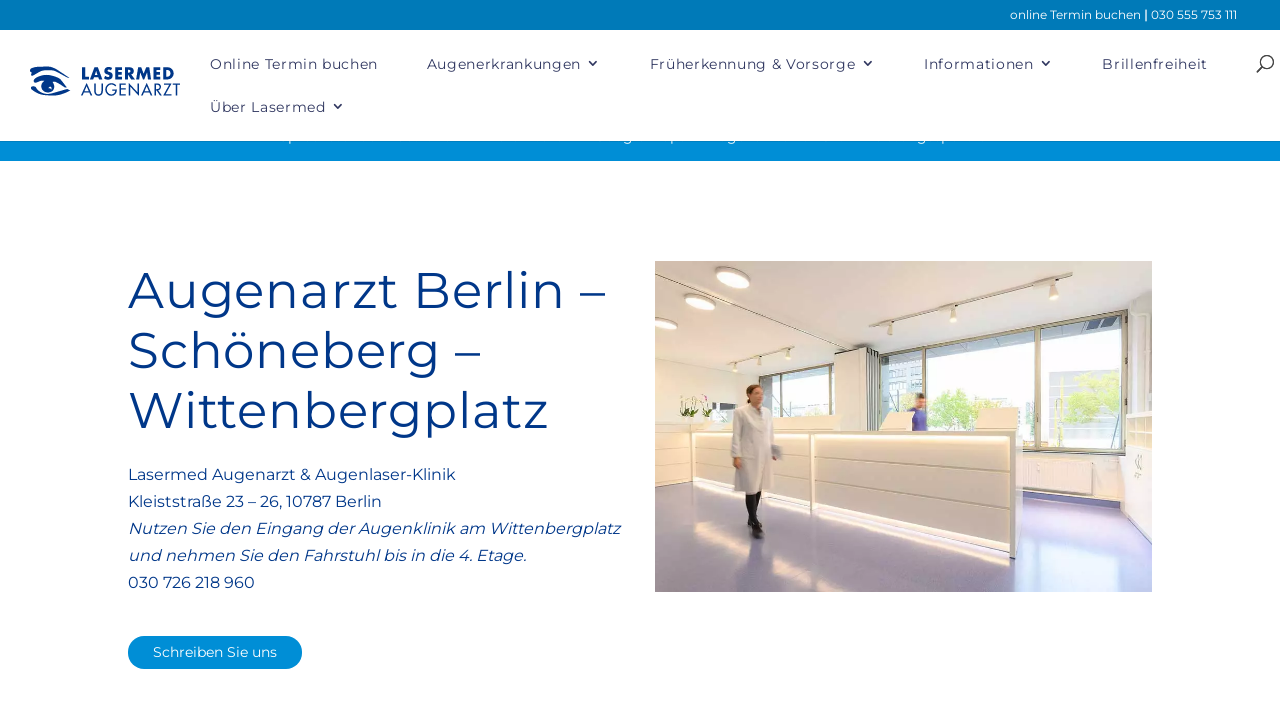

--- FILE ---
content_type: text/html; charset=UTF-8
request_url: https://augenarzt.lasermed.de/berlin/schoeneberg-wittenbergplatz/
body_size: 27412
content:
<!DOCTYPE html>
<html lang="de">
<head><meta charset="UTF-8" /><script>if(navigator.userAgent.match(/MSIE|Internet Explorer/i)||navigator.userAgent.match(/Trident\/7\..*?rv:11/i)){var href=document.location.href;if(!href.match(/[?&]nowprocket/)){if(href.indexOf("?")==-1){if(href.indexOf("#")==-1){document.location.href=href+"?nowprocket=1"}else{document.location.href=href.replace("#","?nowprocket=1#")}}else{if(href.indexOf("#")==-1){document.location.href=href+"&nowprocket=1"}else{document.location.href=href.replace("#","&nowprocket=1#")}}}}</script><script>(()=>{class RocketLazyLoadScripts{constructor(){this.v="2.0.4",this.userEvents=["keydown","keyup","mousedown","mouseup","mousemove","mouseover","mouseout","touchmove","touchstart","touchend","touchcancel","wheel","click","dblclick","input"],this.attributeEvents=["onblur","onclick","oncontextmenu","ondblclick","onfocus","onmousedown","onmouseenter","onmouseleave","onmousemove","onmouseout","onmouseover","onmouseup","onmousewheel","onscroll","onsubmit"]}async t(){this.i(),this.o(),/iP(ad|hone)/.test(navigator.userAgent)&&this.h(),this.u(),this.l(this),this.m(),this.k(this),this.p(this),this._(),await Promise.all([this.R(),this.L()]),this.lastBreath=Date.now(),this.S(this),this.P(),this.D(),this.O(),this.M(),await this.C(this.delayedScripts.normal),await this.C(this.delayedScripts.defer),await this.C(this.delayedScripts.async),await this.T(),await this.F(),await this.j(),await this.A(),window.dispatchEvent(new Event("rocket-allScriptsLoaded")),this.everythingLoaded=!0,this.lastTouchEnd&&await new Promise(t=>setTimeout(t,500-Date.now()+this.lastTouchEnd)),this.I(),this.H(),this.U(),this.W()}i(){this.CSPIssue=sessionStorage.getItem("rocketCSPIssue"),document.addEventListener("securitypolicyviolation",t=>{this.CSPIssue||"script-src-elem"!==t.violatedDirective||"data"!==t.blockedURI||(this.CSPIssue=!0,sessionStorage.setItem("rocketCSPIssue",!0))},{isRocket:!0})}o(){window.addEventListener("pageshow",t=>{this.persisted=t.persisted,this.realWindowLoadedFired=!0},{isRocket:!0}),window.addEventListener("pagehide",()=>{this.onFirstUserAction=null},{isRocket:!0})}h(){let t;function e(e){t=e}window.addEventListener("touchstart",e,{isRocket:!0}),window.addEventListener("touchend",function i(o){o.changedTouches[0]&&t.changedTouches[0]&&Math.abs(o.changedTouches[0].pageX-t.changedTouches[0].pageX)<10&&Math.abs(o.changedTouches[0].pageY-t.changedTouches[0].pageY)<10&&o.timeStamp-t.timeStamp<200&&(window.removeEventListener("touchstart",e,{isRocket:!0}),window.removeEventListener("touchend",i,{isRocket:!0}),"INPUT"===o.target.tagName&&"text"===o.target.type||(o.target.dispatchEvent(new TouchEvent("touchend",{target:o.target,bubbles:!0})),o.target.dispatchEvent(new MouseEvent("mouseover",{target:o.target,bubbles:!0})),o.target.dispatchEvent(new PointerEvent("click",{target:o.target,bubbles:!0,cancelable:!0,detail:1,clientX:o.changedTouches[0].clientX,clientY:o.changedTouches[0].clientY})),event.preventDefault()))},{isRocket:!0})}q(t){this.userActionTriggered||("mousemove"!==t.type||this.firstMousemoveIgnored?"keyup"===t.type||"mouseover"===t.type||"mouseout"===t.type||(this.userActionTriggered=!0,this.onFirstUserAction&&this.onFirstUserAction()):this.firstMousemoveIgnored=!0),"click"===t.type&&t.preventDefault(),t.stopPropagation(),t.stopImmediatePropagation(),"touchstart"===this.lastEvent&&"touchend"===t.type&&(this.lastTouchEnd=Date.now()),"click"===t.type&&(this.lastTouchEnd=0),this.lastEvent=t.type,t.composedPath&&t.composedPath()[0].getRootNode()instanceof ShadowRoot&&(t.rocketTarget=t.composedPath()[0]),this.savedUserEvents.push(t)}u(){this.savedUserEvents=[],this.userEventHandler=this.q.bind(this),this.userEvents.forEach(t=>window.addEventListener(t,this.userEventHandler,{passive:!1,isRocket:!0})),document.addEventListener("visibilitychange",this.userEventHandler,{isRocket:!0})}U(){this.userEvents.forEach(t=>window.removeEventListener(t,this.userEventHandler,{passive:!1,isRocket:!0})),document.removeEventListener("visibilitychange",this.userEventHandler,{isRocket:!0}),this.savedUserEvents.forEach(t=>{(t.rocketTarget||t.target).dispatchEvent(new window[t.constructor.name](t.type,t))})}m(){const t="return false",e=Array.from(this.attributeEvents,t=>"data-rocket-"+t),i="["+this.attributeEvents.join("],[")+"]",o="[data-rocket-"+this.attributeEvents.join("],[data-rocket-")+"]",s=(e,i,o)=>{o&&o!==t&&(e.setAttribute("data-rocket-"+i,o),e["rocket"+i]=new Function("event",o),e.setAttribute(i,t))};new MutationObserver(t=>{for(const n of t)"attributes"===n.type&&(n.attributeName.startsWith("data-rocket-")||this.everythingLoaded?n.attributeName.startsWith("data-rocket-")&&this.everythingLoaded&&this.N(n.target,n.attributeName.substring(12)):s(n.target,n.attributeName,n.target.getAttribute(n.attributeName))),"childList"===n.type&&n.addedNodes.forEach(t=>{if(t.nodeType===Node.ELEMENT_NODE)if(this.everythingLoaded)for(const i of[t,...t.querySelectorAll(o)])for(const t of i.getAttributeNames())e.includes(t)&&this.N(i,t.substring(12));else for(const e of[t,...t.querySelectorAll(i)])for(const t of e.getAttributeNames())this.attributeEvents.includes(t)&&s(e,t,e.getAttribute(t))})}).observe(document,{subtree:!0,childList:!0,attributeFilter:[...this.attributeEvents,...e]})}I(){this.attributeEvents.forEach(t=>{document.querySelectorAll("[data-rocket-"+t+"]").forEach(e=>{this.N(e,t)})})}N(t,e){const i=t.getAttribute("data-rocket-"+e);i&&(t.setAttribute(e,i),t.removeAttribute("data-rocket-"+e))}k(t){Object.defineProperty(HTMLElement.prototype,"onclick",{get(){return this.rocketonclick||null},set(e){this.rocketonclick=e,this.setAttribute(t.everythingLoaded?"onclick":"data-rocket-onclick","this.rocketonclick(event)")}})}S(t){function e(e,i){let o=e[i];e[i]=null,Object.defineProperty(e,i,{get:()=>o,set(s){t.everythingLoaded?o=s:e["rocket"+i]=o=s}})}e(document,"onreadystatechange"),e(window,"onload"),e(window,"onpageshow");try{Object.defineProperty(document,"readyState",{get:()=>t.rocketReadyState,set(e){t.rocketReadyState=e},configurable:!0}),document.readyState="loading"}catch(t){console.log("WPRocket DJE readyState conflict, bypassing")}}l(t){this.originalAddEventListener=EventTarget.prototype.addEventListener,this.originalRemoveEventListener=EventTarget.prototype.removeEventListener,this.savedEventListeners=[],EventTarget.prototype.addEventListener=function(e,i,o){o&&o.isRocket||!t.B(e,this)&&!t.userEvents.includes(e)||t.B(e,this)&&!t.userActionTriggered||e.startsWith("rocket-")||t.everythingLoaded?t.originalAddEventListener.call(this,e,i,o):(t.savedEventListeners.push({target:this,remove:!1,type:e,func:i,options:o}),"mouseenter"!==e&&"mouseleave"!==e||t.originalAddEventListener.call(this,e,t.savedUserEvents.push,o))},EventTarget.prototype.removeEventListener=function(e,i,o){o&&o.isRocket||!t.B(e,this)&&!t.userEvents.includes(e)||t.B(e,this)&&!t.userActionTriggered||e.startsWith("rocket-")||t.everythingLoaded?t.originalRemoveEventListener.call(this,e,i,o):t.savedEventListeners.push({target:this,remove:!0,type:e,func:i,options:o})}}J(t,e){this.savedEventListeners=this.savedEventListeners.filter(i=>{let o=i.type,s=i.target||window;return e!==o||t!==s||(this.B(o,s)&&(i.type="rocket-"+o),this.$(i),!1)})}H(){EventTarget.prototype.addEventListener=this.originalAddEventListener,EventTarget.prototype.removeEventListener=this.originalRemoveEventListener,this.savedEventListeners.forEach(t=>this.$(t))}$(t){t.remove?this.originalRemoveEventListener.call(t.target,t.type,t.func,t.options):this.originalAddEventListener.call(t.target,t.type,t.func,t.options)}p(t){let e;function i(e){return t.everythingLoaded?e:e.split(" ").map(t=>"load"===t||t.startsWith("load.")?"rocket-jquery-load":t).join(" ")}function o(o){function s(e){const s=o.fn[e];o.fn[e]=o.fn.init.prototype[e]=function(){return this[0]===window&&t.userActionTriggered&&("string"==typeof arguments[0]||arguments[0]instanceof String?arguments[0]=i(arguments[0]):"object"==typeof arguments[0]&&Object.keys(arguments[0]).forEach(t=>{const e=arguments[0][t];delete arguments[0][t],arguments[0][i(t)]=e})),s.apply(this,arguments),this}}if(o&&o.fn&&!t.allJQueries.includes(o)){const e={DOMContentLoaded:[],"rocket-DOMContentLoaded":[]};for(const t in e)document.addEventListener(t,()=>{e[t].forEach(t=>t())},{isRocket:!0});o.fn.ready=o.fn.init.prototype.ready=function(i){function s(){parseInt(o.fn.jquery)>2?setTimeout(()=>i.bind(document)(o)):i.bind(document)(o)}return"function"==typeof i&&(t.realDomReadyFired?!t.userActionTriggered||t.fauxDomReadyFired?s():e["rocket-DOMContentLoaded"].push(s):e.DOMContentLoaded.push(s)),o([])},s("on"),s("one"),s("off"),t.allJQueries.push(o)}e=o}t.allJQueries=[],o(window.jQuery),Object.defineProperty(window,"jQuery",{get:()=>e,set(t){o(t)}})}P(){const t=new Map;document.write=document.writeln=function(e){const i=document.currentScript,o=document.createRange(),s=i.parentElement;let n=t.get(i);void 0===n&&(n=i.nextSibling,t.set(i,n));const c=document.createDocumentFragment();o.setStart(c,0),c.appendChild(o.createContextualFragment(e)),s.insertBefore(c,n)}}async R(){return new Promise(t=>{this.userActionTriggered?t():this.onFirstUserAction=t})}async L(){return new Promise(t=>{document.addEventListener("DOMContentLoaded",()=>{this.realDomReadyFired=!0,t()},{isRocket:!0})})}async j(){return this.realWindowLoadedFired?Promise.resolve():new Promise(t=>{window.addEventListener("load",t,{isRocket:!0})})}M(){this.pendingScripts=[];this.scriptsMutationObserver=new MutationObserver(t=>{for(const e of t)e.addedNodes.forEach(t=>{"SCRIPT"!==t.tagName||t.noModule||t.isWPRocket||this.pendingScripts.push({script:t,promise:new Promise(e=>{const i=()=>{const i=this.pendingScripts.findIndex(e=>e.script===t);i>=0&&this.pendingScripts.splice(i,1),e()};t.addEventListener("load",i,{isRocket:!0}),t.addEventListener("error",i,{isRocket:!0}),setTimeout(i,1e3)})})})}),this.scriptsMutationObserver.observe(document,{childList:!0,subtree:!0})}async F(){await this.X(),this.pendingScripts.length?(await this.pendingScripts[0].promise,await this.F()):this.scriptsMutationObserver.disconnect()}D(){this.delayedScripts={normal:[],async:[],defer:[]},document.querySelectorAll("script[type$=rocketlazyloadscript]").forEach(t=>{t.hasAttribute("data-rocket-src")?t.hasAttribute("async")&&!1!==t.async?this.delayedScripts.async.push(t):t.hasAttribute("defer")&&!1!==t.defer||"module"===t.getAttribute("data-rocket-type")?this.delayedScripts.defer.push(t):this.delayedScripts.normal.push(t):this.delayedScripts.normal.push(t)})}async _(){await this.L();let t=[];document.querySelectorAll("script[type$=rocketlazyloadscript][data-rocket-src]").forEach(e=>{let i=e.getAttribute("data-rocket-src");if(i&&!i.startsWith("data:")){i.startsWith("//")&&(i=location.protocol+i);try{const o=new URL(i).origin;o!==location.origin&&t.push({src:o,crossOrigin:e.crossOrigin||"module"===e.getAttribute("data-rocket-type")})}catch(t){}}}),t=[...new Map(t.map(t=>[JSON.stringify(t),t])).values()],this.Y(t,"preconnect")}async G(t){if(await this.K(),!0!==t.noModule||!("noModule"in HTMLScriptElement.prototype))return new Promise(e=>{let i;function o(){(i||t).setAttribute("data-rocket-status","executed"),e()}try{if(navigator.userAgent.includes("Firefox/")||""===navigator.vendor||this.CSPIssue)i=document.createElement("script"),[...t.attributes].forEach(t=>{let e=t.nodeName;"type"!==e&&("data-rocket-type"===e&&(e="type"),"data-rocket-src"===e&&(e="src"),i.setAttribute(e,t.nodeValue))}),t.text&&(i.text=t.text),t.nonce&&(i.nonce=t.nonce),i.hasAttribute("src")?(i.addEventListener("load",o,{isRocket:!0}),i.addEventListener("error",()=>{i.setAttribute("data-rocket-status","failed-network"),e()},{isRocket:!0}),setTimeout(()=>{i.isConnected||e()},1)):(i.text=t.text,o()),i.isWPRocket=!0,t.parentNode.replaceChild(i,t);else{const i=t.getAttribute("data-rocket-type"),s=t.getAttribute("data-rocket-src");i?(t.type=i,t.removeAttribute("data-rocket-type")):t.removeAttribute("type"),t.addEventListener("load",o,{isRocket:!0}),t.addEventListener("error",i=>{this.CSPIssue&&i.target.src.startsWith("data:")?(console.log("WPRocket: CSP fallback activated"),t.removeAttribute("src"),this.G(t).then(e)):(t.setAttribute("data-rocket-status","failed-network"),e())},{isRocket:!0}),s?(t.fetchPriority="high",t.removeAttribute("data-rocket-src"),t.src=s):t.src="data:text/javascript;base64,"+window.btoa(unescape(encodeURIComponent(t.text)))}}catch(i){t.setAttribute("data-rocket-status","failed-transform"),e()}});t.setAttribute("data-rocket-status","skipped")}async C(t){const e=t.shift();return e?(e.isConnected&&await this.G(e),this.C(t)):Promise.resolve()}O(){this.Y([...this.delayedScripts.normal,...this.delayedScripts.defer,...this.delayedScripts.async],"preload")}Y(t,e){this.trash=this.trash||[];let i=!0;var o=document.createDocumentFragment();t.forEach(t=>{const s=t.getAttribute&&t.getAttribute("data-rocket-src")||t.src;if(s&&!s.startsWith("data:")){const n=document.createElement("link");n.href=s,n.rel=e,"preconnect"!==e&&(n.as="script",n.fetchPriority=i?"high":"low"),t.getAttribute&&"module"===t.getAttribute("data-rocket-type")&&(n.crossOrigin=!0),t.crossOrigin&&(n.crossOrigin=t.crossOrigin),t.integrity&&(n.integrity=t.integrity),t.nonce&&(n.nonce=t.nonce),o.appendChild(n),this.trash.push(n),i=!1}}),document.head.appendChild(o)}W(){this.trash.forEach(t=>t.remove())}async T(){try{document.readyState="interactive"}catch(t){}this.fauxDomReadyFired=!0;try{await this.K(),this.J(document,"readystatechange"),document.dispatchEvent(new Event("rocket-readystatechange")),await this.K(),document.rocketonreadystatechange&&document.rocketonreadystatechange(),await this.K(),this.J(document,"DOMContentLoaded"),document.dispatchEvent(new Event("rocket-DOMContentLoaded")),await this.K(),this.J(window,"DOMContentLoaded"),window.dispatchEvent(new Event("rocket-DOMContentLoaded"))}catch(t){console.error(t)}}async A(){try{document.readyState="complete"}catch(t){}try{await this.K(),this.J(document,"readystatechange"),document.dispatchEvent(new Event("rocket-readystatechange")),await this.K(),document.rocketonreadystatechange&&document.rocketonreadystatechange(),await this.K(),this.J(window,"load"),window.dispatchEvent(new Event("rocket-load")),await this.K(),window.rocketonload&&window.rocketonload(),await this.K(),this.allJQueries.forEach(t=>t(window).trigger("rocket-jquery-load")),await this.K(),this.J(window,"pageshow");const t=new Event("rocket-pageshow");t.persisted=this.persisted,window.dispatchEvent(t),await this.K(),window.rocketonpageshow&&window.rocketonpageshow({persisted:this.persisted})}catch(t){console.error(t)}}async K(){Date.now()-this.lastBreath>45&&(await this.X(),this.lastBreath=Date.now())}async X(){return document.hidden?new Promise(t=>setTimeout(t)):new Promise(t=>requestAnimationFrame(t))}B(t,e){return e===document&&"readystatechange"===t||(e===document&&"DOMContentLoaded"===t||(e===window&&"DOMContentLoaded"===t||(e===window&&"load"===t||e===window&&"pageshow"===t)))}static run(){(new RocketLazyLoadScripts).t()}}RocketLazyLoadScripts.run()})();</script>
	
<meta http-equiv="X-UA-Compatible" content="IE=edge">

	<script type="rocketlazyloadscript" data-rocket-type="text/javascript">
		document.documentElement.className = 'js';
	</script>
	
	<script id="diviarea-loader">window.DiviPopupData=window.DiviAreaConfig={"zIndex":1000000,"animateSpeed":400,"triggerClassPrefix":"show-popup-","idAttrib":"data-popup","modalIndicatorClass":"is-modal","blockingIndicatorClass":"is-blocking","defaultShowCloseButton":true,"withCloseClass":"with-close","noCloseClass":"no-close","triggerCloseClass":"close","singletonClass":"single","darkModeClass":"dark","noShadowClass":"no-shadow","altCloseClass":"close-alt","popupSelector":".et_pb_section.popup","initializeOnEvent":"et_pb_after_init_modules","popupWrapperClass":"area-outer-wrap","fullHeightClass":"full-height","openPopupClass":"da-overlay-visible","overlayClass":"da-overlay","exitIndicatorClass":"on-exit","hoverTriggerClass":"on-hover","clickTriggerClass":"on-click","onExitDelay":2000,"notMobileClass":"not-mobile","notTabletClass":"not-tablet","notDesktopClass":"not-desktop","baseContext":"body","activePopupClass":"is-open","closeButtonClass":"da-close","withLoaderClass":"with-loader","debug":false,"ajaxUrl":"https:\/\/augenarzt.lasermed.de\/wp-admin\/admin-ajax.php","sys":[]};var divimode_loader=function(){"use strict";!function(t){t.DiviArea=t.DiviPopup={loaded:!1};var n=t.DiviArea,i=n.Hooks={},o={};function r(t,n,i){var r,e,c;if("string"==typeof t)if(o[t]){if(n)if((r=o[t])&&i)for(c=r.length;c--;)(e=r[c]).callback===n&&e.context===i&&(r[c]=!1);else for(c=r.length;c--;)r[c].callback===n&&(r[c]=!1)}else o[t]=[]}function e(t,n,i,r){if("string"==typeof t){var e={callback:n,priority:i,context:r},c=o[t];c?(c.push(e),c=function(t){var n,i,o,r,e=t.length;for(r=1;r<e;r++)for(n=t[r],i=r;i>0;i--)(o=t[i-1]).priority>n.priority&&(t[i]=o,t[i-1]=n);return t}(c)):c=[e],o[t]=c}}function c(t,n,i){"string"==typeof n&&(n=[n]);var r,e,c=[];for(r=0;r<n.length;r++)Array.prototype.push.apply(c,o[n[r]]);for(e=0;e<c.length;e++){var a=void 0;c[e]&&"function"==typeof c[e].callback&&("filter"===t?void 0!==(a=c[e].callback.apply(c[e].context,i))&&(i[0]=a):c[e].callback.apply(c[e].context,i))}if("filter"===t)return i[0]}i.silent=function(){return i},n.removeFilter=i.removeFilter=function(t,n){r(t,n)},n.removeAction=i.removeAction=function(t,n){r(t,n)},n.applyFilters=i.applyFilters=function(t){for(var n=[],i=arguments.length-1;i-- >0;)n[i]=arguments[i+1];return c("filter",t,n)},n.doAction=i.doAction=function(t){for(var n=[],i=arguments.length-1;i-- >0;)n[i]=arguments[i+1];c("action",t,n)},n.addFilter=i.addFilter=function(n,i,o,r){e(n,i,parseInt(o||10,10),r||t)},n.addAction=i.addAction=function(n,i,o,r){e(n,i,parseInt(o||10,10),r||t)},n.addActionOnce=i.addActionOnce=function(n,i,o,c){e(n,i,parseInt(o||10,10),c||t),e(n,(function(){r(n,i)}),1+parseInt(o||10,10),c||t)}}(window);return{}}();
</script><meta name='robots' content='index, follow, max-image-preview:large, max-snippet:-1, max-video-preview:-1' />

	<!-- This site is optimized with the Yoast SEO plugin v26.7 - https://yoast.com/wordpress/plugins/seo/ -->
	<title>Augenarzt in Berlin-Schöneberg - Wittenbergplatz - Lasermed</title>
<link data-rocket-prefetch href="https://analytics.lasermed.de" rel="dns-prefetch">
<link data-rocket-prefetch href="https://iframe.augenarzt-termin.berlin" rel="dns-prefetch"><link rel="preload" data-rocket-preload as="image" href="https://augenarzt.lasermed.de/wp-content/uploads/sites/13/2022/08/augenklinik-am-wittenbergplatz-pahlitzsch-augenheilkunde-augenoperationen-empfang_960x640.jpg" imagesrcset="https://augenarzt.lasermed.de/wp-content/uploads/sites/13/2022/08/augenklinik-am-wittenbergplatz-pahlitzsch-augenheilkunde-augenoperationen-empfang_960x640.jpg 960w, https://augenarzt.lasermed.de/wp-content/uploads/sites/13/2022/08/augenklinik-am-wittenbergplatz-pahlitzsch-augenheilkunde-augenoperationen-empfang_960x640-480x320.jpg 480w" imagesizes="(min-width: 0px) and (max-width: 480px) 480px, (min-width: 481px) 960px, 100vw" fetchpriority="high">
	<meta name="description" content="Ihr Augenarzt in Berlin-Schöneberg. Unser Lasermed-Standort befindet sich am Wittenbergplatz. Buchen Sie jetzt einen Termin online." />
	<link rel="canonical" href="https://augenarzt.lasermed.de/berlin/schoeneberg-wittenbergplatz/" />
	<meta property="og:locale" content="de_DE" />
	<meta property="og:type" content="article" />
	<meta property="og:title" content="Augenarzt in Berlin-Schöneberg - Wittenbergplatz - Lasermed" />
	<meta property="og:description" content="Ihr Augenarzt in Berlin-Schöneberg. Unser Lasermed-Standort befindet sich am Wittenbergplatz. Buchen Sie jetzt einen Termin online." />
	<meta property="og:url" content="https://augenarzt.lasermed.de/berlin/schoeneberg-wittenbergplatz/" />
	<meta property="og:site_name" content="Augenarzt Berlin - Lasermed" />
	<meta property="article:publisher" content="https://www.facebook.com/LasermedAugenlasern/" />
	<meta property="article:modified_time" content="2025-12-15T09:23:00+00:00" />
	<meta property="og:image" content="https://augenarzt.lasermed.de/wp-content/uploads/sites/13/2020/08/lasermed-augenarzt-berlin-schoeneberg-bayreuther-strasse-empfang.jpg" />
	<meta property="og:image:width" content="800" />
	<meta property="og:image:height" content="534" />
	<meta property="og:image:type" content="image/jpeg" />
	<meta name="twitter:card" content="summary_large_image" />
	<meta name="twitter:label1" content="Geschätzte Lesezeit" />
	<meta name="twitter:data1" content="13 Minuten" />
	<script type="application/ld+json" class="yoast-schema-graph">{"@context":"https://schema.org","@graph":[{"@type":"WebPage","@id":"https://augenarzt.lasermed.de/berlin/schoeneberg-wittenbergplatz/","url":"https://augenarzt.lasermed.de/berlin/schoeneberg-wittenbergplatz/","name":"Augenarzt in Berlin-Schöneberg - Wittenbergplatz - Lasermed","isPartOf":{"@id":"https://augenarzt.lasermed.de/#website"},"primaryImageOfPage":{"@id":"https://augenarzt.lasermed.de/berlin/schoeneberg-wittenbergplatz/#primaryimage"},"image":{"@id":"https://augenarzt.lasermed.de/berlin/schoeneberg-wittenbergplatz/#primaryimage"},"thumbnailUrl":"https://augenarzt.lasermed.de/wp-content/uploads/sites/13/2020/08/lasermed-augenarzt-berlin-schoeneberg-bayreuther-strasse-empfang.jpg","datePublished":"2020-01-31T12:34:06+00:00","dateModified":"2025-12-15T09:23:00+00:00","description":"Ihr Augenarzt in Berlin-Schöneberg. Unser Lasermed-Standort befindet sich am Wittenbergplatz. Buchen Sie jetzt einen Termin online.","breadcrumb":{"@id":"https://augenarzt.lasermed.de/berlin/schoeneberg-wittenbergplatz/#breadcrumb"},"inLanguage":"de","potentialAction":[{"@type":"ReadAction","target":["https://augenarzt.lasermed.de/berlin/schoeneberg-wittenbergplatz/"]}]},{"@type":"ImageObject","inLanguage":"de","@id":"https://augenarzt.lasermed.de/berlin/schoeneberg-wittenbergplatz/#primaryimage","url":"https://augenarzt.lasermed.de/wp-content/uploads/sites/13/2020/08/lasermed-augenarzt-berlin-schoeneberg-bayreuther-strasse-empfang.jpg","contentUrl":"https://augenarzt.lasermed.de/wp-content/uploads/sites/13/2020/08/lasermed-augenarzt-berlin-schoeneberg-bayreuther-strasse-empfang.jpg","width":800,"height":534},{"@type":"BreadcrumbList","@id":"https://augenarzt.lasermed.de/berlin/schoeneberg-wittenbergplatz/#breadcrumb","itemListElement":[{"@type":"ListItem","position":1,"name":"Startseite","item":"https://augenarzt.lasermed.de/"},{"@type":"ListItem","position":2,"name":"Standorte","item":"https://augenarzt.lasermed.de/berlin/"},{"@type":"ListItem","position":3,"name":"Augenarzt &#8211; Schöneberg &#8211; Wittenbergplatz"}]},{"@type":"WebSite","@id":"https://augenarzt.lasermed.de/#website","url":"https://augenarzt.lasermed.de/","name":"Augenarzt Berlin - Lasermed","description":"Ganzheitliche Augenheilkunde","potentialAction":[{"@type":"SearchAction","target":{"@type":"EntryPoint","urlTemplate":"https://augenarzt.lasermed.de/?s={search_term_string}"},"query-input":{"@type":"PropertyValueSpecification","valueRequired":true,"valueName":"search_term_string"}}],"inLanguage":"de"}]}</script>
	<!-- / Yoast SEO plugin. -->



<link rel="alternate" type="application/rss+xml" title="Augenarzt Berlin - Lasermed &raquo; Feed" href="https://augenarzt.lasermed.de/feed/" />
<link rel="alternate" type="application/rss+xml" title="Augenarzt Berlin - Lasermed &raquo; Kommentar-Feed" href="https://augenarzt.lasermed.de/comments/feed/" />
<link rel="alternate" title="oEmbed (JSON)" type="application/json+oembed" href="https://augenarzt.lasermed.de/wp-json/oembed/1.0/embed?url=https%3A%2F%2Faugenarzt.lasermed.de%2Fberlin%2Fschoeneberg-wittenbergplatz%2F" />
<link rel="alternate" title="oEmbed (XML)" type="text/xml+oembed" href="https://augenarzt.lasermed.de/wp-json/oembed/1.0/embed?url=https%3A%2F%2Faugenarzt.lasermed.de%2Fberlin%2Fschoeneberg-wittenbergplatz%2F&#038;format=xml" />
<meta content="Divi Child-Theme - augenarzt.lasermed.de v.1.0.0" name="generator"/><link rel='stylesheet' id='css-divi-area-css' href='https://augenarzt.lasermed.de/wp-content/plugins/popups-for-divi/styles/front.min.css?ver=3.2.3' type='text/css' media='all' />
<style id='css-divi-area-inline-css' type='text/css'>
.et_pb_section.popup{display:none}
/*# sourceURL=css-divi-area-inline-css */
</style>
<link rel='stylesheet' id='css-divi-area-popuphidden-css' href='https://augenarzt.lasermed.de/wp-content/plugins/popups-for-divi/styles/front-popuphidden.min.css?ver=3.2.3' type='text/css' media='all' />
<link data-minify="1" rel='stylesheet' id='borlabs-cookie-custom-css' href='https://augenarzt.lasermed.de/wp-content/cache/min/13/wp-content/cache/borlabs-cookie/13/borlabs-cookie-13-de.css?ver=1768448338' type='text/css' media='all' />
<link data-minify="1" rel='stylesheet' id='divi-style-parent-css' href='https://augenarzt.lasermed.de/wp-content/cache/min/13/wp-content/themes/Divi/style-static.min.css?ver=1768448338' type='text/css' media='all' />
<link data-minify="1" rel='stylesheet' id='divi-style-css' href='https://augenarzt.lasermed.de/wp-content/cache/min/13/wp-content/themes/Divi-child-augenarzt-lasermed/style.css?ver=1768448338' type='text/css' media='all' />
<script type="rocketlazyloadscript" data-rocket-type="text/javascript" data-rocket-src="https://augenarzt.lasermed.de/wp-content/plugins/svg-support/vendor/DOMPurify/DOMPurify.min.js?ver=2.5.8" id="bodhi-dompurify-library-js" data-rocket-defer defer></script>
<script type="rocketlazyloadscript" data-rocket-type="text/javascript" data-rocket-src="https://augenarzt.lasermed.de/wp-includes/js/jquery/jquery.min.js?ver=3.7.1" id="jquery-core-js"></script>
<script type="rocketlazyloadscript" data-rocket-type="text/javascript" data-rocket-src="https://augenarzt.lasermed.de/wp-includes/js/jquery/jquery-migrate.min.js?ver=3.4.1" id="jquery-migrate-js" data-rocket-defer defer></script>
<script type="text/javascript" id="bodhi_svg_inline-js-extra">
/* <![CDATA[ */
var svgSettings = {"skipNested":""};
//# sourceURL=bodhi_svg_inline-js-extra
/* ]]> */
</script>
<script type="rocketlazyloadscript" data-rocket-type="text/javascript" data-rocket-src="https://augenarzt.lasermed.de/wp-content/plugins/svg-support/js/min/svgs-inline-min.js" id="bodhi_svg_inline-js" data-rocket-defer defer></script>
<script type="rocketlazyloadscript" data-rocket-type="text/javascript" id="bodhi_svg_inline-js-after">
/* <![CDATA[ */
cssTarget={"Bodhi":"img.style-svg","ForceInlineSVG":"style-svg"};ForceInlineSVGActive="false";frontSanitizationEnabled="on";
//# sourceURL=bodhi_svg_inline-js-after
/* ]]> */
</script>
<script type="rocketlazyloadscript" data-rocket-type="text/javascript" data-rocket-src="https://augenarzt.lasermed.de/wp-content/plugins/popups-for-divi/scripts/ie-compat.min.js?ver=3.2.3" id="dap-ie-js" data-rocket-defer defer></script>
<script data-no-optimize="1" data-no-minify="1" data-cfasync="false" nowprocket type="text/javascript" src="https://augenarzt.lasermed.de/wp-content/cache/borlabs-cookie/13/borlabs-cookie-config-de.json.js?ver=3.3.23-135" id="borlabs-cookie-config-js"></script>
<link rel="https://api.w.org/" href="https://augenarzt.lasermed.de/wp-json/" /><link rel="alternate" title="JSON" type="application/json" href="https://augenarzt.lasermed.de/wp-json/wp/v2/pages/33" /><link rel='shortlink' href='https://augenarzt.lasermed.de/?p=33' />
<meta name="viewport" content="width=device-width, initial-scale=1.0, maximum-scale=1.0, user-scalable=0" /><script nowprocket data-no-optimize="1" data-no-minify="1" data-cfasync="false" data-borlabs-cookie-script-blocker-ignore>
    (function () {
        if ('0' === '1' && '1' === '1') {
            window['gtag_enable_tcf_support'] = true;
        }
        window.dataLayer = window.dataLayer || [];
        if (typeof window.gtag !== 'function') {
            window.gtag = function () {
                window.dataLayer.push(arguments);
            };
        }
        gtag('set', 'developer_id.dYjRjMm', true);
        if ('1' === '1') {
            let getCookieValue = function (name) {
                return document.cookie.match('(^|;)\\s*' + name + '\\s*=\\s*([^;]+)')?.pop() || '';
            };
            const gtmRegionsData = '{{ google-tag-manager-cm-regional-defaults }}';
            let gtmRegions = [];
            if (gtmRegionsData !== '\{\{ google-tag-manager-cm-regional-defaults \}\}') {
                gtmRegions = JSON.parse(gtmRegionsData);
            }
            let defaultRegion = null;
            for (let gtmRegionIndex in gtmRegions) {
                let gtmRegion = gtmRegions[gtmRegionIndex];
                if (gtmRegion['google-tag-manager-cm-region'] === '') {
                    defaultRegion = gtmRegion;
                } else {
                    gtag('consent', 'default', {
                        'ad_storage': gtmRegion['google-tag-manager-cm-default-ad-storage'],
                        'ad_user_data': gtmRegion['google-tag-manager-cm-default-ad-user-data'],
                        'ad_personalization': gtmRegion['google-tag-manager-cm-default-ad-personalization'],
                        'analytics_storage': gtmRegion['google-tag-manager-cm-default-analytics-storage'],
                        'functionality_storage': gtmRegion['google-tag-manager-cm-default-functionality-storage'],
                        'personalization_storage': gtmRegion['google-tag-manager-cm-default-personalization-storage'],
                        'security_storage': gtmRegion['google-tag-manager-cm-default-security-storage'],
                        'region': gtmRegion['google-tag-manager-cm-region'].toUpperCase().split(','),
						'wait_for_update': 500,
                    });
                }
            }
            let cookieValue = getCookieValue('borlabs-cookie-gcs');
            let consentsFromCookie = {};
            if (cookieValue !== '') {
                consentsFromCookie = JSON.parse(decodeURIComponent(cookieValue));
            }
            let defaultValues = {
                'ad_storage': defaultRegion === null ? 'denied' : defaultRegion['google-tag-manager-cm-default-ad-storage'],
                'ad_user_data': defaultRegion === null ? 'denied' : defaultRegion['google-tag-manager-cm-default-ad-user-data'],
                'ad_personalization': defaultRegion === null ? 'denied' : defaultRegion['google-tag-manager-cm-default-ad-personalization'],
                'analytics_storage': defaultRegion === null ? 'denied' : defaultRegion['google-tag-manager-cm-default-analytics-storage'],
                'functionality_storage': defaultRegion === null ? 'denied' : defaultRegion['google-tag-manager-cm-default-functionality-storage'],
                'personalization_storage': defaultRegion === null ? 'denied' : defaultRegion['google-tag-manager-cm-default-personalization-storage'],
                'security_storage': defaultRegion === null ? 'denied' : defaultRegion['google-tag-manager-cm-default-security-storage'],
                'wait_for_update': 500,
            };
            gtag('consent', 'default', {...defaultValues, ...consentsFromCookie});
            gtag('set', 'ads_data_redaction', true);
        }

        if ('0' === '1') {
            let url = new URL(window.location.href);

            if ((url.searchParams.has('gtm_debug') && url.searchParams.get('gtm_debug') !== '') || document.cookie.indexOf('__TAG_ASSISTANT=') !== -1 || document.documentElement.hasAttribute('data-tag-assistant-present')) {
                /* GTM block start */
                (function(w,d,s,l,i){w[l]=w[l]||[];w[l].push({'gtm.start':
                        new Date().getTime(),event:'gtm.js'});var f=d.getElementsByTagName(s)[0],
                    j=d.createElement(s),dl=l!='dataLayer'?'&l='+l:'';j.async=true;j.src=
                    'https://tm.lasermed.de/gtm.js?id='+i+dl;f.parentNode.insertBefore(j,f);
                })(window,document,'script','dataLayer','GTM-PLTGN92');
                /* GTM block end */
            } else {
                /* GTM block start */
                (function(w,d,s,l,i){w[l]=w[l]||[];w[l].push({'gtm.start':
                        new Date().getTime(),event:'gtm.js'});var f=d.getElementsByTagName(s)[0],
                    j=d.createElement(s),dl=l!='dataLayer'?'&l='+l:'';j.async=true;j.src=
                    'https://augenarzt.lasermed.de/wp-content/uploads/borlabs-cookie/' + i + '.js?ver=not-set-yet';f.parentNode.insertBefore(j,f);
                })(window,document,'script','dataLayer','GTM-PLTGN92');
                /* GTM block end */
            }
        }


        let borlabsCookieConsentChangeHandler = function () {
            window.dataLayer = window.dataLayer || [];
            if (typeof window.gtag !== 'function') {
                window.gtag = function() {
                    window.dataLayer.push(arguments);
                };
            }

            let consents = BorlabsCookie.Cookie.getPluginCookie().consents;

            if ('1' === '1') {
                let gtmConsents = {};
                let customConsents = {};

				let services = BorlabsCookie.Services._services;

				for (let service in services) {
					if (service !== 'borlabs-cookie') {
						customConsents['borlabs_cookie_' + service.replaceAll('-', '_')] = BorlabsCookie.Consents.hasConsent(service) ? 'granted' : 'denied';
					}
				}

                if ('0' === '1') {
                    gtmConsents = {
                        'analytics_storage': BorlabsCookie.Consents.hasConsentForServiceGroup('statistics') === true ? 'granted' : 'denied',
                        'functionality_storage': BorlabsCookie.Consents.hasConsentForServiceGroup('statistics') === true ? 'granted' : 'denied',
                        'personalization_storage': BorlabsCookie.Consents.hasConsentForServiceGroup('statistics') === true ? 'granted' : 'denied',
                        'security_storage': BorlabsCookie.Consents.hasConsentForServiceGroup('statistics') === true ? 'granted' : 'denied',
                    };
                } else {
                    gtmConsents = {
                        'ad_storage': BorlabsCookie.Consents.hasConsentForServiceGroup('statistics') === true ? 'granted' : 'denied',
                        'ad_user_data': BorlabsCookie.Consents.hasConsentForServiceGroup('statistics') === true ? 'granted' : 'denied',
                        'ad_personalization': BorlabsCookie.Consents.hasConsentForServiceGroup('statistics') === true ? 'granted' : 'denied',
                        'analytics_storage': BorlabsCookie.Consents.hasConsentForServiceGroup('statistics') === true ? 'granted' : 'denied',
                        'functionality_storage': BorlabsCookie.Consents.hasConsentForServiceGroup('statistics') === true ? 'granted' : 'denied',
                        'personalization_storage': BorlabsCookie.Consents.hasConsentForServiceGroup('statistics') === true ? 'granted' : 'denied',
                        'security_storage': BorlabsCookie.Consents.hasConsentForServiceGroup('statistics') === true ? 'granted' : 'denied',
                    };
                }
                BorlabsCookie.CookieLibrary.setCookie(
                    'borlabs-cookie-gcs',
                    JSON.stringify(gtmConsents),
                    BorlabsCookie.Settings.automaticCookieDomainAndPath.value ? '' : BorlabsCookie.Settings.cookieDomain.value,
                    BorlabsCookie.Settings.cookiePath.value,
                    BorlabsCookie.Cookie.getPluginCookie().expires,
                    BorlabsCookie.Settings.cookieSecure.value,
                    BorlabsCookie.Settings.cookieSameSite.value
                );
                gtag('consent', 'update', {...gtmConsents, ...customConsents});
            }


            for (let serviceGroup in consents) {
                for (let service of consents[serviceGroup]) {
                    if (!window.BorlabsCookieGtmPackageSentEvents.includes(service) && service !== 'borlabs-cookie') {
                        window.dataLayer.push({
                            event: 'borlabs-cookie-opt-in-' + service,
                        });
                        window.BorlabsCookieGtmPackageSentEvents.push(service);
                    }
                }
            }
            let afterConsentsEvent = document.createEvent('Event');
            afterConsentsEvent.initEvent('borlabs-cookie-google-tag-manager-after-consents', true, true);
            document.dispatchEvent(afterConsentsEvent);
        };
        window.BorlabsCookieGtmPackageSentEvents = [];
        document.addEventListener('borlabs-cookie-consent-saved', borlabsCookieConsentChangeHandler);
        document.addEventListener('borlabs-cookie-handle-unblock', borlabsCookieConsentChangeHandler);
    })();
</script><script type="rocketlazyloadscript">
	jQuery(document).ready(function() {
		if (window.location.href.indexOf('fehlsichtigkeit/kurzsichtigkeit') === -1) {jQuery('.et_pb_accordion .et_pb_toggle_open').addClass('et_pb_toggle_close').removeClass('et_pb_toggle_open');}
			if (jQuery('.et_pb_frequency').length) {var valueFrequency = jQuery('.et_pb_frequency').html();
			jQuery('.et_pb_frequency').html(valueFrequency.substr(1, valueFrequency.length));
		}

		if (jQuery(window).width() < 981) {
			jQuery('#menu-item-583>a').html('Intraokularlinsen');jQuery('#menu-item-693>a').html('Weitere Behandlungen');
			jQuery('.mobile_menu_bar').click(function() {jQuery('.et_mobile_menu #menu-item-583, .et_mobile_menu #menu-item-693').prepend('<span class="lasermed-menu-arrow">&#x25BC</span>');});
			jQuery('#et_mobile_nav_menu').on('click', '.lasermed-menu-arrow', function() {jQuery(this).parent().find('li').toggle();});

			jQuery('#menu-item-548').before('<div class="menu-lasermed-other">Weitere</div>');

			jQuery('body').on('click', '.menu-lasermed-other', function() {
				jQuery('.menu-item-548,.menu-item-542,.menu-item-554,.menu-item-607').toggle();
			});
		} else {
			jQuery('#menu-item-55>.sub-menu>li').slice(3, 5).wrapAll("<div class='menu-information-container'></div>");
			jQuery('#menu-item-55>.sub-menu>li').slice(0, 4).wrapAll("<div class='menu-information-container'></div>");
		}

		jQuery(function($){
		  $('.et_pb_toggle_title').click(function(){
			var $toggle = $(this).closest('.et_pb_toggle');
			if (!$toggle.hasClass('et_pb_accordion_toggling')) {
			  var $accordion = $toggle.closest('.et_pb_accordion');
			  if ($toggle.hasClass('et_pb_toggle_open')) {
				$accordion.addClass('et_pb_accordion_toggling');
				$toggle.find('.et_pb_toggle_content').slideToggle(700, function() { 
						$toggle.removeClass('et_pb_toggle_open').addClass('et_pb_toggle_close'); 
				});
			  }
			  setTimeout(function(){$accordion.removeClass('et_pb_accordion_toggling');}, 750);
			}
		  });
		});

		jQuery('.et_pb_accordion .et_pb_toggle .et_pb_toggle_title').click(function() {var headerHeight = jQuery('header').position().top + 58;var secondMenuHeight = 0;var current = jQuery(this);if (jQuery('#sencond-menu').length) {secondMenuHeight = jQuery('#second-menu').height();}setTimeout(function(){jQuery('html, body').animate({scrollTop: jQuery(current).parent().offset().top - headerHeight - secondMenuHeight},'slow');}, 750);});

		jQuery('#et_pb_contact_form_0 input').attr('placeholder', '');jQuery('#et_pb_contact_form_0 textarea').attr('placeholder', '');
		if (jQuery('.doctor-laser').length) {jQuery('.doctor-laser').wrapAll("<div class='doctor'></div>");}
		if (jQuery('#second-menu').length) {var top = jQuery('#second-menu').position().top;var heightMenu = 58;var heightSecondMenu = 0;var plusMenu = 36;if (jQuery('#sencond-menu').length) {secondMenuHeight = jQuery('#second-menu').height();}if (jQuery(window).width() < 981) {var plusMenu = 36;}

			jQuery('.mobile_menu_bar').click(function() {if (jQuery(window).width() < 980 && jQuery('#second-menu #mobile_menu1').css('display') == 'none') {jQuery('#second-menu, #second-menu>div').height('auto');} else {jQuery('#second-menu, #second-menu>div').height('47px');}});

			jQuery(window).scroll(function() {
				var scrollTop = jQuery(window).scrollTop();
				if (scrollTop + heightMenu + heightSecondMenu >= top) {
					var headerTop = jQuery('header').position().top + plusMenu;jQuery('#second-menu').addClass('fixed-second-menu');jQuery('#second-menu .mobile_menu_bar').addClass('fixed-second-menu-top');jQuery('#second-menu').css('transform', 'translateY(' + headerTop + 'px)');jQuery('#definition').css('padding-top', '150px');
				} else {
jQuery('#second-menu').removeClass('fixed-second-menu');jQuery('#second-menu .mobile_menu_bar').removeClass('fixed-second-menu-top');jQuery('#second-menu').css('transform', 'translateY(0)');jQuery('#definition').css('padding-top', '75px');
				}
			});
		}
jQuery('body').on('click', 'a[href*="kosten#"]', function(e) {e.stopPropagation();});jQuery('body').on('click', 'a[href^="#"]:not(a[href*="kosten#"])', function(e) {e.preventDefault();var target = this.hash;var $target = jQuery(target);var headerHeight = jQuery('header').position().top + 56;var secondMenuHeight = 0;if (jQuery('#sencond-menu').length) {secondMenuHeight = jQuery('#second-menu').height();}setTimeout(function() {jQuery('html, body').stop().animate({'scrollTop': $target.offset().top - headerHeight - secondMenuHeight}, 900);}, 250);});});
</script>
<!-- Matomo -->
<script type="rocketlazyloadscript">
  var _paq = window._paq = window._paq || [];
  /* tracker methods like "setCustomDimension" should be called before "trackPageView" */
  _paq.push(["setDoNotTrack", true]);
  _paq.push(["disableCookies"]);
  _paq.push(['trackPageView']);
  _paq.push(['enableLinkTracking']);
  (function() {
    var u="//analytics.lasermed.de/";
    _paq.push(['setTrackerUrl', u+'matomo.php']);
    _paq.push(['setSiteId', '3']);
    var d=document, g=d.createElement('script'), s=d.getElementsByTagName('script')[0];
    g.async=true; g.src=u+'matomo.js'; s.parentNode.insertBefore(g,s);
  })();
</script>
<!-- End Matomo Code -->
<link rel="icon" href="https://augenarzt.lasermed.de/wp-content/uploads/sites/13/2020/01/cropped-lasermed-auge-favicon-32x32.png" sizes="32x32" />
<link rel="icon" href="https://augenarzt.lasermed.de/wp-content/uploads/sites/13/2020/01/cropped-lasermed-auge-favicon-192x192.png" sizes="192x192" />
<link rel="apple-touch-icon" href="https://augenarzt.lasermed.de/wp-content/uploads/sites/13/2020/01/cropped-lasermed-auge-favicon-180x180.png" />
<meta name="msapplication-TileImage" content="https://augenarzt.lasermed.de/wp-content/uploads/sites/13/2020/01/cropped-lasermed-auge-favicon-270x270.png" />
<link rel="stylesheet" id="et-divi-customizer-global-cached-inline-styles" href="https://augenarzt.lasermed.de/wp-content/et-cache/1/13/global/et-divi-customizer-global.min.css?ver=1765285532" /><noscript><style id="rocket-lazyload-nojs-css">.rll-youtube-player, [data-lazy-src]{display:none !important;}</style></noscript><style id='global-styles-inline-css' type='text/css'>
:root{--wp--preset--aspect-ratio--square: 1;--wp--preset--aspect-ratio--4-3: 4/3;--wp--preset--aspect-ratio--3-4: 3/4;--wp--preset--aspect-ratio--3-2: 3/2;--wp--preset--aspect-ratio--2-3: 2/3;--wp--preset--aspect-ratio--16-9: 16/9;--wp--preset--aspect-ratio--9-16: 9/16;--wp--preset--color--black: #000000;--wp--preset--color--cyan-bluish-gray: #abb8c3;--wp--preset--color--white: #ffffff;--wp--preset--color--pale-pink: #f78da7;--wp--preset--color--vivid-red: #cf2e2e;--wp--preset--color--luminous-vivid-orange: #ff6900;--wp--preset--color--luminous-vivid-amber: #fcb900;--wp--preset--color--light-green-cyan: #7bdcb5;--wp--preset--color--vivid-green-cyan: #00d084;--wp--preset--color--pale-cyan-blue: #8ed1fc;--wp--preset--color--vivid-cyan-blue: #0693e3;--wp--preset--color--vivid-purple: #9b51e0;--wp--preset--gradient--vivid-cyan-blue-to-vivid-purple: linear-gradient(135deg,rgb(6,147,227) 0%,rgb(155,81,224) 100%);--wp--preset--gradient--light-green-cyan-to-vivid-green-cyan: linear-gradient(135deg,rgb(122,220,180) 0%,rgb(0,208,130) 100%);--wp--preset--gradient--luminous-vivid-amber-to-luminous-vivid-orange: linear-gradient(135deg,rgb(252,185,0) 0%,rgb(255,105,0) 100%);--wp--preset--gradient--luminous-vivid-orange-to-vivid-red: linear-gradient(135deg,rgb(255,105,0) 0%,rgb(207,46,46) 100%);--wp--preset--gradient--very-light-gray-to-cyan-bluish-gray: linear-gradient(135deg,rgb(238,238,238) 0%,rgb(169,184,195) 100%);--wp--preset--gradient--cool-to-warm-spectrum: linear-gradient(135deg,rgb(74,234,220) 0%,rgb(151,120,209) 20%,rgb(207,42,186) 40%,rgb(238,44,130) 60%,rgb(251,105,98) 80%,rgb(254,248,76) 100%);--wp--preset--gradient--blush-light-purple: linear-gradient(135deg,rgb(255,206,236) 0%,rgb(152,150,240) 100%);--wp--preset--gradient--blush-bordeaux: linear-gradient(135deg,rgb(254,205,165) 0%,rgb(254,45,45) 50%,rgb(107,0,62) 100%);--wp--preset--gradient--luminous-dusk: linear-gradient(135deg,rgb(255,203,112) 0%,rgb(199,81,192) 50%,rgb(65,88,208) 100%);--wp--preset--gradient--pale-ocean: linear-gradient(135deg,rgb(255,245,203) 0%,rgb(182,227,212) 50%,rgb(51,167,181) 100%);--wp--preset--gradient--electric-grass: linear-gradient(135deg,rgb(202,248,128) 0%,rgb(113,206,126) 100%);--wp--preset--gradient--midnight: linear-gradient(135deg,rgb(2,3,129) 0%,rgb(40,116,252) 100%);--wp--preset--font-size--small: 13px;--wp--preset--font-size--medium: 20px;--wp--preset--font-size--large: 36px;--wp--preset--font-size--x-large: 42px;--wp--preset--spacing--20: 0.44rem;--wp--preset--spacing--30: 0.67rem;--wp--preset--spacing--40: 1rem;--wp--preset--spacing--50: 1.5rem;--wp--preset--spacing--60: 2.25rem;--wp--preset--spacing--70: 3.38rem;--wp--preset--spacing--80: 5.06rem;--wp--preset--shadow--natural: 6px 6px 9px rgba(0, 0, 0, 0.2);--wp--preset--shadow--deep: 12px 12px 50px rgba(0, 0, 0, 0.4);--wp--preset--shadow--sharp: 6px 6px 0px rgba(0, 0, 0, 0.2);--wp--preset--shadow--outlined: 6px 6px 0px -3px rgb(255, 255, 255), 6px 6px rgb(0, 0, 0);--wp--preset--shadow--crisp: 6px 6px 0px rgb(0, 0, 0);}:root { --wp--style--global--content-size: 823px;--wp--style--global--wide-size: 1080px; }:where(body) { margin: 0; }.wp-site-blocks > .alignleft { float: left; margin-right: 2em; }.wp-site-blocks > .alignright { float: right; margin-left: 2em; }.wp-site-blocks > .aligncenter { justify-content: center; margin-left: auto; margin-right: auto; }:where(.is-layout-flex){gap: 0.5em;}:where(.is-layout-grid){gap: 0.5em;}.is-layout-flow > .alignleft{float: left;margin-inline-start: 0;margin-inline-end: 2em;}.is-layout-flow > .alignright{float: right;margin-inline-start: 2em;margin-inline-end: 0;}.is-layout-flow > .aligncenter{margin-left: auto !important;margin-right: auto !important;}.is-layout-constrained > .alignleft{float: left;margin-inline-start: 0;margin-inline-end: 2em;}.is-layout-constrained > .alignright{float: right;margin-inline-start: 2em;margin-inline-end: 0;}.is-layout-constrained > .aligncenter{margin-left: auto !important;margin-right: auto !important;}.is-layout-constrained > :where(:not(.alignleft):not(.alignright):not(.alignfull)){max-width: var(--wp--style--global--content-size);margin-left: auto !important;margin-right: auto !important;}.is-layout-constrained > .alignwide{max-width: var(--wp--style--global--wide-size);}body .is-layout-flex{display: flex;}.is-layout-flex{flex-wrap: wrap;align-items: center;}.is-layout-flex > :is(*, div){margin: 0;}body .is-layout-grid{display: grid;}.is-layout-grid > :is(*, div){margin: 0;}body{padding-top: 0px;padding-right: 0px;padding-bottom: 0px;padding-left: 0px;}:root :where(.wp-element-button, .wp-block-button__link){background-color: #32373c;border-width: 0;color: #fff;font-family: inherit;font-size: inherit;font-style: inherit;font-weight: inherit;letter-spacing: inherit;line-height: inherit;padding-top: calc(0.667em + 2px);padding-right: calc(1.333em + 2px);padding-bottom: calc(0.667em + 2px);padding-left: calc(1.333em + 2px);text-decoration: none;text-transform: inherit;}.has-black-color{color: var(--wp--preset--color--black) !important;}.has-cyan-bluish-gray-color{color: var(--wp--preset--color--cyan-bluish-gray) !important;}.has-white-color{color: var(--wp--preset--color--white) !important;}.has-pale-pink-color{color: var(--wp--preset--color--pale-pink) !important;}.has-vivid-red-color{color: var(--wp--preset--color--vivid-red) !important;}.has-luminous-vivid-orange-color{color: var(--wp--preset--color--luminous-vivid-orange) !important;}.has-luminous-vivid-amber-color{color: var(--wp--preset--color--luminous-vivid-amber) !important;}.has-light-green-cyan-color{color: var(--wp--preset--color--light-green-cyan) !important;}.has-vivid-green-cyan-color{color: var(--wp--preset--color--vivid-green-cyan) !important;}.has-pale-cyan-blue-color{color: var(--wp--preset--color--pale-cyan-blue) !important;}.has-vivid-cyan-blue-color{color: var(--wp--preset--color--vivid-cyan-blue) !important;}.has-vivid-purple-color{color: var(--wp--preset--color--vivid-purple) !important;}.has-black-background-color{background-color: var(--wp--preset--color--black) !important;}.has-cyan-bluish-gray-background-color{background-color: var(--wp--preset--color--cyan-bluish-gray) !important;}.has-white-background-color{background-color: var(--wp--preset--color--white) !important;}.has-pale-pink-background-color{background-color: var(--wp--preset--color--pale-pink) !important;}.has-vivid-red-background-color{background-color: var(--wp--preset--color--vivid-red) !important;}.has-luminous-vivid-orange-background-color{background-color: var(--wp--preset--color--luminous-vivid-orange) !important;}.has-luminous-vivid-amber-background-color{background-color: var(--wp--preset--color--luminous-vivid-amber) !important;}.has-light-green-cyan-background-color{background-color: var(--wp--preset--color--light-green-cyan) !important;}.has-vivid-green-cyan-background-color{background-color: var(--wp--preset--color--vivid-green-cyan) !important;}.has-pale-cyan-blue-background-color{background-color: var(--wp--preset--color--pale-cyan-blue) !important;}.has-vivid-cyan-blue-background-color{background-color: var(--wp--preset--color--vivid-cyan-blue) !important;}.has-vivid-purple-background-color{background-color: var(--wp--preset--color--vivid-purple) !important;}.has-black-border-color{border-color: var(--wp--preset--color--black) !important;}.has-cyan-bluish-gray-border-color{border-color: var(--wp--preset--color--cyan-bluish-gray) !important;}.has-white-border-color{border-color: var(--wp--preset--color--white) !important;}.has-pale-pink-border-color{border-color: var(--wp--preset--color--pale-pink) !important;}.has-vivid-red-border-color{border-color: var(--wp--preset--color--vivid-red) !important;}.has-luminous-vivid-orange-border-color{border-color: var(--wp--preset--color--luminous-vivid-orange) !important;}.has-luminous-vivid-amber-border-color{border-color: var(--wp--preset--color--luminous-vivid-amber) !important;}.has-light-green-cyan-border-color{border-color: var(--wp--preset--color--light-green-cyan) !important;}.has-vivid-green-cyan-border-color{border-color: var(--wp--preset--color--vivid-green-cyan) !important;}.has-pale-cyan-blue-border-color{border-color: var(--wp--preset--color--pale-cyan-blue) !important;}.has-vivid-cyan-blue-border-color{border-color: var(--wp--preset--color--vivid-cyan-blue) !important;}.has-vivid-purple-border-color{border-color: var(--wp--preset--color--vivid-purple) !important;}.has-vivid-cyan-blue-to-vivid-purple-gradient-background{background: var(--wp--preset--gradient--vivid-cyan-blue-to-vivid-purple) !important;}.has-light-green-cyan-to-vivid-green-cyan-gradient-background{background: var(--wp--preset--gradient--light-green-cyan-to-vivid-green-cyan) !important;}.has-luminous-vivid-amber-to-luminous-vivid-orange-gradient-background{background: var(--wp--preset--gradient--luminous-vivid-amber-to-luminous-vivid-orange) !important;}.has-luminous-vivid-orange-to-vivid-red-gradient-background{background: var(--wp--preset--gradient--luminous-vivid-orange-to-vivid-red) !important;}.has-very-light-gray-to-cyan-bluish-gray-gradient-background{background: var(--wp--preset--gradient--very-light-gray-to-cyan-bluish-gray) !important;}.has-cool-to-warm-spectrum-gradient-background{background: var(--wp--preset--gradient--cool-to-warm-spectrum) !important;}.has-blush-light-purple-gradient-background{background: var(--wp--preset--gradient--blush-light-purple) !important;}.has-blush-bordeaux-gradient-background{background: var(--wp--preset--gradient--blush-bordeaux) !important;}.has-luminous-dusk-gradient-background{background: var(--wp--preset--gradient--luminous-dusk) !important;}.has-pale-ocean-gradient-background{background: var(--wp--preset--gradient--pale-ocean) !important;}.has-electric-grass-gradient-background{background: var(--wp--preset--gradient--electric-grass) !important;}.has-midnight-gradient-background{background: var(--wp--preset--gradient--midnight) !important;}.has-small-font-size{font-size: var(--wp--preset--font-size--small) !important;}.has-medium-font-size{font-size: var(--wp--preset--font-size--medium) !important;}.has-large-font-size{font-size: var(--wp--preset--font-size--large) !important;}.has-x-large-font-size{font-size: var(--wp--preset--font-size--x-large) !important;}
/*# sourceURL=global-styles-inline-css */
</style>
<meta name="generator" content="WP Rocket 3.20.3" data-wpr-features="wpr_delay_js wpr_defer_js wpr_minify_js wpr_lazyload_images wpr_preconnect_external_domains wpr_oci wpr_minify_css wpr_desktop" /></head>
<body class="wp-singular page-template-default page page-id-33 page-child parent-pageid-6 wp-theme-Divi wp-child-theme-Divi-child-augenarzt-lasermed et-tb-has-template et-tb-has-footer et_pb_button_helper_class et_fullwidth_nav et_fixed_nav et_show_nav et_secondary_nav_enabled et_primary_nav_dropdown_animation_fade et_secondary_nav_dropdown_animation_fade et_header_style_left et_pb_svg_logo et_cover_background et_pb_gutter et_pb_gutters3 et_pb_pagebuilder_layout et_smooth_scroll et_no_sidebar et_divi_theme et-db">
	<div  id="page-container">
<div  id="et-boc" class="et-boc">
			
				<div  id="top-header">
		<div class="container clearfix">

		
			<div id="et-info">
							<span id="et-info-phone"><span class="augenlasern-header-span"><a href="https://augenarzt.lasermed.de/berlin/" title="online Termin buchen"> online Termin buchen </a></span> <span class="augenlasern-header-span-">|</span> <span class="augenlasern-header-span"><a href="tel:+49 30555753111" title="030 555 753 111"> <span class="augenlasern-header-span-tel">030 555 753 111</span></a></span></span>
			
			
						</div>

		
			<div id="et-secondary-menu">
						</div>

		</div>
	</div>


	<header  id="main-header" data-height-onload="50">
		<div class="container clearfix et_menu_container">
					<div class="logo_container">
				<span class="logo_helper"></span>
				<a href="https://augenarzt.lasermed.de/">
				<img src="https://augenarzt.lasermed.de/wp-content/uploads/sites/13/2020/07/lasermed-augenarzt-horizontal.svg" width="0" height="0" alt="Augenarzt Berlin - Lasermed" id="logo" data-height-percentage="50" />
				</a>
			</div>
					<div id="et-top-navigation" data-height="50" data-fixed-height="50">
									<nav id="top-menu-nav">
					<ul id="top-menu" class="nav"><li class="menu-item menu-item-type-post_type menu-item-object-page current-page-ancestor menu-item-52"><a href="https://augenarzt.lasermed.de/berlin/">Online Termin buchen</a></li>
<li class="menu-item menu-item-type-post_type menu-item-object-page menu-item-has-children menu-item-415"><a href="https://augenarzt.lasermed.de/augenheilkunde/">Augenerkrankungen</a>
<ul class="sub-menu">
	<li class="menu-item menu-item-type-post_type menu-item-object-page menu-item-578"><a href="https://augenarzt.lasermed.de/augenheilkunde/grauer-star-katarakt/">Grauer Star (Katarakt)</a></li>
	<li class="menu-item menu-item-type-post_type menu-item-object-page menu-item-534"><a href="https://augenarzt.lasermed.de/augenheilkunde/gruner-star-glaukom/">Grüner Star (Glaukom)</a></li>
	<li class="menu-item menu-item-type-post_type menu-item-object-page menu-item-434"><a href="https://augenarzt.lasermed.de/augenheilkunde/altersbedingte-makuladegeneration-amd/">Makuladegeneration (AMD)</a></li>
	<li class="menu-item menu-item-type-post_type menu-item-object-page menu-item-455"><a href="https://augenarzt.lasermed.de/augenheilkunde/diabetische-retinopathie/">Diabetische Retinopathie</a></li>
	<li class="menu-item menu-item-type-post_type menu-item-object-page menu-item-548"><a href="https://augenarzt.lasermed.de/augenheilkunde/hornhautverformung-keratokonus/">Hornhautverformung (Keratokonus)</a></li>
	<li class="menu-item menu-item-type-post_type menu-item-object-page menu-item-542"><a href="https://augenarzt.lasermed.de/augenheilkunde/hornhauttransplantation-dmek/">Hornhauttransplantation (DMEK)</a></li>
	<li class="menu-item menu-item-type-post_type menu-item-object-page menu-item-554"><a href="https://augenarzt.lasermed.de/augenheilkunde/netzhaut-vitrektomie/">Netzhaut (Vitrektomie)</a></li>
	<li class="menu-item menu-item-type-post_type menu-item-object-page menu-item-607"><a href="https://augenarzt.lasermed.de/augenheilkunde/lid-bindehaut-erkrankungen/">Lid- &#038; Bindehaut-Erkrankungen</a></li>
</ul>
</li>
<li class="menu-item menu-item-type-post_type menu-item-object-page menu-item-has-children menu-item-748"><a href="https://augenarzt.lasermed.de/frueherkennung-vorsorge/">Früherkennung &#038; Vorsorge</a>
<ul class="sub-menu">
	<li class="menu-item menu-item-type-post_type menu-item-object-page menu-item-784"><a href="https://augenarzt.lasermed.de/frueherkennung-vorsorge/optische-kohaerenztomographie-oct/">Optische Kohärenztomographie (OCT)</a></li>
	<li class="menu-item menu-item-type-post_type menu-item-object-page menu-item-792"><a href="https://augenarzt.lasermed.de/frueherkennung-vorsorge/pentacam-hr/">Pentacam HR</a></li>
	<li class="menu-item menu-item-type-post_type menu-item-object-page menu-item-764"><a href="https://augenarzt.lasermed.de/frueherkennung-vorsorge/endothelzellenmikroskopie-hornhautuntersuchung/">Endothelzellenmikroskopie</a></li>
	<li class="menu-item menu-item-type-post_type menu-item-object-page menu-item-767"><a href="https://augenarzt.lasermed.de/frueherkennung-vorsorge/fluoreszenz-angiographie-fag/">Fluoreszenz-Angiographie (FAG)</a></li>
	<li class="menu-item menu-item-type-post_type menu-item-object-page menu-item-777"><a href="https://augenarzt.lasermed.de/frueherkennung-vorsorge/iol-master/">IOL Master</a></li>
</ul>
</li>
<li class="menu-item menu-item-type-custom menu-item-object-custom menu-item-has-children menu-item-55"><a href="#">Informationen</a>
<ul class="sub-menu">
	<li class="menu-item menu-item-type-post_type menu-item-object-page menu-item-1267"><a href="https://augenarzt.lasermed.de/fehlsichtigkeit/">Fehlsichtigkeit</a></li>
	<li class="menu-item menu-item-type-post_type menu-item-object-page menu-item-565"><a href="https://augenarzt.lasermed.de/augenheilkunde/trockene-augen/">Trockene Augen</a></li>
	<li class="menu-item menu-item-type-post_type menu-item-object-page menu-item-560"><a href="https://augenarzt.lasermed.de/augenheilkunde/schielen/">Schielen</a></li>
	<li class="menu-item menu-item-type-post_type menu-item-object-page menu-item-has-children menu-item-583"><a href="https://augenarzt.lasermed.de/intraokularlinsen-iol/">Intraokularlinsen (IOL)</a>
	<ul class="sub-menu">
		<li class="menu-item menu-item-type-post_type menu-item-object-page menu-item-588"><a href="https://augenarzt.lasermed.de/intraokularlinsen-iol/monofokallinsen/">Monofokallinsen</a></li>
		<li class="menu-item menu-item-type-post_type menu-item-object-page menu-item-594"><a href="https://augenarzt.lasermed.de/intraokularlinsen-iol/multifokallinsen/">Multifokallinsen</a></li>
		<li class="menu-item menu-item-type-post_type menu-item-object-page menu-item-1758"><a href="https://augenarzt.lasermed.de/intraokularlinsen-iol/trifokallinsen/">Trifokallinse</a></li>
		<li class="menu-item menu-item-type-post_type menu-item-object-page menu-item-600"><a href="https://augenarzt.lasermed.de/intraokularlinsen-iol/torische-intraokularlinsen/">Torische Linsen</a></li>
		<li class="menu-item menu-item-type-post_type menu-item-object-page menu-item-667"><a href="https://augenarzt.lasermed.de/intraokularlinsen-iol/blaulichtfilterlinsen/">Blaulichtfilterlinsen</a></li>
		<li class="menu-item menu-item-type-post_type menu-item-object-page menu-item-666"><a href="https://augenarzt.lasermed.de/intraokularlinsen-iol/edof-linsen/">EDOF-Linsen</a></li>
	</ul>
</li>
	<li class="menu-item menu-item-type-post_type menu-item-object-page menu-item-has-children menu-item-693"><a href="https://augenarzt.lasermed.de/augenbehandlungen/">Weitere Augenbehandlungen</a>
	<ul class="sub-menu">
		<li class="menu-item menu-item-type-post_type menu-item-object-page menu-item-703"><a href="https://augenarzt.lasermed.de/augenbehandlungen/augeninnendruckmessung/">Augeninnendruckmessung</a></li>
		<li class="menu-item menu-item-type-post_type menu-item-object-page menu-item-712"><a href="https://augenarzt.lasermed.de/augenbehandlungen/gesichtsfeldmessung/">Gesichtsfeldmessung</a></li>
		<li class="menu-item menu-item-type-post_type menu-item-object-page menu-item-702"><a href="https://augenarzt.lasermed.de/augenbehandlungen/crosslinking/">UV-Riboflavin-Crosslinking</a></li>
		<li class="menu-item menu-item-type-post_type menu-item-object-page menu-item-720"><a href="https://augenarzt.lasermed.de/augenbehandlungen/hagelkorn-lid-operation/">Hagelkorn Lid Operation</a></li>
		<li class="menu-item menu-item-type-post_type menu-item-object-page menu-item-725"><a href="https://augenarzt.lasermed.de/augenbehandlungen/intravitreale-injektion-ivi/">Intravitreale Injektion (IVI)</a></li>
		<li class="menu-item menu-item-type-post_type menu-item-object-page menu-item-730"><a href="https://augenarzt.lasermed.de/augenbehandlungen/netzhautlaser-argonlaser/">Netzhautlaser (Argonlaser)</a></li>
		<li class="menu-item menu-item-type-post_type menu-item-object-page menu-item-1387"><a href="https://augenarzt.lasermed.de/augenbehandlungen/bioptics/">Bioptics</a></li>
		<li class="menu-item menu-item-type-post_type menu-item-object-page menu-item-735"><a href="https://augenarzt.lasermed.de/augenbehandlungen/oberlidstraffung/">Oberlidstraffung</a></li>
		<li class="menu-item menu-item-type-post_type menu-item-object-page menu-item-740"><a href="https://augenarzt.lasermed.de/augenbehandlungen/yag-laser/">YAG-Laser</a></li>
	</ul>
</li>
	<li class="menu-item menu-item-type-post_type menu-item-object-page menu-item-745"><a href="https://augenarzt.lasermed.de/glossar/">Glossar</a></li>
</ul>
</li>
<li class="menu-item menu-item-type-post_type menu-item-object-page menu-item-249"><a href="https://augenarzt.lasermed.de/brillenfreiheit/">Brillenfreiheit</a></li>
<li class="menu-item menu-item-type-custom menu-item-object-custom menu-item-has-children menu-item-57"><a href="https://augenarzt.lasermed.de/warum-lasermed/">Über Lasermed</a>
<ul class="sub-menu">
	<li class="menu-item menu-item-type-post_type menu-item-object-page menu-item-1264"><a href="https://augenarzt.lasermed.de/ueber-uns/news/">News &#038; Wissen</a></li>
	<li class="menu-item menu-item-type-post_type menu-item-object-page menu-item-1263"><a href="https://augenarzt.lasermed.de/forschung/">Forschung</a></li>
	<li class="menu-item menu-item-type-post_type menu-item-object-page menu-item-1297"><a href="https://augenarzt.lasermed.de/ueber-uns/unsere-aerzte/">Unsere Ärzte</a></li>
	<li class="menu-item menu-item-type-custom menu-item-object-custom menu-item-3656"><a target="_blank" href="https://www.lasermed.de/philosophie/">Unternehmensphilosophie</a></li>
</ul>
</li>
</ul>					</nav>
				
				
				
									<div id="et_top_search">
						<span id="et_search_icon"></span>
					</div>
				
				<div id="et_mobile_nav_menu">
				<div class="mobile_nav closed">
					<span class="select_page">Seite wählen</span>
					<span class="mobile_menu_bar mobile_menu_bar_toggle"></span>
				</div>
			</div>			</div> <!-- #et-top-navigation -->
		</div> <!-- .container -->
				<div class="et_search_outer">
			<div class="container et_search_form_container">
				<form role="search" method="get" class="et-search-form" action="https://augenarzt.lasermed.de/">
				<input type="search" class="et-search-field" placeholder="Suchen &hellip;" value="" name="s" title="Suchen nach:" />				</form>
				<span class="et_close_search_field"></span>
			</div>
		</div>
			</header> <!-- #main-header -->
<div  id="et-main-area">
	
<div id="main-content">


			
				<article id="post-33" class="post-33 page type-page status-publish has-post-thumbnail hentry">

				
					<div class="entry-content">
					<div class="et-l et-l--post">
			<div class="et_builder_inner_content et_pb_gutters3">
		<div id="second-menu" class="et_pb_section et_pb_section_0 et_pb_fullwidth_section et_section_regular et_pb_section--with-menu" >
				
				
				
				
				
				
				<div class="et_pb_module et_pb_fullwidth_menu et_pb_fullwidth_menu_0 et_pb_bg_layout_light  et_pb_text_align_left et_dropdown_animation_fade et_pb_fullwidth_menu--without-logo et_pb_fullwidth_menu--style-centered">
					
					
					
					
					<div class="et_pb_row clearfix">
						
						<div class="et_pb_menu__wrap">
							<div class="et_pb_menu__menu">
								<nav class="et-menu-nav fullwidth-menu-nav"><ul id="menu-mvz-menue" class="et-menu fullwidth-menu nav"><li id="menu-item-900" class="et_pb_menu_page_id-900 menu-item menu-item-type-custom menu-item-object-custom menu-item-900"><a href="#sprechstunde">Sprechstunde</a></li>
<li id="menu-item-901" class="et_pb_menu_page_id-901 menu-item menu-item-type-custom menu-item-object-custom menu-item-901"><a href="#termin">Jetzt Termin vereinbaren</a></li>
<li id="menu-item-902" class="et_pb_menu_page_id-902 menu-item menu-item-type-custom menu-item-object-custom menu-item-902"><a href="#anfahrt">Google Maps</a></li>
<li id="menu-item-903" class="et_pb_menu_page_id-903 menu-item menu-item-type-custom menu-item-object-custom menu-item-903"><a href="#aerzte">Augenärzte vor Ort</a></li>
<li id="menu-item-904" class="et_pb_menu_page_id-904 menu-item menu-item-type-custom menu-item-object-custom menu-item-904"><a href="#leistungen">Leistungsspektrum</a></li>
</ul></nav>
							</div>
							
							
							<div class="et_mobile_nav_menu">
				<div class="mobile_nav closed">
					<span class="mobile_menu_bar"></span>
				</div>
			</div>
						</div>
						
					</div>
				</div>
				
				
			</div><div id="kontakt" class="et_pb_section et_pb_section_1 et_section_regular" >
				
				
				
				
				
				
				<div class="et_pb_row et_pb_row_0 lasermed-mobile-flex-order et_pb_gutters2">
				<div class="et_pb_column et_pb_column_1_2 et_pb_column_0 lasermed-mobile-flex-order-2  et_pb_css_mix_blend_mode_passthrough">
				
				
				
				
				<div class="et_pb_module et_pb_text et_pb_text_0  et_pb_text_align_left et_pb_bg_layout_light">
				
				
				
				
				<div class="et_pb_text_inner"><h1 class="h3-zusatz" style="padding: 0px !important;">Augenarzt Berlin – Schöneberg – Wittenbergplatz</h1></div>
			</div><div class="et_pb_module et_pb_text et_pb_text_1  et_pb_text_align_left et_pb_bg_layout_light">
				
				
				
				
				<div class="et_pb_text_inner"><p style="color: #003789; text-align: left;">Lasermed Augenarzt &amp; Augenlaser-Klinik<br />
Kleiststraße 23 &#8211; 26, 10787 Berlin<br />
<em>Nutzen Sie den Eingang der Augenklinik am Wittenbergplatz und nehmen Sie den Fahrstuhl bis in die 4. Etage. </em><br />
<a href="tel:+4930726218960"><span style="color: #003789;"><strong>030 726 218 960</strong></span></a></p></div>
			</div><div class="et_pb_button_module_wrapper et_pb_button_0_wrapper et_pb_button_alignment_left et_pb_button_alignment_tablet_center et_pb_module ">
				<a class="et_pb_button et_pb_button_0 lasermed-button et_pb_bg_layout_light" href="mailto:augenarzt@lasermed.de?subject=Anfrage%20Augenarzt%20Schöneberg%20Kleiststraße%2023-26%20(OP%20WBP)&#038;body=Liebe%20Patientinnen%20und%20Patienten,%0D%0A%0D%0Awillkommen%20bei%20der%20Lasermed%20Augenarztpraxis%20Kleiststraße%2023-26.%0D%0A%0D%0ABitte%20teilen%20Sie%20uns%20Ihr%20Anliegen%20mit.%20Wir%20setzen%20uns%20mit%20Ihnen%20in%20Verbindung.%0D%0A%0D%0AMit%20freundlichen%20Grüßen,%0D%0A%0D%0AIhr%20Lasermed-Team%0A%0A">Schreiben Sie uns</a>
			</div><div class="et_pb_button_module_wrapper et_pb_button_1_wrapper et_pb_button_alignment_left et_pb_button_alignment_tablet_center et_pb_module ">
				<a class="et_pb_button et_pb_button_1 lasermed-button et_pb_bg_layout_light" href="#leistungen">Alle Behandlungsarten ansehen</a>
			</div>
			</div><div class="et_pb_column et_pb_column_1_2 et_pb_column_1 lasermed-mobile-flex-order-1  et_pb_css_mix_blend_mode_passthrough et-last-child">
				
				
				
				
				<div class="et_pb_module et_pb_gallery et_pb_gallery_0  et_pb_bg_layout_light et_pb_slider et_pb_gallery_fullwidth">
				<div class="et_pb_gallery_items et_post_gallery clearfix" data-per_page="4"><div class="et_pb_gallery_item et_pb_bg_layout_light et_pb_gallery_item_0_0"><div class="et_pb_gallery_image landscape">
					<a href="https://augenarzt.lasermed.de/wp-content/uploads/sites/13/2022/08/augenklinik-am-wittenbergplatz-pahlitzsch-augenheilkunde-augenoperationen-empfang_960x640.jpg" title="Lasermed Augenklinik am Wittenbergplatz Empfang">
					<img fetchpriority="high" decoding="async" width="960" height="640" src="https://augenarzt.lasermed.de/wp-content/uploads/sites/13/2022/08/augenklinik-am-wittenbergplatz-pahlitzsch-augenheilkunde-augenoperationen-empfang_960x640.jpg" alt="Lasermed Augenklinik am Wittenbergplatz Empfang" class="wp-image-5365" srcset="https://augenarzt.lasermed.de/wp-content/uploads/sites/13/2022/08/augenklinik-am-wittenbergplatz-pahlitzsch-augenheilkunde-augenoperationen-empfang_960x640.jpg 960w, https://augenarzt.lasermed.de/wp-content/uploads/sites/13/2022/08/augenklinik-am-wittenbergplatz-pahlitzsch-augenheilkunde-augenoperationen-empfang_960x640-480x320.jpg 480w" sizes="(min-width: 0px) and (max-width: 480px) 480px, (min-width: 481px) 960px, 100vw" />
					
				</a>
				</div></div><div class="et_pb_gallery_item et_pb_bg_layout_light et_pb_gallery_item_0_1"><div class="et_pb_gallery_image landscape">
					<a href="https://augenarzt.lasermed.de/wp-content/uploads/sites/13/2022/08/augenklinik-wittenbergplatz-augenheilkunde-wartebereich_960x640.jpg" title="Lasermed Augenklinik am Wittenbergplatz Wartezimmer">
					<img decoding="async" width="960" height="640" src="data:image/svg+xml,%3Csvg%20xmlns='http://www.w3.org/2000/svg'%20viewBox='0%200%20960%20640'%3E%3C/svg%3E" alt="Lasermed Augenklinik am Wittenbergplatz Wartezimmer" class="wp-image-5369" data-lazy-srcset="https://augenarzt.lasermed.de/wp-content/uploads/sites/13/2022/08/augenklinik-wittenbergplatz-augenheilkunde-wartebereich_960x640.jpg 960w, https://augenarzt.lasermed.de/wp-content/uploads/sites/13/2022/08/augenklinik-wittenbergplatz-augenheilkunde-wartebereich_960x640-480x320.jpg 480w" data-lazy-sizes="(min-width: 0px) and (max-width: 480px) 480px, (min-width: 481px) 960px, 100vw" data-lazy-src="https://augenarzt.lasermed.de/wp-content/uploads/sites/13/2022/08/augenklinik-wittenbergplatz-augenheilkunde-wartebereich_960x640.jpg" /><noscript><img decoding="async" width="960" height="640" src="https://augenarzt.lasermed.de/wp-content/uploads/sites/13/2022/08/augenklinik-wittenbergplatz-augenheilkunde-wartebereich_960x640.jpg" alt="Lasermed Augenklinik am Wittenbergplatz Wartezimmer" class="wp-image-5369" srcset="https://augenarzt.lasermed.de/wp-content/uploads/sites/13/2022/08/augenklinik-wittenbergplatz-augenheilkunde-wartebereich_960x640.jpg 960w, https://augenarzt.lasermed.de/wp-content/uploads/sites/13/2022/08/augenklinik-wittenbergplatz-augenheilkunde-wartebereich_960x640-480x320.jpg 480w" sizes="(min-width: 0px) and (max-width: 480px) 480px, (min-width: 481px) 960px, 100vw" /></noscript>
					
				</a>
				</div></div><div class="et_pb_gallery_item et_pb_bg_layout_light et_pb_gallery_item_0_2"><div class="et_pb_gallery_image landscape">
					<a href="https://augenarzt.lasermed.de/wp-content/uploads/sites/13/2022/08/augenklinik-am-wittenbergplatz-pahlitzsch-augenheilkunde-augenoperationen-wartebereich_960x640.jpg" title="Lasermed Augenklinik am Wittenbergplatz Wartebereich">
					<img decoding="async" width="960" height="640" src="data:image/svg+xml,%3Csvg%20xmlns='http://www.w3.org/2000/svg'%20viewBox='0%200%20960%20640'%3E%3C/svg%3E" alt="Lasermed Augenklinik am Wittenbergplatz Wartebereich" class="wp-image-5366" data-lazy-srcset="https://augenarzt.lasermed.de/wp-content/uploads/sites/13/2022/08/augenklinik-am-wittenbergplatz-pahlitzsch-augenheilkunde-augenoperationen-wartebereich_960x640.jpg 960w, https://augenarzt.lasermed.de/wp-content/uploads/sites/13/2022/08/augenklinik-am-wittenbergplatz-pahlitzsch-augenheilkunde-augenoperationen-wartebereich_960x640-480x320.jpg 480w" data-lazy-sizes="(min-width: 0px) and (max-width: 480px) 480px, (min-width: 481px) 960px, 100vw" data-lazy-src="https://augenarzt.lasermed.de/wp-content/uploads/sites/13/2022/08/augenklinik-am-wittenbergplatz-pahlitzsch-augenheilkunde-augenoperationen-wartebereich_960x640.jpg" /><noscript><img decoding="async" width="960" height="640" src="https://augenarzt.lasermed.de/wp-content/uploads/sites/13/2022/08/augenklinik-am-wittenbergplatz-pahlitzsch-augenheilkunde-augenoperationen-wartebereich_960x640.jpg" alt="Lasermed Augenklinik am Wittenbergplatz Wartebereich" class="wp-image-5366" srcset="https://augenarzt.lasermed.de/wp-content/uploads/sites/13/2022/08/augenklinik-am-wittenbergplatz-pahlitzsch-augenheilkunde-augenoperationen-wartebereich_960x640.jpg 960w, https://augenarzt.lasermed.de/wp-content/uploads/sites/13/2022/08/augenklinik-am-wittenbergplatz-pahlitzsch-augenheilkunde-augenoperationen-wartebereich_960x640-480x320.jpg 480w" sizes="(min-width: 0px) and (max-width: 480px) 480px, (min-width: 481px) 960px, 100vw" /></noscript>
					
				</a>
				</div></div><div class="et_pb_gallery_item et_pb_bg_layout_light et_pb_gallery_item_0_3"><div class="et_pb_gallery_image landscape">
					<a href="https://augenarzt.lasermed.de/wp-content/uploads/sites/13/2022/08/augenklinik-wittenbergplatz-augenheilkunde-untersuchung_960x640.jpg" title="Lasermed Augenklinik am Wittenbergplatz Untersuchung">
					<img decoding="async" width="960" height="640" src="data:image/svg+xml,%3Csvg%20xmlns='http://www.w3.org/2000/svg'%20viewBox='0%200%20960%20640'%3E%3C/svg%3E" alt="Lasermed Augenklinik am Wittenbergplatz Untersuchung" class="wp-image-5368" data-lazy-srcset="https://augenarzt.lasermed.de/wp-content/uploads/sites/13/2022/08/augenklinik-wittenbergplatz-augenheilkunde-untersuchung_960x640.jpg 960w, https://augenarzt.lasermed.de/wp-content/uploads/sites/13/2022/08/augenklinik-wittenbergplatz-augenheilkunde-untersuchung_960x640-480x320.jpg 480w" data-lazy-sizes="(min-width: 0px) and (max-width: 480px) 480px, (min-width: 481px) 960px, 100vw" data-lazy-src="https://augenarzt.lasermed.de/wp-content/uploads/sites/13/2022/08/augenklinik-wittenbergplatz-augenheilkunde-untersuchung_960x640.jpg" /><noscript><img decoding="async" width="960" height="640" src="https://augenarzt.lasermed.de/wp-content/uploads/sites/13/2022/08/augenklinik-wittenbergplatz-augenheilkunde-untersuchung_960x640.jpg" alt="Lasermed Augenklinik am Wittenbergplatz Untersuchung" class="wp-image-5368" srcset="https://augenarzt.lasermed.de/wp-content/uploads/sites/13/2022/08/augenklinik-wittenbergplatz-augenheilkunde-untersuchung_960x640.jpg 960w, https://augenarzt.lasermed.de/wp-content/uploads/sites/13/2022/08/augenklinik-wittenbergplatz-augenheilkunde-untersuchung_960x640-480x320.jpg 480w" sizes="(min-width: 0px) and (max-width: 480px) 480px, (min-width: 481px) 960px, 100vw" /></noscript>
					
				</a>
				</div></div></div></div>
			</div>
				
				
				
				
			</div>
				
				
			</div><div class="et_pb_section et_pb_section_2 et_section_regular" >
				
				
				
				
				
				
				<div class="et_pb_row et_pb_row_1">
				<div class="et_pb_column et_pb_column_4_4 et_pb_column_2  et_pb_css_mix_blend_mode_passthrough et-last-child">
				
				
				
				
				<div class="et_pb_module et_pb_text et_pb_text_2  et_pb_text_align_left et_pb_bg_layout_light">
				
				
				
				
				<div class="et_pb_text_inner"><p><span style="color: #ffffff;"><strong>Bitte beachten Sie: Sollten Sie die deutsche Sprache nicht sicher beherrschen, <span style="text-decoration: underline;">bringen Sie bitte zu <span>jedem</span> Besuch beim Augenarzt einen Dolmetscher mit</span>.</strong></span></p></div>
			</div>
			</div>
				
				
				
				
			</div>
				
				
			</div><div id="termin" class="et_pb_section et_pb_section_3 et_pb_with_background et_section_regular" >
				
				
				
				
				
				
				<div class="et_pb_row et_pb_row_2">
				<div class="et_pb_column et_pb_column_4_4 et_pb_column_3  et_pb_css_mix_blend_mode_passthrough et-last-child">
				
				
				
				
				<div class="et_pb_module et_pb_text et_pb_text_3  et_pb_text_align_left et_pb_bg_layout_light">
				
				
				
				
				<div class="et_pb_text_inner"><h2>Termin Schöneberg &#8211; Kleiststraße</h2>
<h3>Vereinbaren Sie jetzt einen Termin vor Ort</h3></div>
			</div>
			</div>
				
				
				
				
			</div><div class="et_pb_row et_pb_row_3">
				<div class="et_pb_column et_pb_column_4_4 et_pb_column_4  et_pb_css_mix_blend_mode_passthrough et-last-child">
				
				
				
				
				<div class="et_pb_module et_pb_text et_pb_text_4  et_pb_text_align_left et_pb_bg_layout_light">
				
				
				
				
				<div class="et_pb_text_inner"><p>Ggf. finden Sie auf <a href="https://www.doctolib.de/medizinisches-versorgungszentrum-mvz/berlin/augenarzt-schoeneberg-grauer-star-gruener-star-amd-augenlasern-berlin/booking/patient-insurance-sector?specialityId=1288&#038;telehealth=false&#038;placeId=practice-368265&#038;bookingFunnelSource=profile">Doctolib</a> weitere Termine für unsere Praxis.</p></div>
			</div>
			</div>
				
				
				
				
			</div><div class="et_pb_row et_pb_row_4">
				<div class="et_pb_column et_pb_column_4_4 et_pb_column_5  et_pb_css_mix_blend_mode_passthrough et-last-child">
				
				
				
				
				<div class="et_pb_module et_pb_code et_pb_code_0">
				
				
				
				
				<div class="et_pb_code_inner"><iframe src="https://iframe.augenarzt-termin.berlin?standort=kleiststrasze_23-26_(4._og)" title="Terminbuchung Augenarzt Berlin" width="100%" height="650px" id="iframe-augenarzt-termin-berlin" loading="lazy" allow="geolocation" referrerpolicy="origin"></iframe>

<script type="rocketlazyloadscript">
	let iframe = document.querySelector('#iframe-augenarzt-termin-berlin');
  
  window.addEventListener('message', function(e) {
    let message = e.data;

    iframe.style.height = message.height + 'px';
    
    if (message.method && message.method === 'booking_appointment_container') {
      window.scrollTo({
        top: window.scrollY + document.querySelector('#iframe-augenarzt-termin-berlin').getBoundingClientRect().top - 140,
        left: 0,
        behavior: 'smooth',
      });
    }
  }, false);
</script></div>
			</div>
			</div>
				
				
				
				
			</div><div class="et_pb_row et_pb_row_5">
				<div class="et_pb_column et_pb_column_1_6 et_pb_column_6  et_pb_css_mix_blend_mode_passthrough">
				
				
				
				
				<div class="et_pb_module et_pb_image et_pb_image_0">
				
				
				
				
				<span class="et_pb_image_wrap "><img decoding="async" width="500" height="500" src="data:image/svg+xml,%3Csvg%20xmlns='http://www.w3.org/2000/svg'%20viewBox='0%200%20500%20500'%3E%3C/svg%3E" alt="" title="lasermed-augenarzt-standort-sprache" data-lazy-srcset="https://augenarzt.lasermed.de/wp-content/uploads/sites/13/2021/02/lasermed-augenarzt-standort-sprache.png 500w, https://augenarzt.lasermed.de/wp-content/uploads/sites/13/2021/02/lasermed-augenarzt-standort-sprache-480x480.png 480w" data-lazy-sizes="(min-width: 0px) and (max-width: 480px) 480px, (min-width: 481px) 500px, 100vw" class="wp-image-3690" data-lazy-src="https://augenarzt.lasermed.de/wp-content/uploads/sites/13/2021/02/lasermed-augenarzt-standort-sprache.png" /><noscript><img decoding="async" width="500" height="500" src="https://augenarzt.lasermed.de/wp-content/uploads/sites/13/2021/02/lasermed-augenarzt-standort-sprache.png" alt="" title="lasermed-augenarzt-standort-sprache" srcset="https://augenarzt.lasermed.de/wp-content/uploads/sites/13/2021/02/lasermed-augenarzt-standort-sprache.png 500w, https://augenarzt.lasermed.de/wp-content/uploads/sites/13/2021/02/lasermed-augenarzt-standort-sprache-480x480.png 480w" sizes="(min-width: 0px) and (max-width: 480px) 480px, (min-width: 481px) 500px, 100vw" class="wp-image-3690" /></noscript></span>
			</div><div class="et_pb_module et_pb_text et_pb_text_5  et_pb_text_align_left et_pb_bg_layout_light">
				
				
				
				
				<div class="et_pb_text_inner"><p style="text-align: center; font-weight: 400; color: #464646; line-height: 1.2em;">Sprachen
</p></div>
			</div><div class="et_pb_module et_pb_text et_pb_text_6  et_pb_text_align_left et_pb_bg_layout_light">
				
				
				
				
				<div class="et_pb_text_inner"><p style="text-align: center; font-weight: 500; color: #008ed6; line-height: 1.2em;">DE, EN</p></div>
			</div>
			</div><div class="et_pb_column et_pb_column_1_6 et_pb_column_7  et_pb_css_mix_blend_mode_passthrough">
				
				
				
				
				<div class="et_pb_module et_pb_image et_pb_image_1">
				
				
				
				
				<span class="et_pb_image_wrap "><img decoding="async" width="500" height="500" src="data:image/svg+xml,%3Csvg%20xmlns='http://www.w3.org/2000/svg'%20viewBox='0%200%20500%20500'%3E%3C/svg%3E" alt="" title="lasermed-augenarzt-standort-stockwerk" data-lazy-srcset="https://augenarzt.lasermed.de/wp-content/uploads/sites/13/2021/02/lasermed-augenarzt-standort-stockwerk.png 500w, https://augenarzt.lasermed.de/wp-content/uploads/sites/13/2021/02/lasermed-augenarzt-standort-stockwerk-480x480.png 480w" data-lazy-sizes="(min-width: 0px) and (max-width: 480px) 480px, (min-width: 481px) 500px, 100vw" class="wp-image-3685" data-lazy-src="https://augenarzt.lasermed.de/wp-content/uploads/sites/13/2021/02/lasermed-augenarzt-standort-stockwerk.png" /><noscript><img decoding="async" width="500" height="500" src="https://augenarzt.lasermed.de/wp-content/uploads/sites/13/2021/02/lasermed-augenarzt-standort-stockwerk.png" alt="" title="lasermed-augenarzt-standort-stockwerk" srcset="https://augenarzt.lasermed.de/wp-content/uploads/sites/13/2021/02/lasermed-augenarzt-standort-stockwerk.png 500w, https://augenarzt.lasermed.de/wp-content/uploads/sites/13/2021/02/lasermed-augenarzt-standort-stockwerk-480x480.png 480w" sizes="(min-width: 0px) and (max-width: 480px) 480px, (min-width: 481px) 500px, 100vw" class="wp-image-3685" /></noscript></span>
			</div><div class="et_pb_module et_pb_text et_pb_text_7  et_pb_text_align_left et_pb_bg_layout_light">
				
				
				
				
				<div class="et_pb_text_inner"><p style="text-align: center; font-weight: 400; color: #464646; line-height: 1.2em;">Stockwerk</p></div>
			</div><div class="et_pb_module et_pb_text et_pb_text_8  et_pb_text_align_left et_pb_bg_layout_light">
				
				
				
				
				<div class="et_pb_text_inner"><p style="text-align: center; font-weight: 500; color: #008ed6; line-height: 1.2em;">4. Etage</p></div>
			</div>
			</div><div class="et_pb_column et_pb_column_1_6 et_pb_column_8  et_pb_css_mix_blend_mode_passthrough">
				
				
				
				
				<div class="et_pb_module et_pb_image et_pb_image_2">
				
				
				
				
				<span class="et_pb_image_wrap "><img decoding="async" width="500" height="500" src="data:image/svg+xml,%3Csvg%20xmlns='http://www.w3.org/2000/svg'%20viewBox='0%200%20500%20500'%3E%3C/svg%3E" alt="" title="lasermed-augenarzt-standort-barrierefreiheit" data-lazy-srcset="https://augenarzt.lasermed.de/wp-content/uploads/sites/13/2021/02/lasermed-augenarzt-standort-barrierefreiheit.png 500w, https://augenarzt.lasermed.de/wp-content/uploads/sites/13/2021/02/lasermed-augenarzt-standort-barrierefreiheit-480x480.png 480w" data-lazy-sizes="(min-width: 0px) and (max-width: 480px) 480px, (min-width: 481px) 500px, 100vw" class="wp-image-3687" data-lazy-src="https://augenarzt.lasermed.de/wp-content/uploads/sites/13/2021/02/lasermed-augenarzt-standort-barrierefreiheit.png" /><noscript><img decoding="async" width="500" height="500" src="https://augenarzt.lasermed.de/wp-content/uploads/sites/13/2021/02/lasermed-augenarzt-standort-barrierefreiheit.png" alt="" title="lasermed-augenarzt-standort-barrierefreiheit" srcset="https://augenarzt.lasermed.de/wp-content/uploads/sites/13/2021/02/lasermed-augenarzt-standort-barrierefreiheit.png 500w, https://augenarzt.lasermed.de/wp-content/uploads/sites/13/2021/02/lasermed-augenarzt-standort-barrierefreiheit-480x480.png 480w" sizes="(min-width: 0px) and (max-width: 480px) 480px, (min-width: 481px) 500px, 100vw" class="wp-image-3687" /></noscript></span>
			</div><div class="et_pb_module et_pb_text et_pb_text_9  et_pb_text_align_left et_pb_bg_layout_light">
				
				
				
				
				<div class="et_pb_text_inner"><p style="text-align: center; font-weight: 400; color: #464646; line-height: 1.2em;">Barrierefreiheit</div>
			</div><div class="et_pb_module et_pb_text et_pb_text_10  et_pb_text_align_left et_pb_bg_layout_light">
				
				
				
				
				<div class="et_pb_text_inner"><p style="text-align: center; font-weight: 500; color: #008ed6; line-height: 1.2em;">ja
</p></div>
			</div>
			</div><div class="et_pb_column et_pb_column_1_6 et_pb_column_9  et_pb_css_mix_blend_mode_passthrough">
				
				
				
				
				<div class="et_pb_module et_pb_image et_pb_image_3">
				
				
				
				
				<span class="et_pb_image_wrap "><img decoding="async" width="500" height="500" src="data:image/svg+xml,%3Csvg%20xmlns='http://www.w3.org/2000/svg'%20viewBox='0%200%20500%20500'%3E%3C/svg%3E" alt="" title="lasermed-augenarzt-standort-parkplatz" data-lazy-srcset="https://augenarzt.lasermed.de/wp-content/uploads/sites/13/2021/02/lasermed-augenarzt-standort-parkplatz.png 500w, https://augenarzt.lasermed.de/wp-content/uploads/sites/13/2021/02/lasermed-augenarzt-standort-parkplatz-480x480.png 480w" data-lazy-sizes="(min-width: 0px) and (max-width: 480px) 480px, (min-width: 481px) 500px, 100vw" class="wp-image-3696" data-lazy-src="https://augenarzt.lasermed.de/wp-content/uploads/sites/13/2021/02/lasermed-augenarzt-standort-parkplatz.png" /><noscript><img decoding="async" width="500" height="500" src="https://augenarzt.lasermed.de/wp-content/uploads/sites/13/2021/02/lasermed-augenarzt-standort-parkplatz.png" alt="" title="lasermed-augenarzt-standort-parkplatz" srcset="https://augenarzt.lasermed.de/wp-content/uploads/sites/13/2021/02/lasermed-augenarzt-standort-parkplatz.png 500w, https://augenarzt.lasermed.de/wp-content/uploads/sites/13/2021/02/lasermed-augenarzt-standort-parkplatz-480x480.png 480w" sizes="(min-width: 0px) and (max-width: 480px) 480px, (min-width: 481px) 500px, 100vw" class="wp-image-3696" /></noscript></span>
			</div><div class="et_pb_module et_pb_text et_pb_text_11  et_pb_text_align_left et_pb_bg_layout_light">
				
				
				
				
				<div class="et_pb_text_inner"><p style="text-align: center; font-weight: 400; color: #464646; line-height: 1.2em;">Parkplatz</p></div>
			</div><div class="et_pb_module et_pb_text et_pb_text_12  et_pb_text_align_left et_pb_bg_layout_light">
				
				
				
				
				<div class="et_pb_text_inner"><p style="text-align: center; font-weight: 500; color: #008ed6; line-height: 1.2em;">nur öffentlich</p></div>
			</div>
			</div><div class="et_pb_column et_pb_column_1_6 et_pb_column_10  et_pb_css_mix_blend_mode_passthrough">
				
				
				
				
				<div class="et_pb_module et_pb_image et_pb_image_4">
				
				
				
				
				<span class="et_pb_image_wrap "><img decoding="async" width="500" height="500" src="data:image/svg+xml,%3Csvg%20xmlns='http://www.w3.org/2000/svg'%20viewBox='0%200%20500%20500'%3E%3C/svg%3E" alt="" title="lasermed-augenarzt-standort-kinder" data-lazy-srcset="https://augenarzt.lasermed.de/wp-content/uploads/sites/13/2021/02/lasermed-augenarzt-standort-kinder.png 500w, https://augenarzt.lasermed.de/wp-content/uploads/sites/13/2021/02/lasermed-augenarzt-standort-kinder-480x480.png 480w" data-lazy-sizes="(min-width: 0px) and (max-width: 480px) 480px, (min-width: 481px) 500px, 100vw" class="wp-image-3688" data-lazy-src="https://augenarzt.lasermed.de/wp-content/uploads/sites/13/2021/02/lasermed-augenarzt-standort-kinder.png" /><noscript><img decoding="async" width="500" height="500" src="https://augenarzt.lasermed.de/wp-content/uploads/sites/13/2021/02/lasermed-augenarzt-standort-kinder.png" alt="" title="lasermed-augenarzt-standort-kinder" srcset="https://augenarzt.lasermed.de/wp-content/uploads/sites/13/2021/02/lasermed-augenarzt-standort-kinder.png 500w, https://augenarzt.lasermed.de/wp-content/uploads/sites/13/2021/02/lasermed-augenarzt-standort-kinder-480x480.png 480w" sizes="(min-width: 0px) and (max-width: 480px) 480px, (min-width: 481px) 500px, 100vw" class="wp-image-3688" /></noscript></span>
			</div><div class="et_pb_module et_pb_text et_pb_text_13  et_pb_text_align_left et_pb_bg_layout_light">
				
				
				
				
				<div class="et_pb_text_inner"><p style="text-align: center; font-weight: 400; color: #464646; line-height: 1.2em;">Kinder-Behandl.</p></div>
			</div><div class="et_pb_module et_pb_text et_pb_text_14  et_pb_text_align_left et_pb_bg_layout_light">
				
				
				
				
				<div class="et_pb_text_inner"><p style="text-align: center; font-weight: 500; color: #008ed6; line-height: 1.2em;">nein
</p></div>
			</div>
			</div><div class="et_pb_column et_pb_column_1_6 et_pb_column_11  et_pb_css_mix_blend_mode_passthrough et-last-child">
				
				
				
				
				<div class="et_pb_module et_pb_image et_pb_image_5">
				
				
				
				
				<span class="et_pb_image_wrap "><img decoding="async" width="500" height="500" src="data:image/svg+xml,%3Csvg%20xmlns='http://www.w3.org/2000/svg'%20viewBox='0%200%20500%20500'%3E%3C/svg%3E" alt="" title="lasermed-augenarzt-standort-anfahrt" data-lazy-srcset="https://augenarzt.lasermed.de/wp-content/uploads/sites/13/2021/02/lasermed-augenarzt-standort-anfahrt.png 500w, https://augenarzt.lasermed.de/wp-content/uploads/sites/13/2021/02/lasermed-augenarzt-standort-anfahrt-480x480.png 480w" data-lazy-sizes="(min-width: 0px) and (max-width: 480px) 480px, (min-width: 481px) 500px, 100vw" class="wp-image-3693" data-lazy-src="https://augenarzt.lasermed.de/wp-content/uploads/sites/13/2021/02/lasermed-augenarzt-standort-anfahrt.png" /><noscript><img decoding="async" width="500" height="500" src="https://augenarzt.lasermed.de/wp-content/uploads/sites/13/2021/02/lasermed-augenarzt-standort-anfahrt.png" alt="" title="lasermed-augenarzt-standort-anfahrt" srcset="https://augenarzt.lasermed.de/wp-content/uploads/sites/13/2021/02/lasermed-augenarzt-standort-anfahrt.png 500w, https://augenarzt.lasermed.de/wp-content/uploads/sites/13/2021/02/lasermed-augenarzt-standort-anfahrt-480x480.png 480w" sizes="(min-width: 0px) and (max-width: 480px) 480px, (min-width: 481px) 500px, 100vw" class="wp-image-3693" /></noscript></span>
			</div><div class="et_pb_module et_pb_text et_pb_text_15  et_pb_text_align_left et_pb_bg_layout_light">
				
				
				
				
				<div class="et_pb_text_inner"><p style="text-align: center; font-weight: 400; color: #464646; line-height: 1.2em;">Hinweis Anfahrt</p></div>
			</div><div class="et_pb_module et_pb_text et_pb_text_16  et_pb_text_align_left et_pb_bg_layout_light">
				
				
				
				
				<div class="et_pb_text_inner"><p style="text-align: center; font-weight: 500; color: #008ed6; line-height: 1.2em;">keine
</p></div>
			</div>
			</div>
				
				
				
				
			</div>
				
				
			</div><div id="anfahrt" class="et_pb_section et_pb_section_6 et_section_regular" >
				
				
				
				
				
				
				<div class="et_pb_row et_pb_row_6 lasermed-mobile-flex-order et_pb_gutters2">
				<div class="et_pb_column et_pb_column_1_2 et_pb_column_12 lasermed-mobile-flex-order-2  et_pb_css_mix_blend_mode_passthrough">
				
				
				
				
				<div class="et_pb_module et_pb_code et_pb_code_1">
				
				
				
				
				<div class="et_pb_code_inner"><div id=googleMap>
	<div class='google-maps-dsgvo text-align--center'>
  	<h3>Google Maps laden</h3>
    <p class=text-align--center>
    	Die Karte wird mit Hilfe von Google Maps eingebunden.<br />
      Es gilt die <a href=/datenschutzerklaerung/ title=Datenschutzerklärung>Datenschutzerklärung</a>.<br />
      Beim Laden der Karte erklären Sie sich damit einverstanden.
      <div class='google-maps-dsgvo-load lasermed-button'>
      	Karte und Standorte laden
      </div>
    </p> 
  </div>
</div>
<script type="rocketlazyloadscript" defer>
	jQuery.fn.isInViewport = function() {
  	let elementTop = jQuery(this).offset().top;
  	let elementBottom = elementTop + jQuery(this).outerHeight();

  	let viewportTop = jQuery(window).scrollTop();
  	let viewportBottom = viewportTop + jQuery(window).height();

  	return elementBottom > viewportTop && elementTop < viewportBottom;
	};

	jQuery(document).ready(function() {
    jQuery('body').on('click', '.google-maps-dsgvo-load', function() {
      window.BorlabsCookie.Consents.addConsent('maps', 'external-media');

      jQuery.getScript('https://maps.googleapis.com/maps/api/js?key=AIzaSyAk3A3TdGu2MKegnVvA_aE1RFBGaCxvolc&v=weekly&callback=initMap', function() {
        jQuery('#googleMap').css('border', 'unset');
      });
    });
    
    jQuery(window).on('resize scroll', function() {
      if (jQuery('#googleMap').isInViewport()) {
        if (window.BorlabsCookie.Consents.hasConsent('maps')) {
          jQuery.getScript('https://maps.googleapis.com/maps/api/js?key=AIzaSyAk3A3TdGu2MKegnVvA_aE1RFBGaCxvolc&v=weekly&callback=initMap', function() {
            jQuery('#googleMap').css('border', 'unset');
          });
        }
        jQuery(window).off('resize scroll');
      }
    });
  });

  var map;

	function initMap() {
		var imageIconDarkBlue = {
    	url: '/wp-content/uploads/sites/13/2020/06/lasermed-standorte-augenarzt.svg',
      scaledSize: new google.maps.Size(40,40)
    };

    var head = document.getElementsByTagName('head')[0];
		var insertBefore = head.insertBefore;
		head.insertBefore = function(newElement, referenceElement) {
    	if (newElement.href && newElement.href.indexOf('https://fonts.googleapis.com/css?family=Roboto') === 0) {
        return;
    	}

    	insertBefore.call(head, newElement, referenceElement);
		};

    map = new google.maps.Map(document.getElementById('googleMap'), {
    	zoom: 13,
      center: new google.maps.LatLng(52.50122, 13.34452),
      gestureHandling: 'cooperative'
    });

  	new google.maps.Marker({
    	position: new google.maps.LatLng(52.50122, 13.34452),
      map: map,
      icon: imageIconDarkBlue
    });
  }
</script>
<style>
	#googleMap {
  	height: 400px;
  	width: 100%;
  	display: flex;
  	justify-content: center;
  	align-items: center;
  	background: url(https://augenarzt.lasermed.de/wp-content/uploads/sites/13/2020/08/lasermed-augenlasern-google-map-overlay.jpg) no-repeat;
  	background-size: cover;
  	border: 3px solid #e2e2e2;
	}

  #googleMap p {text-align:center;}

  .google-maps-dsgvo {
    background-color: rgba(255,255,255,0.7);
    padding: 20px;
    border-radius: 20px;
  }

  .google-maps-dsgvo-load {
    cursor: pointer;
      margin-top: 10px !important;
      width: 65%;
      margin: 0 auto !important;
  }

  .dsgvo-hint {
    line-height: 12px;
    letter-spacing: 0.4px;
    padding-top: 15px;
    font-size: 10px;
    text-align: right;
  }
</style></div>
			</div>
			</div><div class="et_pb_column et_pb_column_1_2 et_pb_column_13 lasermed-mobile-flex-order-1  et_pb_css_mix_blend_mode_passthrough et-last-child">
				
				
				
				
				<div class="et_pb_module et_pb_text et_pb_text_17  et_pb_text_align_left et_pb_bg_layout_light">
				
				
				
				
				<div class="et_pb_text_inner"><h2>Anfahrt</h2>
<h3 style="text-align: left;">Augenarzt Berlin – Schöneberg – Wittenbergplatz</h3>
<p>Mit dem PKW erreichen Sie uns direkt über die Kleiststraße. Wir verfügen vor Ort über keine eigenen Patienten Parkplätze. Mit den öffentlichen Verkehrsmitteln erreichen Sie uns wie folgt:</p>
<p style="text-align: left;"><span style="color: #003789;"></span><span style="color: #003789;">U1, U2, U3, U12 (Wittenbergplatz)<br />M19, M29, M46 (Wittenbergplatz)</span></p></div>
			</div>
			</div>
				
				
				
				
			</div>
				
				
			</div><div id="leistungen" class="et_pb_section et_pb_section_8 et_section_regular" >
				
				
				
				
				
				
				<div class="et_pb_row et_pb_row_7">
				<div class="et_pb_column et_pb_column_4_4 et_pb_column_14  et_pb_css_mix_blend_mode_passthrough et-last-child">
				
				
				
				
				<div class="et_pb_module et_pb_text et_pb_text_18  et_pb_text_align_left et_pb_bg_layout_light">
				
				
				
				
				<div class="et_pb_text_inner"><h2 style="text-align: left;">Lasermed Leistungen</h2>
<h3 style="text-align: left;">Leistungsspektrum</h3></div>
			</div>
			</div>
				
				
				
				
			</div><div class="et_pb_row et_pb_row_8">
				<div class="et_pb_column et_pb_column_1_2 et_pb_column_15  et_pb_css_mix_blend_mode_passthrough">
				
				
				
				
				<div class="et_pb_module et_pb_text et_pb_text_19  et_pb_text_align_left et_pb_bg_layout_light">
				
				
				
				
				<div class="et_pb_text_inner"><ul style="text-align: left;">
<li style="text-align: left;">Konservative Augenheilkunde</li>
<li style="text-align: left;">Diagnostik und Therapie akuter und chronischer Augen­leiden</li>
<li style="text-align: left;">Glaukom Diagnostik und Glaukom Vorsorge (IGEL)</li>
<li style="text-align: left;">Vor- und Nachunter­suchung bei Katarakt­operation</li>
<li style="text-align: left;">Okuläre Diagnostik bei Allgemeinleiden (z.B. Diabetes mellitus, Hypertonus, Schild­drüsen­erkran­kungen, Rheuma)</li>
</ul></div>
			</div><div class="et_pb_module et_pb_text et_pb_text_20  et_pb_text_align_left et_pb_bg_layout_light">
				
				
				
				
				<div class="et_pb_text_inner"><ul style="text-align: left;">
<li style="text-align: left;">Diagnostik bei Heterophorie und Strab­ismus</li>
<li style="text-align: left;">Arbeitsmedizinische Untersuchungen (Bild­schirm­arbeits­platz G 37)</li>
<li style="text-align: left;">Sehtest für Führerschein</li>
<li style="text-align: left;">Ärztliche Atteste</li>
<li style="text-align: left;">Betreuung von Arbeitsunfällen</li>
</ul></div>
			</div><div class="et_pb_module et_pb_text et_pb_text_21  et_pb_text_align_left et_pb_bg_layout_light">
				
				
				
				
				<div class="et_pb_text_inner"><p><span>Regel­mäßige, augen­ärzt­liche Vorsorge­unter­such­ungen sind sinn­voll. Gerade um bestim­mte Augen­erkran­kungen früh zu erken­nen, oder gar zu ver­meiden. Daher sollten Sie regel­mäßig zum Augen­arzt gehen, wenn Sie:</span></p>
<ul>
<li style="text-align: left;">eine Brille oder Kontaktlinsen tragen</li>
<li style="text-align: left;">über 40 Jahre alt sind (Glaukomvorsorge)</li>
<li style="text-align: left;">eine Kurzsichtigkeit haben (Netzhautuntersuchung)</li>
<li style="text-align: left;">über 60 Jahre alt sind (AMD-Früherkennung)</li>
<li style="text-align: left;">an Bluthochdruck oder Diabetes leiden</li>
</ul></div>
			</div>
			</div><div class="et_pb_column et_pb_column_1_2 et_pb_column_16  et_pb_css_mix_blend_mode_passthrough et-last-child">
				
				
				
				
				<div class="et_pb_module et_pb_text et_pb_text_22  et_pb_text_align_left et_pb_bg_layout_light">
				
				
				
				
				<div class="et_pb_text_inner"><h4>Glaukom Vorsorge und Behandlung in der Augenklinik am Wittenbergplatz</h4>
<p><strong>Leiden Sie an einem Glaukom oder möchten Sie Ihr Risiko durch regelmäßige Glaukom Vorsorge und Früherkennung minimieren?</strong> In der Augenklinik am Wittenbergplatz stehen Ihnen erfahrene Glaukom Spezialisten zur Seite. Wir bieten umfassende <a href="https://glaukom-behandlung.com/diagnostik-vorsorge/" target="_blank" rel="noopener" title="Diagnostik und Vorsorge bei Glaukom">Diagnostik und Vorsorge bei Glaukom</a> und modernste Behandlungsverfahren. Vertrauen Sie auf unsere Expertise – für Ihre Augengesundheit. Vereinbaren Sie jetzt einen Termin!</p></div>
			</div><div class="et_pb_button_module_wrapper et_pb_button_2_wrapper et_pb_button_alignment_center et_pb_module ">
				<a class="et_pb_button et_pb_button_2 lasermed-button et_pb_bg_layout_light" href="https://glaukom-behandlung.com/augenklinik-am-wittenbergplatz/" target="_blank">Jetzt Termin zur Glaukom Vorsorge Untersuchung vereinbaren</a>
			</div>
			</div>
				
				
				
				
			</div>
				
				
			</div><div id="kliniken" class="et_pb_section et_pb_section_10 et_section_regular" >
				
				
				
				
				
				
				<div class="et_pb_row et_pb_row_9">
				<div class="et_pb_column et_pb_column_4_4 et_pb_column_17  et_pb_css_mix_blend_mode_passthrough et-last-child">
				
				
				
				
				<div class="et_pb_module et_pb_text et_pb_text_23  et_pb_text_align_left et_pb_bg_layout_light">
				
				
				
				
				<div class="et_pb_text_inner"><h2>Lasermed Verbund</h2>
<h3>Unsere Partner-Augenkliniken</h3></div>
			</div>
			</div>
				
				
				
				
			</div><div class="et_pb_row et_pb_row_10 et_pb_gutters2">
				<div class="et_pb_column et_pb_column_1_2 et_pb_column_18  et_pb_css_mix_blend_mode_passthrough">
				
				
				
				
				<div class="et_pb_module et_pb_image et_pb_image_6">
				
				
				
				
				<span class="et_pb_image_wrap "><img decoding="async" width="1000" height="562" src="data:image/svg+xml,%3Csvg%20xmlns='http://www.w3.org/2000/svg'%20viewBox='0%200%201000%20562'%3E%3C/svg%3E" alt="" title="augenklinik-wittenbergplatz-augenheilkunde-klinik" data-lazy-srcset="https://augenarzt.lasermed.de/wp-content/uploads/sites/13/2020/06/augenklinik-wittenbergplatz-augenheilkunde-klinik.jpg 1000w, https://augenarzt.lasermed.de/wp-content/uploads/sites/13/2020/06/augenklinik-wittenbergplatz-augenheilkunde-klinik-980x551.jpg 980w, https://augenarzt.lasermed.de/wp-content/uploads/sites/13/2020/06/augenklinik-wittenbergplatz-augenheilkunde-klinik-480x270.jpg 480w" data-lazy-sizes="(min-width: 0px) and (max-width: 480px) 480px, (min-width: 481px) and (max-width: 980px) 980px, (min-width: 981px) 1000px, 100vw" class="wp-image-270" data-lazy-src="https://augenarzt.lasermed.de/wp-content/uploads/sites/13/2020/06/augenklinik-wittenbergplatz-augenheilkunde-klinik.jpg" /><noscript><img decoding="async" width="1000" height="562" src="https://augenarzt.lasermed.de/wp-content/uploads/sites/13/2020/06/augenklinik-wittenbergplatz-augenheilkunde-klinik.jpg" alt="" title="augenklinik-wittenbergplatz-augenheilkunde-klinik" srcset="https://augenarzt.lasermed.de/wp-content/uploads/sites/13/2020/06/augenklinik-wittenbergplatz-augenheilkunde-klinik.jpg 1000w, https://augenarzt.lasermed.de/wp-content/uploads/sites/13/2020/06/augenklinik-wittenbergplatz-augenheilkunde-klinik-980x551.jpg 980w, https://augenarzt.lasermed.de/wp-content/uploads/sites/13/2020/06/augenklinik-wittenbergplatz-augenheilkunde-klinik-480x270.jpg 480w" sizes="(min-width: 0px) and (max-width: 480px) 480px, (min-width: 481px) and (max-width: 980px) 980px, (min-width: 981px) 1000px, 100vw" class="wp-image-270" /></noscript></span>
			</div><div class="et_pb_module et_pb_text et_pb_text_24  et_pb_text_align_left et_pb_bg_layout_light">
				
				
				
				
				<div class="et_pb_text_inner"><h4>Augenklinik am Wittenbergplatz</h4></div>
			</div><div class="et_pb_module et_pb_text et_pb_text_25  et_pb_text_align_left et_pb_bg_layout_light">
				
				
				
				
				<div class="et_pb_text_inner"><p style="line-height: 1.2em !important; text-align: left;">in Berlin-Schöneberg Nähe Kurfürstendamm/ KaDeWe<br /> Kleiststraße 23 - 26, 10787 Berlin<strong><br /> <a href="tel:+4930236088790"><span style="color: #4d73ad;">030 236 088 790</span></a></strong></p></div>
			</div><div class="et_pb_button_module_wrapper et_pb_button_3_wrapper et_pb_button_alignment_left et_pb_module ">
				<a class="et_pb_button et_pb_button_3 et_pb_bg_layout_light" href="https://www.augenklinik-wittenbergplatz.de/" target="_blank">Zur Klinik-Webseite</a>
			</div>
			</div><div class="et_pb_column et_pb_column_1_2 et_pb_column_19  et_pb_css_mix_blend_mode_passthrough et-last-child">
				
				
				
				
				<div class="et_pb_module et_pb_image et_pb_image_7">
				
				
				
				
				<span class="et_pb_image_wrap "><img decoding="async" width="1000" height="563" src="data:image/svg+xml,%3Csvg%20xmlns='http://www.w3.org/2000/svg'%20viewBox='0%200%201000%20563'%3E%3C/svg%3E" alt="" title="augenklinik-ringcenter-augenheilkunde-klinik" data-lazy-srcset="https://augenarzt.lasermed.de/wp-content/uploads/sites/13/2020/06/augenklinik-ringcenter-augenheilkunde-klinik.jpg 1000w, https://augenarzt.lasermed.de/wp-content/uploads/sites/13/2020/06/augenklinik-ringcenter-augenheilkunde-klinik-980x552.jpg 980w, https://augenarzt.lasermed.de/wp-content/uploads/sites/13/2020/06/augenklinik-ringcenter-augenheilkunde-klinik-480x270.jpg 480w" data-lazy-sizes="(min-width: 0px) and (max-width: 480px) 480px, (min-width: 481px) and (max-width: 980px) 980px, (min-width: 981px) 1000px, 100vw" class="wp-image-269" data-lazy-src="https://augenarzt.lasermed.de/wp-content/uploads/sites/13/2020/06/augenklinik-ringcenter-augenheilkunde-klinik.jpg" /><noscript><img decoding="async" width="1000" height="563" src="https://augenarzt.lasermed.de/wp-content/uploads/sites/13/2020/06/augenklinik-ringcenter-augenheilkunde-klinik.jpg" alt="" title="augenklinik-ringcenter-augenheilkunde-klinik" srcset="https://augenarzt.lasermed.de/wp-content/uploads/sites/13/2020/06/augenklinik-ringcenter-augenheilkunde-klinik.jpg 1000w, https://augenarzt.lasermed.de/wp-content/uploads/sites/13/2020/06/augenklinik-ringcenter-augenheilkunde-klinik-980x552.jpg 980w, https://augenarzt.lasermed.de/wp-content/uploads/sites/13/2020/06/augenklinik-ringcenter-augenheilkunde-klinik-480x270.jpg 480w" sizes="(min-width: 0px) and (max-width: 480px) 480px, (min-width: 481px) and (max-width: 980px) 980px, (min-width: 981px) 1000px, 100vw" class="wp-image-269" /></noscript></span>
			</div><div class="et_pb_module et_pb_text et_pb_text_26  et_pb_text_align_left et_pb_bg_layout_light">
				
				
				
				
				<div class="et_pb_text_inner"><h4>Augenklinik im Ring-Center</h4></div>
			</div><div class="et_pb_module et_pb_text et_pb_text_27  et_pb_text_align_left et_pb_bg_layout_light">
				
				
				
				
				<div class="et_pb_text_inner"><p style="line-height: 1.2em !important;">in Berlin-Friedrichshain im Ring-Center<br />Frankfurter Allee 111, 10247 Berlin<strong><br /><a href="tel:+493042025180"><span style="color: #4d73ad;">030 420 251 80</span></a></strong></p></div>
			</div><div class="et_pb_button_module_wrapper et_pb_button_4_wrapper et_pb_button_alignment_left et_pb_module ">
				<a class="et_pb_button et_pb_button_4 et_pb_bg_layout_light" href="https://www.augenklinik-ringcenter.de/" target="_blank">Zur Klinik-Webseite</a>
			</div>
			</div>
				
				
				
				
			</div>
				
				
			</div>		</div>
	</div>
						</div>

				
				</article>

			

</div>

	<footer class="et-l et-l--footer">
			<div class="et_builder_inner_content et_pb_gutters3">
		<div class="et_pb_section et_pb_section_0_tb_footer et_section_regular" >
				
				
				
				
				
				
				<div class="et_pb_row et_pb_row_0_tb_footer">
				<div class="et_pb_column et_pb_column_1_3 et_pb_column_0_tb_footer  et_pb_css_mix_blend_mode_passthrough">
				
				
				
				
				<div class="et_pb_module et_pb_image et_pb_image_0_tb_footer">
				
				
				
				
				<a href="https://www.facebook.com/LasermedAugenlasern/" target="_blank"><span class="et_pb_image_wrap "><img decoding="async" src="data:image/svg+xml,%3Csvg%20xmlns='http://www.w3.org/2000/svg'%20viewBox='0%200%200%200'%3E%3C/svg%3E" alt="Wichtige Informationen über Lasermed auf Facebook" title="Lasermed Facebook" class="wp-image-1725" data-lazy-src="https://augenarzt.lasermed.de/wp-content/uploads/sites/13/2020/07/lasermed-facebook.svg" /><noscript><img decoding="async" src="https://augenarzt.lasermed.de/wp-content/uploads/sites/13/2020/07/lasermed-facebook.svg" alt="Wichtige Informationen über Lasermed auf Facebook" title="Lasermed Facebook" class="wp-image-1725" /></noscript></span></a>
			</div>
			</div><div class="et_pb_column et_pb_column_1_3 et_pb_column_1_tb_footer  et_pb_css_mix_blend_mode_passthrough">
				
				
				
				
				<div class="et_pb_module et_pb_image et_pb_image_1_tb_footer">
				
				
				
				
				<a href="https://www.instagram.com/lasermed_augenlasern/" target="_blank"><span class="et_pb_image_wrap "><img decoding="async" src="data:image/svg+xml,%3Csvg%20xmlns='http://www.w3.org/2000/svg'%20viewBox='0%200%200%200'%3E%3C/svg%3E" alt="Wichtige Informationen über Lasermed auf Instagram" title="Lasermed Instagram" class="wp-image-7014" data-lazy-src="https://augenarzt.lasermed.de/wp-content/uploads/sites/13/2024/04/lasermed-instagram-1.svg" /><noscript><img decoding="async" src="https://augenarzt.lasermed.de/wp-content/uploads/sites/13/2024/04/lasermed-instagram-1.svg" alt="Wichtige Informationen über Lasermed auf Instagram" title="Lasermed Instagram" class="wp-image-7014" /></noscript></span></a>
			</div>
			</div><div class="et_pb_column et_pb_column_1_3 et_pb_column_2_tb_footer  et_pb_css_mix_blend_mode_passthrough et-last-child">
				
				
				
				
				<div class="et_pb_module et_pb_image et_pb_image_2_tb_footer">
				
				
				
				
				<a href="https://www.youtube.com/@lasermed-augenlasern" target="_blank"><span class="et_pb_image_wrap "><img decoding="async" src="data:image/svg+xml,%3Csvg%20xmlns='http://www.w3.org/2000/svg'%20viewBox='0%200%200%200'%3E%3C/svg%3E" alt="Wichtige Informationen über Lasermed auf Youtube" title="Lasermed Youtube" class="wp-image-7015" data-lazy-src="https://augenarzt.lasermed.de/wp-content/uploads/sites/13/2024/04/lasermed-youtube.svg" /><noscript><img decoding="async" src="https://augenarzt.lasermed.de/wp-content/uploads/sites/13/2024/04/lasermed-youtube.svg" alt="Wichtige Informationen über Lasermed auf Youtube" title="Lasermed Youtube" class="wp-image-7015" /></noscript></span></a>
			</div>
			</div>
				
				
				
				
			</div>
				
				
			</div><div class="et_pb_section et_pb_section_1_tb_footer et_pb_with_background et_section_regular" >
				
				
				
				
				
				
				<div class="et_pb_row et_pb_row_1_tb_footer">
				<div class="et_pb_column et_pb_column_1_5 et_pb_column_3_tb_footer  et_pb_css_mix_blend_mode_passthrough">
				
				
				
				
				<div class="et_pb_module et_pb_text et_pb_text_0_tb_footer  et_pb_text_align_left et_pb_bg_layout_light">
				
				
				
				
				<div class="et_pb_text_inner"><h3><span style="color: #ffffff;">Lasermed</span></h3>
<p><span style="color: #ffffff;"><a href="https://augenarzt.lasermed.de/berlin/" title="Online Termin buchen" style="color: #ffffff;">Online Termin buchen</a></span><br />
<span style="color: #ffffff;"><a href="https://augenarzt.lasermed.de/warum-lasermed/" title="Über Lasermed" style="color: #ffffff;">Über Lasermed</a></span></div>
			</div>
			</div><div class="et_pb_column et_pb_column_1_5 et_pb_column_4_tb_footer  et_pb_css_mix_blend_mode_passthrough">
				
				
				
				
				<div class="et_pb_module et_pb_text et_pb_text_1_tb_footer  et_pb_text_align_left et_pb_bg_layout_light">
				
				
				
				
				<div class="et_pb_text_inner"><h3><span style="color: #ffffff;">Augenerkrankungen</span></h2>
<p><span style="color: #ffffff;"><a title="Grauer Star (Katarakt)" href="https://augenarzt.lasermed.de/augenheilkunde/grauer-star-katarakt/" style="color: #ffffff;">Grauer Star (Katarakt)</a></span><br />
<span style="color: #ffffff;"><a title="Grüner Star (Glaukom)" href="https://augenarzt.lasermed.de/augenheilkunde/gruner-star-glaukom/" style="color: #ffffff;">Grüner Star (Glaukom)</a></span><br />
<span style="color: #ffffff;"><a title="Makuladegeneration" href="https://augenarzt.lasermed.de/augenheilkunde/altersbedingte-makuladegeneration-amd/" style="color: #ffffff;">Makula­dege­neration (AMD)</a></span></div>
			</div>
			</div><div class="et_pb_column et_pb_column_1_5 et_pb_column_5_tb_footer  et_pb_css_mix_blend_mode_passthrough">
				
				
				
				
				<div class="et_pb_module et_pb_text et_pb_text_2_tb_footer  et_pb_text_align_left et_pb_bg_layout_light">
				
				
				
				
				<div class="et_pb_text_inner"><h3><span style="color: #ffffff;">Vorsorge</span></h3>
<p><span style="color: #ffffff;"><a href="https://augenarzt.lasermed.de/frueherkennung-vorsorge/optische-kohaerenztomographie-oct/" title="OCT" style="color: #ffffff;">OCT</a></span><br />
<span style="color: #ffffff;"><a href="https://augenarzt.lasermed.de/frueherkennung-vorsorge/pentacam-hr/" title="Pentacam HR" style="color: #ffffff;">Pentacam HR</a></span><br />
<span style="color: #ffffff;"><a href="https://augenarzt.lasermed.de/augenbehandlungen/augeninnendruckmessung/" title="Augeninnendruckmessung" style="color: #ffffff;">Augen­innen­druck­</a></span><br />
<span style="color: #ffffff;"><a href="https://augenarzt.lasermed.de/augenheilkunde/trockene-augen/" title="Trockene Augen" style="color: #ffffff;">Trockene Augen</a></span><br />
<span style="color: #ffffff;"><a href="https://augenarzt.lasermed.de/augenheilkunde/schielen/" title="Schielen" style="color: #ffffff;">Schielen</a></span></div>
			</div>
			</div><div class="et_pb_column et_pb_column_1_5 et_pb_column_6_tb_footer  et_pb_css_mix_blend_mode_passthrough">
				
				
				
				
				<div class="et_pb_module et_pb_text et_pb_text_3_tb_footer  et_pb_text_align_left et_pb_bg_layout_light">
				
				
				
				
				<div class="et_pb_text_inner"><h3><span style="color: #ffffff;">Augen lasern Methoden</span></h3>
<p><span style="color: #ffffff;"><a title="ReLEx SMILE" href="https://augen-lasern.lasermed.de/relex-smile/" target="_blank" rel="noopener" style="color: #ffffff;">ReLEx SMILE</a></span><br />
<span style="color: #ffffff;"><a title="Femto-LASIK" href="https://augen-lasern.lasermed.de/femto-lasik/" target="_blank" rel="noopener" style="color: #ffffff;">Femto-LASIK</a></span><br />
<span style="color: #ffffff;"><a title="PRK" href="https://augen-lasern.lasermed.de/prk/" target="_blank" rel="noopener" style="color: #ffffff;">PRK</a></span><br />
<span style="color: #ffffff;"><a title="Presbyond" href="https://augen-lasern.lasermed.de/presbyond/" target="_blank" rel="noopener" style="color: #ffffff;">Presbyond</a></span></div>
			</div>
			</div><div class="et_pb_column et_pb_column_1_5 et_pb_column_7_tb_footer  et_pb_css_mix_blend_mode_passthrough et-last-child">
				
				
				
				
				<div class="et_pb_module et_pb_text et_pb_text_4_tb_footer  et_pb_text_align_left et_pb_bg_layout_light">
				
				
				
				
				<div class="et_pb_text_inner"><h3><span style="color: #ffffff;">Augen lasern Standorte</span></h3>
<p><span style="color: #ffffff;"><a title="Augen lasern Berlin" href="https://augen-lasern.lasermed.de/augen-lasern-berlin/" target="_blank" rel="noopener" style="color: #ffffff;">Augen lasern Berlin</a></span><br />
<span style="color: #ffffff;"><a title="Augen lasern Hamburg" href="https://augen-lasern.lasermed.de/augen-lasern-hamburg/" target="_blank" rel="noopener" style="color: #ffffff;">Augen lasern Hamburg</a></span><br />
<span style="color: #ffffff;"><a title="Augen lasern Leipzig" href="https://augen-lasern.lasermed.de/augen-lasern-leipzig/" target="_blank" rel="noopener" style="color: #ffffff;">Augen lasern Leipzig</a></span></div>
			</div>
			</div>
				
				
				
				
			</div><div class="et_pb_row et_pb_row_2_tb_footer footer--copyright">
				<div class="et_pb_column et_pb_column_4_4 et_pb_column_8_tb_footer  et_pb_css_mix_blend_mode_passthrough et-last-child">
				
				
				
				
				<div class="et_pb_module et_pb_text et_pb_text_5_tb_footer  et_pb_text_align_left et_pb_bg_layout_light">
				
				
				
				
				<div class="et_pb_text_inner"><p style="text-align: center;"><span style="color: #ffffff;">© 2026 LASERMED &#8211; Zentrum für ophthalmologische Laser-Technologie GmbH | <strong><a href="https://augenarzt.lasermed.de/impressum/" title="Impressum" style="color: #ffffff;">Impressum</a> </strong>| <strong><a href="https://augenarzt.lasermed.de/haftungsausschluss/" title="Haftungsausschluss" style="color: #ffffff;">Haftungsausschluss</a> </strong>| <strong><a href="https://augenarzt.lasermed.de/datenschutzerklaerung/" title="Datenschutzerklärung" style="color: #ffffff;">Datenschutzerklärung</a></strong></span></p></div>
			</div>
			</div>
				
				
				
				
			</div>
				
				
			</div>		</div>
	</footer>
		</div>

			
		</div>
		</div>

			<script type="speculationrules">
{"prefetch":[{"source":"document","where":{"and":[{"href_matches":"/*"},{"not":{"href_matches":["/wp-*.php","/wp-admin/*","/wp-content/uploads/sites/13/*","/wp-content/*","/wp-content/plugins/*","/wp-content/themes/Divi-child-augenarzt-lasermed/*","/wp-content/themes/Divi/*","/*\\?(.+)"]}},{"not":{"selector_matches":"a[rel~=\"nofollow\"]"}},{"not":{"selector_matches":".no-prefetch, .no-prefetch a"}}]},"eagerness":"conservative"}]}
</script>
<script type="module" src="https://augenarzt.lasermed.de/wp-content/plugins/borlabs-cookie/assets/javascript/borlabs-cookie.min.js?ver=3.3.23" id="borlabs-cookie-core-js-module" data-cfasync="false" data-no-minify="1" data-no-optimize="1"></script>
<!--googleoff: all--><div data-nosnippet data-borlabs-cookie-consent-required='true' id='BorlabsCookieBox'></div><div id='BorlabsCookieWidget' class='brlbs-cmpnt-container'></div><!--googleon: all--><script type="rocketlazyloadscript" data-rocket-type="text/javascript" data-rocket-src="https://augenarzt.lasermed.de/wp-content/plugins/popups-for-divi/scripts/front.min.js?ver=3.2.3" id="js-divi-area-js" data-rocket-defer defer></script>
<script type="text/javascript" id="divi-custom-script-js-extra">
/* <![CDATA[ */
var DIVI = {"item_count":"%d Item","items_count":"%d Items"};
var et_builder_utils_params = {"condition":{"diviTheme":true,"extraTheme":false},"scrollLocations":["app","top"],"builderScrollLocations":{"desktop":"app","tablet":"app","phone":"app"},"onloadScrollLocation":"app","builderType":"fe"};
var et_frontend_scripts = {"builderCssContainerPrefix":"#et-boc","builderCssLayoutPrefix":"#et-boc .et-l"};
var et_pb_custom = {"ajaxurl":"https://augenarzt.lasermed.de/wp-admin/admin-ajax.php","images_uri":"https://augenarzt.lasermed.de/wp-content/themes/Divi/images","builder_images_uri":"https://augenarzt.lasermed.de/wp-content/themes/Divi/includes/builder/images","et_frontend_nonce":"58a8eeaff9","subscription_failed":"Bitte \u00fcberpr\u00fcfen Sie die Felder unten aus, um sicherzustellen, dass Sie die richtigen Informationen eingegeben.","et_ab_log_nonce":"3001966221","fill_message":"Bitte f\u00fcllen Sie die folgenden Felder aus:","contact_error_message":"Bitte folgende Fehler beheben:","invalid":"Ung\u00fcltige E-Mail","captcha":"Captcha","prev":"Vorherige","previous":"Vorherige","next":"Weiter","wrong_captcha":"Sie haben die falsche Zahl im Captcha eingegeben.","wrong_checkbox":"Kontrollk\u00e4stchen","ignore_waypoints":"no","is_divi_theme_used":"1","widget_search_selector":".widget_search","ab_tests":[],"is_ab_testing_active":"","page_id":"33","unique_test_id":"","ab_bounce_rate":"5","is_cache_plugin_active":"yes","is_shortcode_tracking":"","tinymce_uri":"https://augenarzt.lasermed.de/wp-content/themes/Divi/includes/builder/frontend-builder/assets/vendors","accent_color":"#007ab8","waypoints_options":[]};
var et_pb_box_shadow_elements = [];
//# sourceURL=divi-custom-script-js-extra
/* ]]> */
</script>
<script type="rocketlazyloadscript" data-rocket-type="text/javascript" data-rocket-src="https://augenarzt.lasermed.de/wp-content/themes/Divi/js/scripts.min.js?ver=4.27.5" id="divi-custom-script-js" data-rocket-defer defer></script>
<script type="rocketlazyloadscript" data-minify="1" data-rocket-type="text/javascript" data-rocket-src="https://augenarzt.lasermed.de/wp-content/cache/min/13/wp-content/themes/Divi/js/smoothscroll.js?ver=1768448338" id="smoothscroll-js" data-rocket-defer defer></script>
<script type="rocketlazyloadscript" data-minify="1" data-rocket-type="text/javascript" data-rocket-src="https://augenarzt.lasermed.de/wp-content/cache/min/13/wp-content/themes/Divi/core/admin/js/common.js?ver=1768448338" id="et-core-common-js" data-rocket-defer defer></script>
<script type="rocketlazyloadscript" data-minify="1" data-rocket-type="text/javascript" data-rocket-src="https://augenarzt.lasermed.de/wp-content/cache/min/13/wp-content/themes/Divi/includes/builder/feature/dynamic-assets/assets/js/jquery.fitvids.js?ver=1768448338" id="fitvids-js" data-rocket-defer defer></script>
<script type="rocketlazyloadscript" data-minify="1" data-rocket-type="text/javascript" data-rocket-src="https://augenarzt.lasermed.de/wp-content/cache/min/13/wp-content/themes/Divi/includes/builder/feature/dynamic-assets/assets/js/magnific-popup.js?ver=1768448630" id="magnific-popup-js" data-rocket-defer defer></script>
<script type="rocketlazyloadscript" data-minify="1" data-rocket-type="text/javascript" data-rocket-src="https://augenarzt.lasermed.de/wp-content/cache/min/13/wp-content/themes/Divi/includes/builder/feature/dynamic-assets/assets/js/salvattore.js?ver=1768448367" id="salvattore-js" data-rocket-defer defer></script>
<style id="et-builder-module-design-tb-7020-deferred-33-cached-inline-styles">.et_pb_section_0_tb_footer.et_pb_section{padding-top:20px;padding-bottom:0px}.et_pb_image_0_tb_footer,.et_pb_image_1_tb_footer{width:60%;text-align:center}.et_pb_image_0_tb_footer .et_pb_image_wrap,.et_pb_image_1_tb_footer .et_pb_image_wrap,.et_pb_image_2_tb_footer .et_pb_image_wrap{display:block}.et_pb_image_2_tb_footer{text-align:center}.et_pb_section_1_tb_footer.et_pb_section{padding-top:20px;padding-bottom:35px;background-color:#4d73ad!important}.et_pb_row_2_tb_footer.et_pb_row{padding-top:6px!important;padding-top:6px}.et_pb_row_0_tb_footer.et_pb_row{margin-left:auto!important;margin-right:auto!important}@media only screen and (min-width:981px){.et_pb_image_2_tb_footer{width:50%}}@media only screen and (max-width:980px){.et_pb_image_0_tb_footer .et_pb_image_wrap img,.et_pb_image_1_tb_footer .et_pb_image_wrap img,.et_pb_image_2_tb_footer .et_pb_image_wrap img{width:auto}.et_pb_image_2_tb_footer{width:80%}}@media only screen and (min-width:768px) and (max-width:980px){.et_pb_column_0_tb_footer,.et_pb_column_1_tb_footer,.et_pb_column_2_tb_footer{width:calc(100% / 3)!important}}@media only screen and (max-width:767px){.et_pb_column_0_tb_footer,.et_pb_column_1_tb_footer,.et_pb_column_2_tb_footer{width:calc(100% / 3)!important;margin-right:0!important}.et_pb_image_0_tb_footer .et_pb_image_wrap img,.et_pb_image_1_tb_footer .et_pb_image_wrap img,.et_pb_image_2_tb_footer .et_pb_image_wrap img{width:auto}.et_pb_image_2_tb_footer{width:70%}}#second-menu,#second-menu div{height:50px;text-align:center}#menu-mvz-menue{padding:13px!important}@media only screen and (min-width:981px){#second-menu{top:27px;transform:translateY(-27px)}}@media only screen and (max-width:981px){#second-menu .mobile_menu_bar::before{top:6px}.location--information .et_pb_column{width:50%!important;margin-right:0!important}}@media only screen and (max-width:981px){#sprechstunde td:before{content:attr(data-label);word-break:break-word;color:#003789;font-size:14px;float:left;width:100%;font-weight:500}#sprechstunde tbody tr:first-child{display:none}#sprechstunde tbody tr{display:grid;grid-template-columns:1fr 1fr;height:auto!important}#sprechstunde tbody td{float:left;width:100%!important;padding:0!important;margin-bottom:25px;height:auto!important}}.et_pb_section_0.et_pb_section,.et_pb_section_2.et_pb_section{padding-top:0px;padding-bottom:0px;margin-top:0px;margin-bottom:0px}.et_pb_fullwidth_menu_0.et_pb_fullwidth_menu ul li a,.et_pb_fullwidth_menu_0.et_pb_fullwidth_menu ul li.current-menu-item a{color:#ffffff!important}.et_pb_fullwidth_menu_0.et_pb_fullwidth_menu{background-color:#008ed6;padding-top:0px;padding-bottom:0px;margin-top:0px;margin-bottom:0px;font-weight:500}.et_pb_fullwidth_menu_0.et_pb_fullwidth_menu .nav li ul,.et_pb_fullwidth_menu_0.et_pb_fullwidth_menu .et_mobile_menu,.et_pb_fullwidth_menu_0.et_pb_fullwidth_menu .et_mobile_menu ul{background-color:#008ed6!important}.et_pb_fullwidth_menu_0 .et_pb_row>.et_pb_menu__logo-wrap,.et_pb_fullwidth_menu_0 .et_pb_menu__logo-slot{width:auto;max-width:100%}.et_pb_fullwidth_menu_0 .et_pb_row>.et_pb_menu__logo-wrap .et_pb_menu__logo img,.et_pb_fullwidth_menu_0 .et_pb_menu__logo-slot .et_pb_menu__logo-wrap img{height:auto;max-height:none}.et_pb_fullwidth_menu_0 .mobile_nav .mobile_menu_bar:before,.et_pb_fullwidth_menu_0 .et_pb_menu__icon.et_pb_menu__search-button,.et_pb_fullwidth_menu_0 .et_pb_menu__icon.et_pb_menu__close-search-button,.et_pb_fullwidth_menu_0 .et_pb_menu__icon.et_pb_menu__cart-button{color:#007ab8}.et_pb_section_1.et_pb_section{padding-top:100px;padding-bottom:20px;margin-top:0px;margin-bottom:0px}.et_pb_row_0.et_pb_row,.et_pb_row_6.et_pb_row,.et_pb_row_9.et_pb_row,.et_pb_row_10.et_pb_row{padding-top:0px!important;padding-bottom:0px!important;margin-top:0px!important;margin-bottom:0px!important;padding-top:0px;padding-bottom:0px}.et_pb_text_0 h1,.et_pb_text_1 h1,.et_pb_text_17 h1{font-size:32px;color:#003789!important}.et_pb_text_0{padding-top:0px!important;padding-bottom:20px!important;margin-top:0px!important;margin-bottom:0px!important}.et_pb_text_1{padding-top:0px!important;padding-bottom:0px!important;margin-top:0px!important;margin-bottom:30px!important}.et_pb_button_0_wrapper,.et_pb_button_1_wrapper{margin-top:30px!important}.et_pb_button_0,.et_pb_button_1{margin-top:10px!important;font-size:14px!important;background-color:#008ed6!important}.et_pb_button_0,.et_pb_button_0:after,.et_pb_button_1,.et_pb_button_1:after,.et_pb_button_2,.et_pb_button_2:after,.et_pb_button_3,.et_pb_button_3:after,.et_pb_button_4,.et_pb_button_4:after{transition:all 300ms ease 0ms}.et_pb_text_2{background-color:#008ED6;padding-top:10px!important;padding-right:20px!important;padding-bottom:10px!important;padding-left:20px!important}.et_pb_section_3.et_pb_section{padding-top:50px;padding-bottom:50px;background-color:#ffffff!important}.et_pb_row_2.et_pb_row,.et_pb_row_3.et_pb_row,.et_pb_row_8.et_pb_row{padding-top:0px!important;padding-bottom:0px!important;padding-top:0px;padding-bottom:0px}.et_pb_text_3{padding-top:2px!important;padding-bottom:2px!important;margin-top:0px!important;margin-bottom:0px!important}.et_pb_row_4.et_pb_row{padding-top:2px!important;padding-bottom:7px!important;padding-top:2px;padding-bottom:7px}.et_pb_row_4,body #page-container .et-db #et-boc .et-l .et_pb_row_4.et_pb_row,body.et_pb_pagebuilder_layout.single #page-container #et-boc .et-l .et_pb_row_4.et_pb_row,body.et_pb_pagebuilder_layout.single.et_full_width_page #page-container #et-boc .et-l .et_pb_row_4.et_pb_row{max-width:1500px}.et_pb_image_0,.et_pb_image_4{padding-bottom:5px;margin-top:0px!important;margin-bottom:0px!important;width:40px;text-align:center}.et_pb_text_5,.et_pb_text_7,.et_pb_text_9,.et_pb_text_11,.et_pb_text_13,.et_pb_text_15{font-weight:600;padding-top:0px!important;padding-bottom:5px!important;margin-top:0px!important;margin-bottom:0px!important}.et_pb_text_6,.et_pb_text_8,.et_pb_text_10,.et_pb_text_12,.et_pb_text_14,.et_pb_text_16{font-weight:600;padding-top:0px!important;padding-bottom:0px!important;margin-top:0px!important;margin-bottom:0px!important}.et_pb_image_1,.et_pb_image_2,.et_pb_image_3,.et_pb_image_5{padding-top:5px;padding-bottom:10px;margin-top:0px!important;margin-bottom:0px!important;width:30px;text-align:center}.et_pb_section_6.et_pb_section{padding-top:0px;padding-bottom:50px;margin-top:0px;margin-bottom:0px}.et_pb_section_8.et_pb_section{padding-top:0px;padding-bottom:0px}.et_pb_row_7.et_pb_row{padding-bottom:0px!important;padding-bottom:0px}.et_pb_text_19{padding-bottom:0px!important}.et_pb_text_20{margin-top:-2px!important}.et_pb_button_2_wrapper{margin-right:0px!important;margin-left:0px!important}.et_pb_button_2{margin-top:0px}.et_pb_section_9.et_pb_section,.et_pb_section_10.et_pb_section{padding-top:100px;padding-right:0px;padding-bottom:100px;padding-left:0px}.et_pb_text_23{padding-top:0px!important;padding-bottom:30px!important;margin-top:0px!important;margin-bottom:0px!important;margin-bottom:0!important}.et_pb_image_6,.et_pb_image_7{padding-top:0px;padding-bottom:10px;margin-top:0px!important;margin-bottom:0px!important;margin-bottom:0!important;text-align:left;margin-left:0}.et_pb_text_24{padding-top:0px!important;padding-bottom:0px!important;margin-bottom:0!important}.et_pb_text_25,.et_pb_text_27{padding-top:10px!important;padding-bottom:25px!important;margin-bottom:0!important}.et_pb_button_3_wrapper .et_pb_button_3,.et_pb_button_3_wrapper .et_pb_button_3:hover,.et_pb_button_4_wrapper .et_pb_button_4,.et_pb_button_4_wrapper .et_pb_button_4:hover{padding-top:10px!important;padding-right:7%!important;padding-bottom:10px!important;padding-left:7%!important}.et_pb_button_3_wrapper,.et_pb_button_4_wrapper{margin-top:0px!important;margin-bottom:0px!important}body #page-container .et_pb_section .et_pb_button_3,body #page-container .et_pb_section .et_pb_button_4{color:#003789!important;border-width:1px!important;border-color:#008ed6;border-radius:20px;font-size:16px}body #page-container .et_pb_section .et_pb_button_3:after,body #page-container .et_pb_section .et_pb_button_4:after{font-size:1.6em}body.et_button_custom_icon #page-container .et_pb_button_3:after,body.et_button_custom_icon #page-container .et_pb_button_4:after{font-size:16px}.et_pb_text_26{padding-top:0px!important;padding-bottom:10px!important;margin-top:0px!important;margin-bottom:0px!important;margin-bottom:0!important}.et_pb_column_12{padding-top:0px;padding-right:0px;padding-bottom:0px;padding-left:0px}.et_pb_column_13{padding-top:20px;padding-right:20px;padding-bottom:20px;padding-left:0px}.et_pb_row_5.et_pb_row{padding-top:0px!important;padding-bottom:0px!important;margin-top:0px!important;margin-bottom:0px!important;margin-left:auto!important;margin-right:auto!important;padding-top:0px;padding-bottom:0px}.et_pb_image_0.et_pb_module,.et_pb_image_1.et_pb_module,.et_pb_image_2.et_pb_module,.et_pb_image_3.et_pb_module,.et_pb_image_4.et_pb_module,.et_pb_image_5.et_pb_module{margin-left:auto!important;margin-right:auto!important}@media only screen and (min-width:981px){.et_pb_button_1{display:none!important}}@media only screen and (max-width:980px){.et_pb_section_1.et_pb_section{padding-top:50px}.et_pb_image_0 .et_pb_image_wrap img,.et_pb_image_1 .et_pb_image_wrap img,.et_pb_image_2 .et_pb_image_wrap img,.et_pb_image_3 .et_pb_image_wrap img,.et_pb_image_4 .et_pb_image_wrap img,.et_pb_image_5 .et_pb_image_wrap img,.et_pb_image_6 .et_pb_image_wrap img,.et_pb_image_7 .et_pb_image_wrap img{width:auto}.et_pb_section_6.et_pb_section{padding-top:0px;padding-bottom:0px}.et_pb_section_9.et_pb_section,.et_pb_section_10.et_pb_section{padding-top:50px;padding-bottom:50px}body #page-container .et_pb_section .et_pb_button_3:after,body #page-container .et_pb_section .et_pb_button_4:after{display:inline-block;opacity:0}body #page-container .et_pb_section .et_pb_button_3:hover:after,body #page-container .et_pb_section .et_pb_button_4:hover:after{opacity:1}.et_pb_column_13{padding-top:0px;padding-right:20px;padding-bottom:20px;padding-left:20px}}@media only screen and (min-width:768px) and (max-width:980px){.et_pb_button_1{display:none!important}}@media only screen and (max-width:767px){.et_pb_row_4,body #page-container .et-db #et-boc .et-l .et_pb_row_4.et_pb_row,body.et_pb_pagebuilder_layout.single #page-container #et-boc .et-l .et_pb_row_4.et_pb_row,body.et_pb_pagebuilder_layout.single.et_full_width_page #page-container #et-boc .et-l .et_pb_row_4.et_pb_row{width:100%}.et_pb_image_0 .et_pb_image_wrap img,.et_pb_image_1 .et_pb_image_wrap img,.et_pb_image_2 .et_pb_image_wrap img,.et_pb_image_3 .et_pb_image_wrap img,.et_pb_image_4 .et_pb_image_wrap img,.et_pb_image_5 .et_pb_image_wrap img,.et_pb_image_6 .et_pb_image_wrap img,.et_pb_image_7 .et_pb_image_wrap img{width:auto}body #page-container .et_pb_section .et_pb_button_3:after,body #page-container .et_pb_section .et_pb_button_4:after{display:inline-block;opacity:0}body #page-container .et_pb_section .et_pb_button_3:hover:after,body #page-container .et_pb_section .et_pb_button_4:hover:after{opacity:1}}</style><template id="brlbs-cmpnt-cb-template-divi-contact-form-recaptcha">
 <div class="brlbs-cmpnt-container brlbs-cmpnt-content-blocker brlbs-cmpnt-with-individual-styles" data-borlabs-cookie-content-blocker-id="divi-contact-form-recaptcha" data-borlabs-cookie-content=""><div class="brlbs-cmpnt-cb-preset-b brlbs-cmpnt-cb-divi-recaptcha"> <div data-bg="https://augenarzt.lasermed.de/wp-content/uploads/borlabs-cookie/13/bct-google-recaptcha-main.png" class="brlbs-cmpnt-cb-thumbnail rocket-lazyload" style=""></div> <div class="brlbs-cmpnt-cb-main"> <div class="brlbs-cmpnt-cb-content"> <p class="brlbs-cmpnt-cb-description">Sie müssen den Inhalt von <strong>reCAPTCHA</strong> laden, um das Formular abzuschicken. Bitte beachten Sie, dass dabei Daten mit Drittanbietern ausgetauscht werden.</p> <a class="brlbs-cmpnt-cb-provider-toggle" href="#" data-borlabs-cookie-show-provider-information role="button">Mehr Informationen</a> </div> <div class="brlbs-cmpnt-cb-buttons"> <a class="brlbs-cmpnt-cb-btn" href="#" data-borlabs-cookie-unblock role="button">Inhalt entsperren</a> <a class="brlbs-cmpnt-cb-btn" href="#" data-borlabs-cookie-accept-service role="button" style="display: inherit">Erforderlichen Service akzeptieren und Inhalte entsperren</a> </div> </div> </div></div>
</template>
<script type="rocketlazyloadscript">
(function() {
        const template = document.querySelector("#brlbs-cmpnt-cb-template-divi-contact-form-recaptcha");

        const formsToInsertBlocker = document.querySelectorAll('div.et_pb_recaptcha_enabled form.et_pb_contact_form');
        for (const form of formsToInsertBlocker) {
            const blocked = template.content.cloneNode(true).querySelector('.brlbs-cmpnt-container');
            form.after(blocked);
			const submitBtn = form.querySelector('.et_pb_recaptcha_enabled .et_pb_contact_submit');
			if (submitBtn) {
				submitBtn.disabled = true;
			}
        }

        const formsNewsletterToInsertBlocker = document.querySelectorAll('body:has([data-borlabs-cookie-script-blocker-id="divi-recaptcha"]) .et_pb_module.et_pb_recaptcha_enabled .et_pb_newsletter_form:not(.et_pb_login_form) form');
        for (const form of formsNewsletterToInsertBlocker) {
            const blocked = template.content.cloneNode(true).querySelector('.brlbs-cmpnt-container');
            form.after(blocked);
        }
})()
</script><script type="rocketlazyloadscript">
(function() {
    document.querySelectorAll('.et_pb_video:has(.et_pb_video_box .brlbs-cmpnt-content-blocker):has(.et_pb_video_overlay)').forEach(pbVideo => {
        const bgImage = pbVideo.querySelector('.et_pb_video_overlay')?.style.backgroundImage;
        const cbThumbnail = pbVideo.querySelector('.brlbs-cmpnt-content-blocker .brlbs-cmpnt-cb-thumbnail')
        if (bgImage && cbThumbnail) {
            cbThumbnail.style.backgroundImage = bgImage;
        }
    })
})();
</script><script>window.lazyLoadOptions=[{elements_selector:"img[data-lazy-src],.rocket-lazyload",data_src:"lazy-src",data_srcset:"lazy-srcset",data_sizes:"lazy-sizes",class_loading:"lazyloading",class_loaded:"lazyloaded",threshold:300,callback_loaded:function(element){if(element.tagName==="IFRAME"&&element.dataset.rocketLazyload=="fitvidscompatible"){if(element.classList.contains("lazyloaded")){if(typeof window.jQuery!="undefined"){if(jQuery.fn.fitVids){jQuery(element).parent().fitVids()}}}}}},{elements_selector:".rocket-lazyload",data_src:"lazy-src",data_srcset:"lazy-srcset",data_sizes:"lazy-sizes",class_loading:"lazyloading",class_loaded:"lazyloaded",threshold:300,}];window.addEventListener('LazyLoad::Initialized',function(e){var lazyLoadInstance=e.detail.instance;if(window.MutationObserver){var observer=new MutationObserver(function(mutations){var image_count=0;var iframe_count=0;var rocketlazy_count=0;mutations.forEach(function(mutation){for(var i=0;i<mutation.addedNodes.length;i++){if(typeof mutation.addedNodes[i].getElementsByTagName!=='function'){continue}
if(typeof mutation.addedNodes[i].getElementsByClassName!=='function'){continue}
images=mutation.addedNodes[i].getElementsByTagName('img');is_image=mutation.addedNodes[i].tagName=="IMG";iframes=mutation.addedNodes[i].getElementsByTagName('iframe');is_iframe=mutation.addedNodes[i].tagName=="IFRAME";rocket_lazy=mutation.addedNodes[i].getElementsByClassName('rocket-lazyload');image_count+=images.length;iframe_count+=iframes.length;rocketlazy_count+=rocket_lazy.length;if(is_image){image_count+=1}
if(is_iframe){iframe_count+=1}}});if(image_count>0||iframe_count>0||rocketlazy_count>0){lazyLoadInstance.update()}});var b=document.getElementsByTagName("body")[0];var config={childList:!0,subtree:!0};observer.observe(b,config)}},!1)</script><script data-no-minify="1" async src="https://augenarzt.lasermed.de/wp-content/plugins/wp-rocket/assets/js/lazyload/17.8.3/lazyload.min.js"></script>	
			<span class="et_pb_scroll_top et-pb-icon"></span>
	</body>
</html>

<!-- This website is like a Rocket, isn't it? Performance optimized by WP Rocket. Learn more: https://wp-rocket.me - Debug: cached@1768529961 -->

--- FILE ---
content_type: text/html; charset=UTF-8
request_url: https://iframe.augenarzt-termin.berlin/?standort=kleiststrasze_23-26_(4._og)
body_size: 4848
content:
<!DOCTYPE html>
<html lang="de">
    <head>
        <meta charset="utf-8">
        <meta http-equiv="X-UA-Compatible" content="IE=edge">
        <meta name="viewport" content="width=device-width, initial-scale=1">
        <meta name="csrf-token" content="mlyjSITLoHHDcnNf4YZxcSEQ96W6qpq7uh00ij3G" />
        <meta name="robots" content="noindex" />
        <link rel="canonical" href="https://augenarzt.lasermed.de" />

        <title>Online Termine bei Lasermed</title>

        <link rel="shortcut icon" href="/images/auge-favicon.png" >

        <link rel="preload" as="style" href="/build/assets/app-Cbuw2_tm.css" /><link rel="modulepreload" href="/build/assets/app-cb0eHTfn.js" /><link rel="modulepreload" href="/build/assets/_commonjsHelpers-CqkleIqs.js" /><link rel="stylesheet" href="/build/assets/app-Cbuw2_tm.css" /><script type="module" src="/build/assets/app-cb0eHTfn.js"></script>
        <!-- page specific scripts -->
            <link rel="modulepreload" href="/build/assets/default-ktf9HpAz.js" /><link rel="modulepreload" href="/build/assets/coords-DmUv2h9U.js" /><link rel="modulepreload" href="/build/assets/reset-form-C1n1tkvr.js" /><link rel="modulepreload" href="/build/assets/input-validation-zip-6e3DOtqS.js" /><link rel="modulepreload" href="/build/assets/input-validation-date-jilam768.js" /><script type="module" src="/build/assets/default-ktf9HpAz.js"></script>    </head>
    <body class="antialiased">
        <main class="text-sm">
                <div class="py-12 bg-white">
        <div class="max-w-(--breakpoint-xl) mx-auto sm:px-6 lg:px-8">
            <!-- location search and position -->
            <!-- location search -->
<div class="relative border-4 border-lm-light-blue rounded-xl location-search--container  hidden ">
    <input type="text" name="search_zip" class="w-full p-4 pr-16 rounded-xl input-text--zip-validation"
           placeholder="Geben Sie Ihre PLZ ein und suchen Sie nach verfügbaren Terminen in Ihrer Nähe"
           aria-label="Geben Sie Ihre PLZ ein und suchen Sie nach verfügbaren Terminen in Ihrer Nähe"
           inputmode="numeric"
           minlength="0"
           maxlength="5"
           pattern="[0-9]*" />

    <!-- get the current position -->
    <div class="get-current-position absolute inset-y-0 right-0 w-16 flex justify-center items-center bg-gray-200 cursor-pointer">
        <i class="fa-solid fa-location-crosshairs fa-xl text-blue-700" title="Aktuellen Standort"></i>
    </div>
</div>

<div class="get-current-position--loader text-center m-5 hidden">
    Bitte erlauben Sie uns den Zugriff auf Ihren Standort.<br />
    Danach können wir Ihre aktuelle Position ermitteln.

    <div class="flex justify-center m-6">
    <div role="status">
        <svg aria-hidden="true" class="mr-2 w-14 h-14 text-gray-200 animate-spin fill-blue-600" viewBox="0 0 100 101" fill="none" xmlns="http://www.w3.org/2000/svg">
            <path d="M100 50.5908C100 78.2051 77.6142 100.591 50 100.591C22.3858 100.591 0 78.2051 0 50.5908C0 22.9766 22.3858 0.59082 50 0.59082C77.6142 0.59082 100 22.9766 100 50.5908ZM9.08144 50.5908C9.08144 73.1895 27.4013 91.5094 50 91.5094C72.5987 91.5094 90.9186 73.1895 90.9186 50.5908C90.9186 27.9921 72.5987 9.67226 50 9.67226C27.4013 9.67226 9.08144 27.9921 9.08144 50.5908Z" fill="currentColor"/>
            <path d="M93.9676 39.0409C96.393 38.4038 97.8624 35.9116 97.0079 33.5539C95.2932 28.8227 92.871 24.3692 89.8167 20.348C85.8452 15.1192 80.8826 10.7238 75.2124 7.41289C69.5422 4.10194 63.2754 1.94025 56.7698 1.05124C51.7666 0.367541 46.6976 0.446843 41.7345 1.27873C39.2613 1.69328 37.813 4.19778 38.4501 6.62326C39.0873 9.04874 41.5694 10.4717 44.0505 10.1071C47.8511 9.54855 51.7191 9.52689 55.5402 10.0491C60.8642 10.7766 65.9928 12.5457 70.6331 15.2552C75.2735 17.9648 79.3347 21.5619 82.5849 25.841C84.9175 28.9121 86.7997 32.2913 88.1811 35.8758C89.083 38.2158 91.5421 39.6781 93.9676 39.0409Z" fill="currentFill"/>
        </svg>
        <span class="sr-only">Loading...</span>
    </div>
</div>
</div>

<div class="get-current-position--sorry text-center m-3 hidden">
    Wir können leider ihre Position nicht ermitteln, da Sie den Zugriff auf Ihren Standort blockiert haben.<br />
    Ändern Sie bitte diese Einstellung und versuchen Sie es erneut.
</div>

            <!-- list -->
            <div class="grid grid-cols-1 md:grid-flow-col auto-cols-fr gap-8 mt-5 list-map--container">
                <div class="order-2 md:order-1">
                    <div class="relative">
                        <div class="grid lg:grid-flow-col auto-cols-fr md:flex gap-3 p-1 md:p-0 select-none justify-center">
                            <div class="col-span-4 w-full">
                                <!-- insurance -->
                                <div class="flex justify-center items-center w-full py-2 px-2">
                                    <div class="flex flex-wrap gap-3 items-center font-semibold bg-white text-lm-lasermed-blue w-full px-4 py-1.5 cursor-pointer text-center overflow-hidden filter--appointment-type-button" data-value="public">
                                        <span> Versicherung: </span>
                                        <div class="flex flex-wrap gap-5">
                                            <label for="filter--appointment-type-public" class="cursor-pointer px-3 py-2 flex items-center gap-2 bg-lm-lasermed-blue text-white grow rounded-xl font-normal w-full md:w-fit">
                                                <input type="radio" name="filter--appointment-type" id="filter--appointment-type-public" value="public" class="rounded" data-value="Gesetzlich" checked/>
                                                Gesetzlich
                                            </label>
                                            <label for="filter--appointment-type-private" class="cursor-pointer px-3 py-2 flex items-center gap-2 bg-lm-light-blue text-lm-lasermed-blue grow rounded-xl font-normal w-full md:w-fit">
                                                <input type="radio" name="filter--appointment-type" id="filter--appointment-type-private" value="private" class="rounded" data-value="Privat"/>
                                                Privat
                                            </label>
                                            <label for="filter--appointment-type-extra" class="cursor-pointer px-3 py-2 flex items-center gap-2 bg-lm-light-blue text-lm-lasermed-blue grow rounded-xl font-normal w-full md:w-fit">
                                                <input type="radio" name="filter--appointment-type" id="filter--appointment-type-extra" value="extra" class="rounded" data-value="Selbstzahler" />
                                                Selbstzahler
                                            </label>
                                        </div>
                                    </div>
                                </div>

                                <!-- available appointments -->
                                <div class="flex justify-center items-center w-full py-2 px-2  hidden ">
                                    <div class="flex flex-wrap gap-3 items-center font-semibold bg-white text-lm-lasermed-blue w-full px-4 py-1.5 cursor-pointer text-center overflow-hidden filter--appointment-date-button" data-value="all">
                                        <span> Verfügbare Termine: </span>
                                        <div class="flex flex-wrap gap-5">
                                            <label for="filter--appointment-date-today" class="cursor-pointer px-3 py-2 flex items-center gap-2 bg-lm-light-blue text-lm-lasermed-blue grow rounded-xl font-normal w-full md:w-fit">
                                                <input type="radio" name="filter--appointment-date" id="filter--appointment-date-today" value="today" class="rounded" data-value="Heute"/>
                                                Heute
                                            </label>
                                            <label for="filter--appointment-date-next" class="cursor-pointer px-3 py-2 flex items-center gap-2 bg-lm-light-blue text-lm-lasermed-blue grow rounded-xl font-normal w-full md:w-fit">
                                                <input type="radio" name="filter--appointment-date" id="filter--appointment-date-next" value="next" class="rounded" data-value="In den nächsten 3 Tagen"/>
                                                In den nächsten 3 Tagen
                                            </label>
                                            <label for="filter--appointment-date-all" class="cursor-pointer px-3 py-2 flex items-center gap-2 bg-lm-lasermed-blue text-white grow rounded-xl font-normal w-full md:w-fit">
                                                <input type="radio" name="filter--appointment-date" id="filter--appointment-date-all" value="all" class="rounded" data-value="Jederzeit" checked/>
                                                Jederzeit
                                            </label>
                                            <label for="filter--appointment-date-near" class="cursor-pointer px-3 py-2 flex items-center gap-2 bg-lm-light-blue text-lm-lasermed-blue grow rounded-xl font-normal w-full md:w-fit">
                                                <input type="radio" name="filter--appointment-date" id="filter--appointment-date-near" value="near" class="rounded" data-value="In Ihrer Nähe"/>
                                                In Ihrer Nähe
                                            </label>
                                        </div>
                                    </div>
                                </div>
                            </div>
                            <!-- todo -->
                                                            <div class="flex flex-wrap justify-center items-center gap-4 w-full col-span-4">
                                    <div class="text-center bg-lm-lasermed-gray-cal text-lm-lasermed-blue text-md p-3 font-semibold grow rounded-md text-balance">Diese Woche wurden bereits 66 Termine gebucht.</div>

                                </div>
                                                    </div>
                    </div>
                    <div class="loader--container mt-12">
                        <div class="flex justify-center m-6">
    <div role="status">
        <svg aria-hidden="true" class="mr-2 w-14 h-14 text-gray-200 animate-spin fill-blue-600" viewBox="0 0 100 101" fill="none" xmlns="http://www.w3.org/2000/svg">
            <path d="M100 50.5908C100 78.2051 77.6142 100.591 50 100.591C22.3858 100.591 0 78.2051 0 50.5908C0 22.9766 22.3858 0.59082 50 0.59082C77.6142 0.59082 100 22.9766 100 50.5908ZM9.08144 50.5908C9.08144 73.1895 27.4013 91.5094 50 91.5094C72.5987 91.5094 90.9186 73.1895 90.9186 50.5908C90.9186 27.9921 72.5987 9.67226 50 9.67226C27.4013 9.67226 9.08144 27.9921 9.08144 50.5908Z" fill="currentColor"/>
            <path d="M93.9676 39.0409C96.393 38.4038 97.8624 35.9116 97.0079 33.5539C95.2932 28.8227 92.871 24.3692 89.8167 20.348C85.8452 15.1192 80.8826 10.7238 75.2124 7.41289C69.5422 4.10194 63.2754 1.94025 56.7698 1.05124C51.7666 0.367541 46.6976 0.446843 41.7345 1.27873C39.2613 1.69328 37.813 4.19778 38.4501 6.62326C39.0873 9.04874 41.5694 10.4717 44.0505 10.1071C47.8511 9.54855 51.7191 9.52689 55.5402 10.0491C60.8642 10.7766 65.9928 12.5457 70.6331 15.2552C75.2735 17.9648 79.3347 21.5619 82.5849 25.841C84.9175 28.9121 86.7997 32.2913 88.1811 35.8758C89.083 38.2158 91.5421 39.6781 93.9676 39.0409Z" fill="currentFill"/>
        </svg>
        <span class="sr-only">Loading...</span>
    </div>
</div>
                    </div>
                    <div class="data hidden">
                        <!-- list content -->
                    </div>
                </div>
            </div>

            <!-- appointment container -->
            <div class="bg-gray-100/40 md:w-full md:h-full md:fixed inset-0 pt-12 z-10 flex items-start justify-center appointment-form--container hidden">
                <div class="w-full sm:w-5/6 h-full md:h-[min(750px,90%)] md:overflow-y-scroll bg-white p-10 rounded-3xl relative block shadow-xl">
                    <!-- first container -->
                    <div class="grid grid-cols-1 xl:grid-flow-col auto-cols-fr gap-2 md:gap-16 appointment-form--request relative">
    <div class="2xl:relative grid md:block mb-14 lg:mb-0 order-2 md:order-0!">
        <div class="text-center text-black bg-lm-light-blue rounded-3xl p-3 order-2 mb-5 text-lm-lasermed-blue">
            <div class="font-bold text-2xl pt-4 mb-5 uppercase">Ihr Termin</div>
            <div class="appointment-form--title text-lg md:text-xl mb-1 font-semibold">
                <!-- small title.... -->
            </div>
            <div class="appointment-form--location pb-5 text-lg" data-event-category-id="" data-event-type-id="">
                <!-- address -->
            </div>
            <div class="appointment-form--appointment text-center font-bold text-lg md:text-xl mb-4 uppercase" data-value="">
                <!-- appointment -->
            </div>
        </div>

        <!-- default appointment form banner -->
        <div class="m-3 mt-6 order-3 md:hidden">
            <div class="appointment-loader--container hidden">
                <div class="flex justify-center m-6">
    <div role="status">
        <svg aria-hidden="true" class="mr-2 w-14 h-14 text-gray-200 animate-spin fill-blue-600" viewBox="0 0 100 101" fill="none" xmlns="http://www.w3.org/2000/svg">
            <path d="M100 50.5908C100 78.2051 77.6142 100.591 50 100.591C22.3858 100.591 0 78.2051 0 50.5908C0 22.9766 22.3858 0.59082 50 0.59082C77.6142 0.59082 100 22.9766 100 50.5908ZM9.08144 50.5908C9.08144 73.1895 27.4013 91.5094 50 91.5094C72.5987 91.5094 90.9186 73.1895 90.9186 50.5908C90.9186 27.9921 72.5987 9.67226 50 9.67226C27.4013 9.67226 9.08144 27.9921 9.08144 50.5908Z" fill="currentColor"/>
            <path d="M93.9676 39.0409C96.393 38.4038 97.8624 35.9116 97.0079 33.5539C95.2932 28.8227 92.871 24.3692 89.8167 20.348C85.8452 15.1192 80.8826 10.7238 75.2124 7.41289C69.5422 4.10194 63.2754 1.94025 56.7698 1.05124C51.7666 0.367541 46.6976 0.446843 41.7345 1.27873C39.2613 1.69328 37.813 4.19778 38.4501 6.62326C39.0873 9.04874 41.5694 10.4717 44.0505 10.1071C47.8511 9.54855 51.7191 9.52689 55.5402 10.0491C60.8642 10.7766 65.9928 12.5457 70.6331 15.2552C75.2735 17.9648 79.3347 21.5619 82.5849 25.841C84.9175 28.9121 86.7997 32.2913 88.1811 35.8758C89.083 38.2158 91.5421 39.6781 93.9676 39.0409Z" fill="currentFill"/>
        </svg>
        <span class="sr-only">Loading...</span>
    </div>
</div>
            </div>
            <div class="appointment-booking--success p-4 font-bold text-lg bg-green-600 text-white text-center rounded hidden">
    Der Termin wurde erfolgreich gebucht.
</div>
<div class="appointment-booking--sorry p-4 text-center font-bold text-lg bg-red-200 text-center rounded hidden">
    Sorry, leider hat die Terminbuchung nicht geklappt.<br />Bitte laden Sie die Seite neu und versuchen es noch einmal.
</div>
        </div>
        <div class="md:mt-6 mb-6 appointment-form--description-container order-1">
            <div class="p-3 bg-lm-light-blue text-lm-lasermed-blue mb-2 xl:mb-12 space-y-1 rounded-3xl">
                <p class="font-semibold mb-3 text-center text-xl">Terminhinweis</p>
                <div class="appointment-form--description text-center text-balance">
                    <!-- -->
                </div>
            </div>
        </div>
        <div
            class="absolute bottom-3 lg:bottom-0 left-0 px-3 py-2 cursor-pointer select-none bg-gray-200 hover:bg-gray-300 w-24 z-10 text-center rounded appointment-form--close rounded-2xl opacity-70">
            Zurück
        </div>
    </div>

    <div class="lg:relative order-1 md:order-0!">
        <div class="grid grid-cols-1 gap-5 booking-appointment--form">
    <div class="text-lm-lasermed-blue">
        <div class="font-bold uppercase mb-1">Augenarzt Termin</div>
        <div class="font-light text-2xl mb-3">Ihre persönlichen Angaben</div>
    </div>
    <div class="grid grid-cols-1 md:grid-cols-2 gap-5">
        <div class="grid grid-cols-1 md:grid-flow-row auto-cols-fr">
            <label for="first_name" class="flex items-center">Vorname*</label>
            <input type="text" name="first_name" id="first_name" placeholder=""
                   class="p-4 border border-lm-lasermed-blue w-full rounded-xl"
                   autocomplete="given-name"/>
            <span class="italic text-red-500 mt-1 text-xs hidden"></span>
        </div>

        <div class="grid grid-cols-1 md:grid-flow-row auto-cols-fr">
            <label for="last_name" class="flex items-center">Nachname*</label>
            <input type="text" name="last_name" id="last_name" placeholder=""
                   class="p-4 border border-lm-lasermed-blue w-full rounded-xl"
                   autocomplete="family-name"/>
            <span class="italic text-red-500 mt-1 text-xs hidden"></span>
        </div>

        <div class="grid grid-cols-1 md:grid-flow-row auto-cols-fr">
            <label for="salutation" class="flex items-center">Anrede*</label>
            <select class="p-4 border border-lm-lasermed-blue bg-white w-full rounded-xl" name="salutation" id="salutation">
                <option value="none" selected>Bitte wählen*</option>
                <option value="f">Frau</option>
                <option value="m">Herr</option>
                <option value="d">divers</option>
            </select>
            <span class="italic text-red-500 mt-1 text-xs hidden"></span>
        </div>

        <div class="grid grid-cols-1 md:grid-flow-row auto-cols-fr">
            <label for="birthday" class="flex items-center">Geburtsdatum*</label>
            <input type="text" name="birthday" id="birthday"
                   class="p-4 border border-lm-lasermed-blue w-full rounded-xl input-text--date-validation"
                   inputmode="numeric"
                   placeholder="TT.MM.JJJJ"
                   autocomplete="bday"/>
            <span class="italic text-red-500 mt-1 text-xs hidden"></span>
        </div>

        <div class="grid grid-cols-1 md:grid-flow-row auto-cols-fr">
            <label for="mail_address" class="flex items-center">E-Mailadresse*</label>
            <input type="text" name="mail_address" id="mail_address" placeholder=""
                   class="p-4 border border-lm-lasermed-blue w-full rounded-xl"
                   autocomplete="email"
                   inputmode="email"/>
            <span class="italic text-red-500 mt-1 text-xs hidden"></span>
        </div>

        <div class="grid grid-cols-1 md:grid-flow-row auto-cols-fr">
            <label for="phone_number" class="flex items-center">Handynummer*</label>
            <input type="text" name="phone_number" id="phone_number" placeholder=""
                   class="p-4 border border-lm-lasermed-blue w-full rounded-xl"
                   autocomplete="tel"
                   inputmode="numeric"/>
            <span class="italic text-red-500 mt-1 text-xs hidden"></span>
        </div>
    </div>

    <div>
        <input type="checkbox" name="privacy_policy" id="privacy_policy" class="h-5 w-5 accent-lm-lasermed-blue"/>
        <label for="privacy_policy" class="pl-2">Die Datenschutzerklärung habe ich zur Kenntnis genommen und stimme der
            Verarbeitung meiner personenbezogenen Daten zu.</label>
    </div>
    <div class="mb-3 lg:mb-0">
        <input type="checkbox" name="appointment_hint" id="appointment_hint" class="h-5 w-5 accent-lm-lasermed-blue"/>
        <label for="appointment_hint" class="pl-2">Die Hinweise zum Termin wurden zur Kenntnis genommen und werden
            akzeptiert.</label>
    </div>
    <div class="absolute right-0 bottom-3 lg:bottom-0">
        <div
            class="bg-lm-lasermed-orange hover:bg-lm-lasermed-orange-hover px-8 lg:px-28 py-2 text-white cursor-pointer select-none appointment-booking--button rounded-2xl">
            Termin buchen
        </div>
    </div>
    <div class="md:mb-14 hidden md:block">
        <div class="appointment-loader--container hidden">
            <div class="flex justify-center m-6">
    <div role="status">
        <svg aria-hidden="true" class="mr-2 w-14 h-14 text-gray-200 animate-spin fill-blue-600" viewBox="0 0 100 101" fill="none" xmlns="http://www.w3.org/2000/svg">
            <path d="M100 50.5908C100 78.2051 77.6142 100.591 50 100.591C22.3858 100.591 0 78.2051 0 50.5908C0 22.9766 22.3858 0.59082 50 0.59082C77.6142 0.59082 100 22.9766 100 50.5908ZM9.08144 50.5908C9.08144 73.1895 27.4013 91.5094 50 91.5094C72.5987 91.5094 90.9186 73.1895 90.9186 50.5908C90.9186 27.9921 72.5987 9.67226 50 9.67226C27.4013 9.67226 9.08144 27.9921 9.08144 50.5908Z" fill="currentColor"/>
            <path d="M93.9676 39.0409C96.393 38.4038 97.8624 35.9116 97.0079 33.5539C95.2932 28.8227 92.871 24.3692 89.8167 20.348C85.8452 15.1192 80.8826 10.7238 75.2124 7.41289C69.5422 4.10194 63.2754 1.94025 56.7698 1.05124C51.7666 0.367541 46.6976 0.446843 41.7345 1.27873C39.2613 1.69328 37.813 4.19778 38.4501 6.62326C39.0873 9.04874 41.5694 10.4717 44.0505 10.1071C47.8511 9.54855 51.7191 9.52689 55.5402 10.0491C60.8642 10.7766 65.9928 12.5457 70.6331 15.2552C75.2735 17.9648 79.3347 21.5619 82.5849 25.841C84.9175 28.9121 86.7997 32.2913 88.1811 35.8758C89.083 38.2158 91.5421 39.6781 93.9676 39.0409Z" fill="currentFill"/>
        </svg>
        <span class="sr-only">Loading...</span>
    </div>
</div>
        </div>
        <div class="appointment-booking--success p-4 font-bold text-lg bg-green-600 text-white text-center rounded hidden">
    Der Termin wurde erfolgreich gebucht.
</div>
<div class="appointment-booking--sorry p-4 text-center font-bold text-lg bg-red-200 text-center rounded hidden">
    Sorry, leider hat die Terminbuchung nicht geklappt.<br />Bitte laden Sie die Seite neu und versuchen es noch einmal.
</div>
    </div>
</div>
    </div>
</div>

                    <!-- second container -->
                    <div class="grid grid-cols-1 auto-cols-fr gap-6 hidden appointment-form--extra-request">
    <div>
        <div class="m-3 appointment-form--description-container">
            <div class="p-3 bg-lm-light-blue text-lm-lasermed-blue mb-2 xl:mb-12 space-y-1 rounded-3xl">
                <p class="font-semibold mb-3 text-center text-xl">Terminhinweis</p>
                <div class="appointment-form--description text-center text-balance">
                    <!-- -->
                </div>
            </div>
        </div>

        <div class="grid grid-cols-1 gap-5 mt-7">
            <div class="flex flex-wrap md:flex-nowrap gap-5 mx-auto">
                <div class="bg-blue-500 px-3 py-2 mx-auto md:mx-none uppercase rounded font-semibold hover:bg-blue-700 text-white cursor-pointer select-none appointment-booking--extra-button">
                    Ja, jetzt Termin buchen
                </div>
                <div class="bg-red-500 px-3 py-2 mx-auto md:mx-none uppercase rounded font-semibold hover:bg-red-700 text-white cursor-pointer select-none appointment-booking--extra-button-reject">
                    Nein, keinen Termin buchen
                </div>
            </div>
        </div>
    </div>
</div>
                </div>
            </div>
        </div>
    </div>

    <script>
        let referer_mail = JSON.parse('{\u0022referer\u0022:\u0022augenarzt.lasermed.de\u0022,\u0022check_mail\u0022:\u0022false\u0022}')
    </script>
        </main>
    </body>
</html>


--- FILE ---
content_type: text/css; charset=utf-8
request_url: https://augenarzt.lasermed.de/wp-content/cache/min/13/wp-content/themes/Divi-child-augenarzt-lasermed/style.css?ver=1768448338
body_size: 29
content:
@font-face{font-family:'Montserrat';font-display:swap;src:url(../../../../../../themes/Divi-child-augenarzt-lasermed/fonts/Montserrat-VariableFont_wght.woff2) format('woff2'),url(../../../../../../themes/Divi-child-augenarzt-lasermed/fonts/Montserrat-Italic-VariableFont_wght.woff2) format('woff2')}

--- FILE ---
content_type: text/css; charset=utf-8
request_url: https://augenarzt.lasermed.de/wp-content/et-cache/1/13/global/et-divi-customizer-global.min.css?ver=1765285532
body_size: 3703
content:
body,.et_pb_column_1_2 .et_quote_content blockquote cite,.et_pb_column_1_2 .et_link_content a.et_link_main_url,.et_pb_column_1_3 .et_quote_content blockquote cite,.et_pb_column_3_8 .et_quote_content blockquote cite,.et_pb_column_1_4 .et_quote_content blockquote cite,.et_pb_blog_grid .et_quote_content blockquote cite,.et_pb_column_1_3 .et_link_content a.et_link_main_url,.et_pb_column_3_8 .et_link_content a.et_link_main_url,.et_pb_column_1_4 .et_link_content a.et_link_main_url,.et_pb_blog_grid .et_link_content a.et_link_main_url,body .et_pb_bg_layout_light .et_pb_post p,body .et_pb_bg_layout_dark .et_pb_post p{font-size:14px}.et_pb_slide_content,.et_pb_best_value{font-size:15px}#et_search_icon:hover,.mobile_menu_bar:before,.mobile_menu_bar:after,.et_toggle_slide_menu:after,.et-social-icon a:hover,.et_pb_sum,.et_pb_pricing li a,.et_pb_pricing_table_button,.et_overlay:before,.entry-summary p.price ins,.et_pb_member_social_links a:hover,.et_pb_widget li a:hover,.et_pb_filterable_portfolio .et_pb_portfolio_filters li a.active,.et_pb_filterable_portfolio .et_pb_portofolio_pagination ul li a.active,.et_pb_gallery .et_pb_gallery_pagination ul li a.active,.wp-pagenavi span.current,.wp-pagenavi a:hover,.nav-single a,.tagged_as a,.posted_in a{color:#007ab8}.et_pb_contact_submit,.et_password_protected_form .et_submit_button,.et_pb_bg_layout_light .et_pb_newsletter_button,.comment-reply-link,.form-submit .et_pb_button,.et_pb_bg_layout_light .et_pb_promo_button,.et_pb_bg_layout_light .et_pb_more_button,.et_pb_contact p input[type="checkbox"]:checked+label i:before,.et_pb_bg_layout_light.et_pb_module.et_pb_button{color:#007ab8}.footer-widget h4{color:#007ab8}.et-search-form,.nav li ul,.et_mobile_menu,.footer-widget li:before,.et_pb_pricing li:before,blockquote{border-color:#007ab8}.et_pb_counter_amount,.et_pb_featured_table .et_pb_pricing_heading,.et_quote_content,.et_link_content,.et_audio_content,.et_pb_post_slider.et_pb_bg_layout_dark,.et_slide_in_menu_container,.et_pb_contact p input[type="radio"]:checked+label i:before{background-color:#007ab8}a{color:#007ab8}.et_secondary_nav_enabled #page-container #top-header{background-color:#007ab8!important}#et-secondary-nav li ul{background-color:#007ab8}.et_header_style_centered .mobile_nav .select_page,.et_header_style_split .mobile_nav .select_page,.et_nav_text_color_light #top-menu>li>a,.et_nav_text_color_dark #top-menu>li>a,#top-menu a,.et_mobile_menu li a,.et_nav_text_color_light .et_mobile_menu li a,.et_nav_text_color_dark .et_mobile_menu li a,#et_search_icon:before,.et_search_form_container input,span.et_close_search_field:after,#et-top-navigation .et-cart-info{color:#464646}.et_search_form_container input::-moz-placeholder{color:#464646}.et_search_form_container input::-webkit-input-placeholder{color:#464646}.et_search_form_container input:-ms-input-placeholder{color:#464646}#top-menu li a{font-size:16px}body.et_vertical_nav .container.et_search_form_container .et-search-form input{font-size:16px!important}#main-footer{background-color:#4d73ad}#main-footer .footer-widget h4,#main-footer .widget_block h1,#main-footer .widget_block h2,#main-footer .widget_block h3,#main-footer .widget_block h4,#main-footer .widget_block h5,#main-footer .widget_block h6{color:#ffffff}.footer-widget li:before{border-color:#ffffff}.footer-widget,.footer-widget li,.footer-widget li a,#footer-info{font-size:12px}.footer-widget .et_pb_widget div,.footer-widget .et_pb_widget ul,.footer-widget .et_pb_widget ol,.footer-widget .et_pb_widget label{line-height:1em}#footer-widgets .footer-widget li:before{top:3px}#et-footer-nav .bottom-nav li.current-menu-item a{color:#ffffff}.bottom-nav,.bottom-nav a{font-size:12px}#footer-bottom{background-color:#4d73ad}#footer-info,#footer-info a{color:#ffffff}#footer-info{font-size:12px}#footer-bottom .et-social-icon a{color:#ffffff}@media only screen and (min-width:981px){#main-footer .footer-widget h4,#main-footer .widget_block h1,#main-footer .widget_block h2,#main-footer .widget_block h3,#main-footer .widget_block h4,#main-footer .widget_block h5,#main-footer .widget_block h6{font-size:16px}.et_header_style_left #et-top-navigation,.et_header_style_split #et-top-navigation{padding:25px 0 0 0}.et_header_style_left #et-top-navigation nav>ul>li>a,.et_header_style_split #et-top-navigation nav>ul>li>a{padding-bottom:25px}.et_header_style_split .centered-inline-logo-wrap{width:50px;margin:-50px 0}.et_header_style_split .centered-inline-logo-wrap #logo{max-height:50px}.et_pb_svg_logo.et_header_style_split .centered-inline-logo-wrap #logo{height:50px}.et_header_style_centered #top-menu>li>a{padding-bottom:9px}.et_header_style_slide #et-top-navigation,.et_header_style_fullscreen #et-top-navigation{padding:16px 0 16px 0!important}.et_header_style_centered #main-header .logo_container{height:50px}#logo{max-height:50%}.et_pb_svg_logo #logo{height:50%}.et_header_style_left .et-fixed-header #et-top-navigation,.et_header_style_split .et-fixed-header #et-top-navigation{padding:25px 0 0 0}.et_header_style_left .et-fixed-header #et-top-navigation nav>ul>li>a,.et_header_style_split .et-fixed-header #et-top-navigation nav>ul>li>a{padding-bottom:25px}.et_header_style_centered header#main-header.et-fixed-header .logo_container{height:50px}.et_header_style_split #main-header.et-fixed-header .centered-inline-logo-wrap{width:50px;margin:-50px 0}.et_header_style_split .et-fixed-header .centered-inline-logo-wrap #logo{max-height:50px}.et_pb_svg_logo.et_header_style_split .et-fixed-header .centered-inline-logo-wrap #logo{height:50px}.et_header_style_slide .et-fixed-header #et-top-navigation,.et_header_style_fullscreen .et-fixed-header #et-top-navigation{padding:16px 0 16px 0!important}.et_fixed_nav #page-container .et-fixed-header#top-header{background-color:#007ab8!important}.et_fixed_nav #page-container .et-fixed-header#top-header #et-secondary-nav li ul{background-color:#007ab8}.et-fixed-header #top-menu a,.et-fixed-header #et_search_icon:before,.et-fixed-header #et_top_search .et-search-form input,.et-fixed-header .et_search_form_container input,.et-fixed-header .et_close_search_field:after,.et-fixed-header #et-top-navigation .et-cart-info{color:#464646!important}.et-fixed-header .et_search_form_container input::-moz-placeholder{color:#464646!important}.et-fixed-header .et_search_form_container input::-webkit-input-placeholder{color:#464646!important}.et-fixed-header .et_search_form_container input:-ms-input-placeholder{color:#464646!important}}@media only screen and (min-width:1350px){.et_pb_row{padding:27px 0}.et_pb_section{padding:54px 0}.single.et_pb_pagebuilder_layout.et_full_width_page .et_post_meta_wrapper{padding-top:81px}.et_pb_fullwidth_section{padding:0}}.menu-corona-font a{color:#75CD9D!important}body,input,textarea,select{font-family:'Montserrat',sans-serif}.welcome-pic-container a{display:block;font-family:'Montserrat',Helvetica,Arial,Lucida,sans-serif}.tagesspiegel-container{display:flex;position:absolute;top:-78px;left:0;width:80%}.kundenservice-container{display:flex;position:absolute;top:-75px;left:40px;width:95%}@media only screen and (max-width:981px){.tagesspiegel-container{top:0;left:0;justify-content:center;position:relative}.kundenservice-container{top:0;left:17px;justify-content:center;position:relative;width:70%}.lasermed-show--mobil{display:block!important}.lasermed-hide--mobil{display:none!important}}@media only screen and (max-width:766px){.et_pb_column_3.lasermed-show--mobil{display:block!important}}#et-info-email::before,#et-info-phone::before{display:none!important}#top-header .container{width:100%;max-width:unset;padding-right:30px}#top-header .container #et-info{float:right}.et_header_style_left .container .logo_container{width:80%}@media only screen and (max-width:981px){.augenlasern-header-span:first-child{display:block;padding-bottom:10px}.augenlasern-header-span-{display:none}.augenlasern-header-span-tel{display:block;padding:2px}#top-header>div.container{padding-right:0}#top-header .container #et-info{float:none;padding-bottom:0;text-align:center}#top-header{position:fixed!important;top:0!important}}#content-area #left-area .post-meta,#content-area #sidebar #recent-posts-2,#content-area #sidebar #categories-2{display:none}.div-coupon-popup{width:400px;padding:10px}.div-coupon-popup input[type="text"]{padding:15px 10px;border:1px solid #ccc;background-color:#fff;width:100%;text-transform:uppercase}.div-coupon-popup .div-coupon-button{text-align:center;margin-top:25px}@media only screen and (max-width:768px){.div-coupon-popup{width:100%}}.dsgvo-hint{line-height:12px;letter-spacing:0.4px;padding-top:15px;font-size:10px!important;text-align:right}.lasermed-auszeichnungen--mobil .et_pb_code_inner{position:unset}.menu-termin-vereinbaren{color:#003789;padding:5px 20px!important;border-width:0!important;border-radius:15px!important;font-family:'Montserrat',Helvetica,Arial,Lucida,sans-serif;font-size:10px!important;font-weight:500!important;background-color:#75CD9D!important;transition:none!important;animation:none!important}.coupon a{color:#75CD9D!important}li.menu-termin-vereinbaren>a{border-radius:20px;padding:1px!important;color:#fff!important}.lasermed-button,.et_pb_slides .et_pb_slide_description .et_pb_button{font-family:'Montserrat',Helvetica,Arial,Lucida,sans-serif;color:#fff;padding:5px 5%;margin:0;margin-top:40px;border-width:0!important;border-radius:25px!important;font-size:16px!important;font-weight:normal!important;background-color:#007AB8!important;transition:none!important;animation:none!important;cursor:pointer}.termin-vereinbaren-button{font-family:'Montserrat',Helvetica,Arial,Lucida,sans-serif;color:#fff!important;padding:1px;margin:0;margin-top:0px;border-width:0!important;border-radius:25px!important;font-size:14px!important;font-weight:normal!important;background-color:#008ed6!important;transition:none!important;animation:none!important;cursor:pointer}.et_pb_slides .et_pb_slide_description .et_pb_button{padding:5px 5%!important}.lasermed-button:hover,.et_pb_slides .et_pb_slide_description .et_pb_button:hover{transition:none!important;animation:none!important;padding:5px 5%!important}.lasermed-button:after,.et_pb_slides .et_pb_slide_description .et_pb_button:after{display:none}.background-color--grasgruen{background-color:#75CD9D!important}.color--grasgruen a,.et-fixed-header #top-menu .color--grasgruen a{color:#75CD9D!important}.et_pb_toggle_open .et_pb_toggle_title:before{display:inline-block!important;content:"\e04f"}.et_pb_toggle_title::before{position:relative!important;padding-right:15px}@media only screen and (min-width:769px){.et-fixed-header #top-menu .menu-termin-vereinbaren a{color:#fff!important}.et-fixed-header #top-menu .coupon a{color:#ff9f17!important}}.et-fb-editable-element{display:block}.img-size-difference{width:14px;margin-right:3px}#top-menu li li{width:100%}#top-menu li li a{padding-left:20px;width:100%}.nav li ul{border-top:1px solid #008ed6}.nav li{position:unset!important}#main-header .nav li ul{background-color:#fff}#top-menu li.menu-item-has-children:hover .sub-menu{display:inherit}#top-menu li.menu-item-has-children .sub-menu{display:none}.menu-augenlasern-left{padding-left:60px;display:grid;grid-template-columns:1fr 1fr 1fr}.menu-augenlasern-left li{height:100%;padding-left:0!important;padding-right:0!important}.menu-augenlasern-left li a{padding-left:0!important;padding-right:0!important}.menu-augenlasern-left li a img{padding-top:34px;width:auto;height:200px}.menu-augenlasern-right{display:grid}#menu-item-578:before,#menu-item-548:before{content:"Volkskrankheiten";font-weight:bold;color:#003789}#menu-item-548:before{content:"Weitere"}.nav li ul{width:400px}.nav ul li a:hover{opacity:1;background-color:#fff}#top-menu li{padding-right:40px}#top-menu>li a{font-size:14px;font-weight:500;font-style:normal;font-stretch:normal;line-height:normal;letter-spacing:.65px;color:#313861}@media only screen and (min-width:982px){#menu-item-55{position:relative!important}#menu-item-55>.sub-menu{display:flex!important;width:825px;right:-175px}#menu-item-55>.sub-menu .menu-information-container:not(:last-child){border-right:1px solid #003789}#menu-item-583 a:after,#menu-item-693 a:after{content:""!important}#menu-item-583>.sub-menu,#menu-item-693>.sub-menu{position:relative;top:0;left:0;width:250px;box-shadow:none;opacity:1;visibility:visible}#menu-item-693>.sub-menu{width:300px}}@media only screen and (max-width:981px){.et_mobile_menu .menu-item-has-children>a{background:none}.menu-item-548,.menu-item-542,.menu-item-554,.menu-item-607{display:none}#menu-item-548:before{content:""}.menu-lasermed-other{color:#003789;padding:5px 0;position:relative}.menu-lasermed-other:after{font-family:ETmodules;content:"3";font-size:16px;position:absolute;right:0;font-weight:800}#menu-item-415>.sub-menu,#menu-item-55>.sub-menu{padding-left:20px!important}#menu-item-588,#menu-item-594,#menu-item-600,#menu-item-667,#menu-item-666,#menu-item-703,#menu-item-712,#menu-item-702,#menu-item-720,#menu-item-725,#menu-item-730,#menu-item-735,#menu-item-740{display:none}.et_mobile_menu #menu-item-583>a{width:64%}}.lasermed-menu-arrow{position:absolute;right:10px;width:36%;text-align:right;padding-right:10px;padding-top:7px;cursor:pointer;font-size:10px;line-height:32px}@media only screen and (max-width:1200px){#top-menu li{padding-right:20px}#et-top-navigation{padding-left:0!important}}@media only screen and (max-width:1200px){#top-menu li{padding-right:20px}#et-top-navigation{padding-left:0!important}}@media only screen and (min-width:981px) and (max-width:1620px){.et_header_style_left .container .logo_container{width:150px!important}span.logo_helper{height:unset}.et_header_style_left #et-top-navigation{padding-left:180px!important}#et_top_search{position:absolute;right:5px}}@media only screen and (max-width:768px){.et_mobile_menu li li{padding-left:0!important}.menu-termin-vereinbaren{text-align:center}}@media only screen and (min-width:769px){.lasermed-padding-30{padding:30px}}#footer-info{float:none;text-align:center}.footer-widget p{font-size:11px}.et-pb-arrow-next{opacity:1;right:5px;color:#fff!important;background-color:rgba(0,0,0,0.3);border-radius:10px}.et-pb-arrow-prev{opacity:1;left:5px;color:#fff!important;background-color:rgba(0,0,0,0.3);border-radius:10px}.et-pb-controllers{bottom:0!important}.et-pb-controllers a{background-color:rgba(255,255,255,0.5)!important}.et-pb-controllers .et-pb-active-control{background-color:#333!important}.fixed-second-menu{position:fixed;width:100%;z-index:20;top:0;transform:translateY(58px)}#second-menu{transform:translateY(0)}@media only screen and (max-width:980px){#second-menu>div>div{min-height:unset}#second-menu .et_mobile_nav_menu,#second-menu .et_mobile_nav_menu>a{width:100%}#second-menu,#second-menu>div{height:47px}.mobile_menu_bar{padding-bottom:10px!important}.fixed-second-menu-top{top:5px!important}#second-menu .mobile_menu_bar:before{color:#fff;top:10px}#second-menu #mobile_menu1{position:relative;top:0;width:100%;background-color:rgb(0,55,137)!important}#second-menu .mobile_nav.opened{position:relative;top:130px}#et-top-navigation{height:50px;padding-top:8px!important}#main-header{position:fixed!important;top:58px!important}#mobile_menu{overflow-y:scroll;max-height:85vh}}#lasermed-slider--top{min-height:700px;max-height:700px}.lasermed-slider--box{position:relative;width:50%;height:500px}.lasermed-slider--container{position:absolute;top:20%;left:calc(100% / 12);width:500px}.lasermed-slider--header{font-size:45px;color:#fff;padding:20px;padding-bottom:10px;line-height:55px}.lasermed-slider--text{font-size:16px;color:#fff;padding:20px;font-weight:400}.lasermed-slider--button{padding:20px}@media only screen and (max-width:768px){#lasermed-slider--top{min-height:500px;max-height:500px}.lasermed-slider--box{width:100%}.lasermed-slider--container{position:relative;width:100%;top:0;left:0}.lasermed-slider--header{font-size:40px;line-height:40px}.lasermed-slider--button a{font-family:'Montserrat',Helvetica,Arial,Lucida,sans-serif;display:block;text-align:center;margin-top:5px}.lasermed-slider--button a:last-child{margin-left:0!important;margin-top:20px}}.footer-widget .textwidget p{text-align:left}.text-align--center{text-align:center}.text-align--left{text-align:left}sup{bottom:.3em!important}body{-webkit-hyphens:manual;-moz-hyphens:manual;hyphens:manual;font-weight:300!important}::placeholder{font-size:10px}@media only screen and (max-width:781px){.lasermed-mobile-flex-order{display:flex;flex-wrap:wrap}.lasermed-mobile-flex-order-1{order:1;margin-bottom:30px!important}.lasermed-mobile-flex-order-2{order:2}}h1{font-family:'Montserrat',Helvetica,Arial,Lucida,sans-serif;font-size:50px!important;color:#fff;font-weight:300!important;line-height:1.2em;letter-spacing:0.8px;padding-bottom:20px}h2{font-size:28px!important;color:#003789;font-weight:700;line-height:1.2em;letter-spacing:0px!important;padding-bottom:15px;text-transform:none!important;-webkit-hyphens:auto;hyphens:auto}h3{font-size:24px;color:#003789;font-weight:500;line-height:1.2em;letter-spacing:0.5px;padding-bottom:20px;text-transform:none;-webkit-hyphens:auto;hyphens:auto}h4{font-size:22px;color:#007AB8;font-weight:400;line-height:1.2em;letter-spacing:10;font-family:'Montserrat',Helvetica,Arial,Lucida,sans-serif;-webkit-hyphens:auto;hyphens:auto}p,li,ul{font-size:16px;color:#36454F;font-weight:400!important;line-height:1.7em;letter-spacing:10;font-family:'Montserrat',Helvetica,Arial,Lucida,sans-serif;text-align:justify}a{color:#007AB8;font-weight:500}p strong,li strong,table strong,div strong{font-family:'Montserrat',Helvetica,Arial,Lucida,sans-serif;font-weight:500!important}.textwidget p{font-size:10px!important}.footer-widget h4{font-size:14px!important}@media (min-width:981px){.et_pb_gutters3 .footer-widget{margin-right:2%;margin-bottom:3%}.et_pb_gutters3.et_pb_footer_columns5 .footer-widget{width:18%}}.et_pb_toggle ul li,.et_pb_toggle_title,table tbody{font-weight:300!important}@media only screen and (max-width:768px){h1{font-size:40px!important}h3,.h3-zusatz{font-size:30px!important}}

--- FILE ---
content_type: text/css
request_url: https://iframe.augenarzt-termin.berlin/build/assets/app-Cbuw2_tm.css
body_size: 25780
content:
/*! tailwindcss v4.1.8 | MIT License | https://tailwindcss.com */@layer properties{@supports (((-webkit-hyphens:none)) and (not (margin-trim:inline))) or ((-moz-orient:inline) and (not (color:rgb(from red r g b)))){*,:before,:after,::backdrop{--tw-space-y-reverse:0;--tw-border-style:solid;--tw-font-weight:initial;--tw-shadow:0 0 #0000;--tw-shadow-color:initial;--tw-shadow-alpha:100%;--tw-inset-shadow:0 0 #0000;--tw-inset-shadow-color:initial;--tw-inset-shadow-alpha:100%;--tw-ring-color:initial;--tw-ring-shadow:0 0 #0000;--tw-inset-ring-color:initial;--tw-inset-ring-shadow:0 0 #0000;--tw-ring-inset:initial;--tw-ring-offset-width:0px;--tw-ring-offset-color:#fff;--tw-ring-offset-shadow:0 0 #0000;--tw-blur:initial;--tw-brightness:initial;--tw-contrast:initial;--tw-grayscale:initial;--tw-hue-rotate:initial;--tw-invert:initial;--tw-opacity:initial;--tw-saturate:initial;--tw-sepia:initial;--tw-drop-shadow:initial;--tw-drop-shadow-color:initial;--tw-drop-shadow-alpha:100%;--tw-drop-shadow-size:initial}}}@layer theme{:root,:host{--font-sans:Montserrat;--font-mono:ui-monospace,SFMono-Regular,Menlo,Monaco,Consolas,"Liberation Mono","Courier New",monospace;--color-red-200:oklch(88.5% .062 18.334);--color-red-500:oklch(63.7% .237 25.331);--color-red-700:oklch(50.5% .213 27.518);--color-orange-500:oklch(70.5% .213 47.604);--color-green-500:oklch(72.3% .219 149.579);--color-green-600:oklch(62.7% .194 149.214);--color-teal-50:oklch(98.4% .014 180.72);--color-teal-500:oklch(70.4% .14 182.503);--color-cyan-500:oklch(71.5% .143 215.221);--color-cyan-700:oklch(52% .105 223.128);--color-sky-100:oklch(95.1% .026 236.824);--color-sky-200:oklch(90.1% .058 230.902);--color-sky-300:oklch(82.8% .111 230.318);--color-blue-500:oklch(62.3% .214 259.815);--color-blue-600:oklch(54.6% .245 262.881);--color-blue-700:oklch(48.8% .243 264.376);--color-gray-100:oklch(96.7% .003 264.542);--color-gray-200:oklch(92.8% .006 264.531);--color-gray-300:oklch(87.2% .01 258.338);--color-gray-500:oklch(55.1% .027 264.364);--color-gray-600:oklch(44.6% .03 256.802);--color-gray-700:oklch(37.3% .034 259.733);--color-zinc-200:oklch(92% .004 286.32);--color-black:#000;--color-white:#fff;--spacing:.25rem;--breakpoint-lg:64rem;--breakpoint-xl:80rem;--breakpoint-2xl:96rem;--text-xs:.75rem;--text-xs--line-height:calc(1/.75);--text-sm:.875rem;--text-sm--line-height:calc(1.25/.875);--text-base:1rem;--text-base--line-height: 1.5 ;--text-lg:1.125rem;--text-lg--line-height:calc(1.75/1.125);--text-xl:1.25rem;--text-xl--line-height:calc(1.75/1.25);--text-2xl:1.5rem;--text-2xl--line-height:calc(2/1.5);--font-weight-light:300;--font-weight-normal:400;--font-weight-semibold:600;--font-weight-bold:700;--radius-md:.375rem;--radius-lg:.5rem;--radius-xl:.75rem;--radius-2xl:1rem;--radius-3xl:1.5rem;--radius-4xl:2rem;--animate-spin:spin 1s linear infinite;--default-font-family:var(--font-sans);--default-mono-font-family:var(--font-mono);--color-lm-gray:#707070;--color-lm-orange:#fb9c2a;--color-lm-orange-hover:#c77e1d;--color-lm-blue:#0f5f96;--color-lm-blue-hover:#0c4a7d;--color-lm-light-blue:#e8f0fe;--color-lm-gray-cal:#ebebeb;--color-lm-blue-cal:#c1dcef;--color-lm-blue-cal-hover:#a1c8e4;--color-lm-lasermed-orange:#ffa50a;--color-lm-lasermed-orange-hover:#c60;--color-lm-lasermed-blue:#003789;--color-lm-lasermed-blue-hover:#00216d;--color-lm-lasermed-gray-cal:#f1f3f9;--color-lm-lasermed-gray-cal-hover:#d1d6df}}@layer base{*,:after,:before,::backdrop{box-sizing:border-box;border:0 solid;margin:0;padding:0}::file-selector-button{box-sizing:border-box;border:0 solid;margin:0;padding:0}html,:host{-webkit-text-size-adjust:100%;-moz-tab-size:4;tab-size:4;line-height:1.5;font-family:var(--default-font-family,ui-sans-serif,system-ui,sans-serif,"Apple Color Emoji","Segoe UI Emoji","Segoe UI Symbol","Noto Color Emoji");font-feature-settings:var(--default-font-feature-settings,normal);font-variation-settings:var(--default-font-variation-settings,normal);-webkit-tap-highlight-color:transparent}hr{height:0;color:inherit;border-top-width:1px}abbr:where([title]){-webkit-text-decoration:underline dotted;text-decoration:underline dotted}h1,h2,h3,h4,h5,h6{font-size:inherit;font-weight:inherit}a{color:inherit;-webkit-text-decoration:inherit;text-decoration:inherit}b,strong{font-weight:bolder}code,kbd,samp,pre{font-family:var(--default-mono-font-family,ui-monospace,SFMono-Regular,Menlo,Monaco,Consolas,"Liberation Mono","Courier New",monospace);font-feature-settings:var(--default-mono-font-feature-settings,normal);font-variation-settings:var(--default-mono-font-variation-settings,normal);font-size:1em}small{font-size:80%}sub,sup{vertical-align:baseline;font-size:75%;line-height:0;position:relative}sub{bottom:-.25em}sup{top:-.5em}table{text-indent:0;border-color:inherit;border-collapse:collapse}:-moz-focusring{outline:auto}progress{vertical-align:baseline}summary{display:list-item}ol,ul,menu{list-style:none}img,svg,video,canvas,audio,iframe,embed,object{vertical-align:middle;display:block}img,video{max-width:100%;height:auto}button,input,select,optgroup,textarea{font:inherit;font-feature-settings:inherit;font-variation-settings:inherit;letter-spacing:inherit;color:inherit;opacity:1;background-color:#0000;border-radius:0}::file-selector-button{font:inherit;font-feature-settings:inherit;font-variation-settings:inherit;letter-spacing:inherit;color:inherit;opacity:1;background-color:#0000;border-radius:0}:where(select:is([multiple],[size])) optgroup{font-weight:bolder}:where(select:is([multiple],[size])) optgroup option{padding-inline-start:20px}::file-selector-button{margin-inline-end:4px}::placeholder{opacity:1}@supports (not ((-webkit-appearance:-apple-pay-button))) or (contain-intrinsic-size:1px){::placeholder{color:currentColor}@supports (color:color-mix(in lab,red,red)){::placeholder{color:color-mix(in oklab,currentcolor 50%,transparent)}}}textarea{resize:vertical}::-webkit-search-decoration{-webkit-appearance:none}::-webkit-date-and-time-value{min-height:1lh;text-align:inherit}::-webkit-datetime-edit{display:inline-flex}::-webkit-datetime-edit-fields-wrapper{padding:0}::-webkit-datetime-edit{padding-block:0}::-webkit-datetime-edit-year-field{padding-block:0}::-webkit-datetime-edit-month-field{padding-block:0}::-webkit-datetime-edit-day-field{padding-block:0}::-webkit-datetime-edit-hour-field{padding-block:0}::-webkit-datetime-edit-minute-field{padding-block:0}::-webkit-datetime-edit-second-field{padding-block:0}::-webkit-datetime-edit-millisecond-field{padding-block:0}::-webkit-datetime-edit-meridiem-field{padding-block:0}:-moz-ui-invalid{box-shadow:none}button,input:where([type=button],[type=reset],[type=submit]){-webkit-appearance:button;-moz-appearance:button;appearance:button}::file-selector-button{-webkit-appearance:button;-moz-appearance:button;appearance:button}::-webkit-inner-spin-button{height:auto}::-webkit-outer-spin-button{height:auto}[hidden]:where(:not([hidden=until-found])){display:none!important}*,:after,:before,::backdrop{border-color:var(--color-gray-200,currentcolor)}::file-selector-button{border-color:var(--color-gray-200,currentcolor)}}@layer components{#map--card canvas{height:275px!important}@media (min-width:64rem){#map--card canvas{height:800px!important}}}@layer utilities{.visible{visibility:visible}.sr-only{clip:rect(0,0,0,0);white-space:nowrap;border-width:0;width:1px;height:1px;margin:-1px;padding:0;position:absolute;overflow:hidden}.absolute{position:absolute}.relative{position:relative}.static{position:static}.sticky\!{position:sticky!important}.inset-0{inset:calc(var(--spacing)*0)}.inset-y-0{inset-block:calc(var(--spacing)*0)}.top-0{top:calc(var(--spacing)*0)}.top-3{top:calc(var(--spacing)*3)}.top-14{top:calc(var(--spacing)*14)}.top-28{top:calc(var(--spacing)*28)}.-right-3{right:calc(var(--spacing)*-3)}.right-0{right:calc(var(--spacing)*0)}.right-3{right:calc(var(--spacing)*3)}.bottom-0{bottom:calc(var(--spacing)*0)}.bottom-3{bottom:calc(var(--spacing)*3)}.bottom-24{bottom:calc(var(--spacing)*24)}.-left-3{left:calc(var(--spacing)*-3)}.left-0{left:calc(var(--spacing)*0)}.left-3{left:calc(var(--spacing)*3)}.z-10{z-index:10}.order-1{order:1}.order-2{order:2}.order-3{order:3}.col-span-4{grid-column:span 4/span 4}.container{width:100%}@media (min-width:40rem){.container{max-width:40rem}}@media (min-width:48rem){.container{max-width:48rem}}@media (min-width:64rem){.container{max-width:64rem}}@media (min-width:80rem){.container{max-width:80rem}}@media (min-width:96rem){.container{max-width:96rem}}.m-3{margin:calc(var(--spacing)*3)}.m-5{margin:calc(var(--spacing)*5)}.m-6{margin:calc(var(--spacing)*6)}.mx-3{margin-inline:calc(var(--spacing)*3)}.mx-auto{margin-inline:auto}.my-1{margin-block:calc(var(--spacing)*1)}.my-2{margin-block:calc(var(--spacing)*2)}.my-3{margin-block:calc(var(--spacing)*3)}.my-4{margin-block:calc(var(--spacing)*4)}.my-7{margin-block:calc(var(--spacing)*7)}.my-14{margin-block:calc(var(--spacing)*14)}.mt-1{margin-top:calc(var(--spacing)*1)}.mt-2{margin-top:calc(var(--spacing)*2)}.mt-3{margin-top:calc(var(--spacing)*3)}.mt-4{margin-top:calc(var(--spacing)*4)}.mt-5{margin-top:calc(var(--spacing)*5)}.mt-6{margin-top:calc(var(--spacing)*6)}.mt-7{margin-top:calc(var(--spacing)*7)}.mt-12{margin-top:calc(var(--spacing)*12)}.mr-2{margin-right:calc(var(--spacing)*2)}.mr-16{margin-right:calc(var(--spacing)*16)}.mb-0{margin-bottom:calc(var(--spacing)*0)}.mb-1{margin-bottom:calc(var(--spacing)*1)}.mb-2{margin-bottom:calc(var(--spacing)*2)}.mb-3{margin-bottom:calc(var(--spacing)*3)}.mb-4{margin-bottom:calc(var(--spacing)*4)}.mb-5{margin-bottom:calc(var(--spacing)*5)}.mb-6{margin-bottom:calc(var(--spacing)*6)}.mb-8{margin-bottom:calc(var(--spacing)*8)}.mb-14{margin-bottom:calc(var(--spacing)*14)}.block{display:block}.contents{display:contents}.flex{display:flex}.grid{display:grid}.hidden{display:none}.inline-block{display:inline-block}.table{display:table}@media (min-width:64rem){.one--location#map--card{min-height:450px!important}}#map--card .one--locationcanvas{height:275px!important}@media (min-width:64rem){#map--card .one--locationcanvas{height:450px!important}}.h-0{height:calc(var(--spacing)*0)}.h-5{height:calc(var(--spacing)*5)}.h-14{height:calc(var(--spacing)*14)}.h-20{height:calc(var(--spacing)*20)}.h-32{height:calc(var(--spacing)*32)}.h-\[275px\]{height:275px}.h-full{height:100%}.min-h-\[275px\]{min-height:275px}.w-5{width:calc(var(--spacing)*5)}.w-5\/6{width:83.3333%}.w-14{width:calc(var(--spacing)*14)}.w-16{width:calc(var(--spacing)*16)}.w-20{width:calc(var(--spacing)*20)}.w-24{width:calc(var(--spacing)*24)}.w-32{width:calc(var(--spacing)*32)}.w-\[125px\]{width:125px}.w-\[135px\]{width:135px}.w-fit{width:fit-content}.w-full{width:100%}.max-w-\(--breakpoint-2xl\){max-width:var(--breakpoint-2xl)}.max-w-\(--breakpoint-lg\){max-width:var(--breakpoint-lg)}.max-w-\(--breakpoint-xl\){max-width:var(--breakpoint-xl)}.shrink-0{flex-shrink:0}.grow{flex-grow:1}.grow-0{flex-grow:0}.basis-52{flex-basis:calc(var(--spacing)*52)}.basis-60{flex-basis:calc(var(--spacing)*60)}.animate-spin{animation:var(--animate-spin)}.cursor-pointer{cursor:pointer}.list-disc{list-style-type:disc}.auto-cols-fr{grid-auto-columns:minmax(0,1fr)}.grid-flow-col{grid-auto-flow:column}.grid-cols-1{grid-template-columns:repeat(1,minmax(0,1fr))}.flex-wrap{flex-wrap:wrap}.items-center{align-items:center}.items-start{align-items:flex-start}.justify-center{justify-content:center}.justify-end{justify-content:flex-end}.justify-start{justify-content:flex-start}.gap-1{gap:calc(var(--spacing)*1)}.gap-2{gap:calc(var(--spacing)*2)}.gap-3{gap:calc(var(--spacing)*3)}.gap-4{gap:calc(var(--spacing)*4)}.gap-5{gap:calc(var(--spacing)*5)}.gap-6{gap:calc(var(--spacing)*6)}.gap-8{gap:calc(var(--spacing)*8)}.gap-10{gap:calc(var(--spacing)*10)}.gap-12{gap:calc(var(--spacing)*12)}:where(.space-y-1>:not(:last-child)){--tw-space-y-reverse:0;margin-block-start:calc(calc(var(--spacing)*1)*var(--tw-space-y-reverse));margin-block-end:calc(calc(var(--spacing)*1)*calc(1 - var(--tw-space-y-reverse)))}.gap-x-2{column-gap:calc(var(--spacing)*2)}.gap-y-3{row-gap:calc(var(--spacing)*3)}.gap-y-4{row-gap:calc(var(--spacing)*4)}.overflow-hidden{overflow:hidden}.rounded{border-radius:.25rem}.rounded-2xl{border-radius:var(--radius-2xl)}.rounded-3xl{border-radius:var(--radius-3xl)}.rounded-4xl{border-radius:var(--radius-4xl)}.rounded-full{border-radius:3.40282e38px}.rounded-lg{border-radius:var(--radius-lg)}.rounded-md{border-radius:var(--radius-md)}.rounded-xl{border-radius:var(--radius-xl)}.rounded-r{border-top-right-radius:.25rem;border-bottom-right-radius:.25rem}.rounded-bl-none{border-bottom-left-radius:0}.border{border-style:var(--tw-border-style);border-width:1px}.border-2{border-style:var(--tw-border-style);border-width:2px}.border-4{border-style:var(--tw-border-style);border-width:4px}.border-15{border-style:var(--tw-border-style);border-width:15px}.border-t{border-top-style:var(--tw-border-style);border-top-width:1px}.border-b{border-bottom-style:var(--tw-border-style);border-bottom-width:1px}.border-\[\#fa9b9b\]{border-color:#fa9b9b}.border-blue-700{border-color:var(--color-blue-700)}.border-cyan-500{border-color:var(--color-cyan-500)}.border-gray-200{border-color:var(--color-gray-200)}.border-gray-500{border-color:var(--color-gray-500)}.border-gray-700{border-color:var(--color-gray-700)}.border-lm-blue{border-color:var(--color-lm-blue)}.border-lm-lasermed-blue{border-color:var(--color-lm-lasermed-blue)}.border-lm-light-blue{border-color:var(--color-lm-light-blue)}.border-lm-orange{border-color:var(--color-lm-orange)}.border-red-500{border-color:var(--color-red-500)}.bg-\[\#008ed6\]{background-color:#008ed6}.bg-\[\#ffc6c6\]{background-color:#ffc6c6}.bg-\[\#ffd285\]{background-color:#ffd285}.bg-black{background-color:var(--color-black)}.bg-blue-500{background-color:var(--color-blue-500)}.bg-cyan-500{background-color:var(--color-cyan-500)}.bg-gray-100\/40{background-color:#f3f4f666}@supports (color:color-mix(in lab,red,red)){.bg-gray-100\/40{background-color:color-mix(in oklab,var(--color-gray-100)40%,transparent)}}.bg-gray-200{background-color:var(--color-gray-200)}.bg-green-500{background-color:var(--color-green-500)}.bg-green-600{background-color:var(--color-green-600)}.bg-lm-blue{background-color:var(--color-lm-blue)}.bg-lm-blue-cal{background-color:var(--color-lm-blue-cal)}.bg-lm-gray-cal{background-color:var(--color-lm-gray-cal)}.bg-lm-lasermed-blue{background-color:var(--color-lm-lasermed-blue)}.bg-lm-lasermed-gray-cal{background-color:var(--color-lm-lasermed-gray-cal)}.bg-lm-lasermed-orange{background-color:var(--color-lm-lasermed-orange)}.bg-lm-light-blue{background-color:var(--color-lm-light-blue)}.bg-lm-orange{background-color:var(--color-lm-orange)}.bg-red-200{background-color:var(--color-red-200)}.bg-red-500{background-color:var(--color-red-500)}.bg-sky-100{background-color:var(--color-sky-100)}.bg-sky-100\/70{background-color:#dff2feb3}@supports (color:color-mix(in lab,red,red)){.bg-sky-100\/70{background-color:color-mix(in oklab,var(--color-sky-100)70%,transparent)}}.bg-sky-200{background-color:var(--color-sky-200)}.bg-teal-50{background-color:var(--color-teal-50)}.bg-teal-500{background-color:var(--color-teal-500)}.bg-white{background-color:var(--color-white)}.fill-blue-600{fill:var(--color-blue-600)}.object-contain{object-fit:contain}.p-1{padding:calc(var(--spacing)*1)}.p-1\.5{padding:calc(var(--spacing)*1.5)}.p-2{padding:calc(var(--spacing)*2)}.p-3{padding:calc(var(--spacing)*3)}.p-4{padding:calc(var(--spacing)*4)}.p-6{padding:calc(var(--spacing)*6)}.p-8{padding:calc(var(--spacing)*8)}.p-10{padding:calc(var(--spacing)*10)}.px-1{padding-inline:calc(var(--spacing)*1)}.px-2{padding-inline:calc(var(--spacing)*2)}.px-3{padding-inline:calc(var(--spacing)*3)}.px-4{padding-inline:calc(var(--spacing)*4)}.px-5{padding-inline:calc(var(--spacing)*5)}.px-8{padding-inline:calc(var(--spacing)*8)}.py-1\.5{padding-block:calc(var(--spacing)*1.5)}.py-2{padding-block:calc(var(--spacing)*2)}.py-3{padding-block:calc(var(--spacing)*3)}.py-4{padding-block:calc(var(--spacing)*4)}.py-12{padding-block:calc(var(--spacing)*12)}.py-14{padding-block:calc(var(--spacing)*14)}.pt-4{padding-top:calc(var(--spacing)*4)}.pt-5{padding-top:calc(var(--spacing)*5)}.pt-12{padding-top:calc(var(--spacing)*12)}.pr-1{padding-right:calc(var(--spacing)*1)}.pr-16{padding-right:calc(var(--spacing)*16)}.pr-32{padding-right:calc(var(--spacing)*32)}.pb-5{padding-bottom:calc(var(--spacing)*5)}.pl-2{padding-left:calc(var(--spacing)*2)}.pl-6{padding-left:calc(var(--spacing)*6)}.text-center{text-align:center}.text-2xl{font-size:var(--text-2xl);line-height:var(--tw-leading,var(--text-2xl--line-height))}.text-base{font-size:var(--text-base);line-height:var(--tw-leading,var(--text-base--line-height))}.text-lg{font-size:var(--text-lg);line-height:var(--tw-leading,var(--text-lg--line-height))}.text-sm{font-size:var(--text-sm);line-height:var(--tw-leading,var(--text-sm--line-height))}.text-xl{font-size:var(--text-xl);line-height:var(--tw-leading,var(--text-xl--line-height))}.text-xs{font-size:var(--text-xs);line-height:var(--tw-leading,var(--text-xs--line-height))}.font-bold{--tw-font-weight:var(--font-weight-bold);font-weight:var(--font-weight-bold)}.font-light{--tw-font-weight:var(--font-weight-light);font-weight:var(--font-weight-light)}.font-normal{--tw-font-weight:var(--font-weight-normal);font-weight:var(--font-weight-normal)}.font-semibold{--tw-font-weight:var(--font-weight-semibold);font-weight:var(--font-weight-semibold)}.text-balance{text-wrap:balance}.text-black{color:var(--color-black)}.text-blue-500{color:var(--color-blue-500)}.text-blue-700{color:var(--color-blue-700)}.text-cyan-500{color:var(--color-cyan-500)}.text-gray-200{color:var(--color-gray-200)}.text-gray-600{color:var(--color-gray-600)}.text-green-500{color:var(--color-green-500)}.text-lm-blue{color:var(--color-lm-blue)}.text-lm-gray{color:var(--color-lm-gray)}.text-lm-lasermed-blue{color:var(--color-lm-lasermed-blue)}.text-lm-lasermed-gray-cal{color:var(--color-lm-lasermed-gray-cal)}.text-lm-orange{color:var(--color-lm-orange)}.text-orange-500{color:var(--color-orange-500)}.text-red-500{color:var(--color-red-500)}.text-sky-300{color:var(--color-sky-300)}.text-teal-500{color:var(--color-teal-500)}.text-white{color:var(--color-white)}.text-zinc-200{color:var(--color-zinc-200)}.lowercase{text-transform:lowercase}.uppercase{text-transform:uppercase}.italic{font-style:italic}.antialiased{-webkit-font-smoothing:antialiased;-moz-osx-font-smoothing:grayscale}.accent-lm-blue{accent-color:var(--color-lm-blue)}.accent-lm-lasermed-blue{accent-color:var(--color-lm-lasermed-blue)}.opacity-70{opacity:.7}.shadow-md1{--tw-shadow:0 4px 6px -1px var(--tw-shadow-color,#0000001a),2px 2px 3px 2px var(--tw-shadow-color,#0000001a);box-shadow:var(--tw-inset-shadow),var(--tw-inset-ring-shadow),var(--tw-ring-offset-shadow),var(--tw-ring-shadow),var(--tw-shadow)}.shadow-md2-cal{--tw-shadow:0 0 7px 3px var(--tw-shadow-color,#0000001a);box-shadow:var(--tw-inset-shadow),var(--tw-inset-ring-shadow),var(--tw-ring-offset-shadow),var(--tw-ring-shadow),var(--tw-shadow)}.shadow-xl{--tw-shadow:0 20px 25px -5px var(--tw-shadow-color,#0000001a),0 8px 10px -6px var(--tw-shadow-color,#0000001a);box-shadow:var(--tw-inset-shadow),var(--tw-inset-ring-shadow),var(--tw-ring-offset-shadow),var(--tw-ring-shadow),var(--tw-shadow)}.filter{filter:var(--tw-blur,)var(--tw-brightness,)var(--tw-contrast,)var(--tw-grayscale,)var(--tw-hue-rotate,)var(--tw-invert,)var(--tw-saturate,)var(--tw-sepia,)var(--tw-drop-shadow,)}.select-none{-webkit-user-select:none;user-select:none}@media (hover:hover){.hover\:bg-blue-700:hover{background-color:var(--color-blue-700)}.hover\:bg-cyan-700:hover{background-color:var(--color-cyan-700)}.hover\:bg-gray-300:hover{background-color:var(--color-gray-300)}.hover\:bg-lm-blue-cal-hover:hover{background-color:var(--color-lm-blue-cal-hover)}.hover\:bg-lm-blue-hover:hover{background-color:var(--color-lm-blue-hover)}.hover\:bg-lm-lasermed-blue-hover:hover{background-color:var(--color-lm-lasermed-blue-hover)}.hover\:bg-lm-lasermed-gray-cal-hover:hover{background-color:var(--color-lm-lasermed-gray-cal-hover)}.hover\:bg-lm-lasermed-orange-hover:hover{background-color:var(--color-lm-lasermed-orange-hover)}.hover\:bg-lm-orange-hover:hover{background-color:var(--color-lm-orange-hover)}.hover\:bg-red-700:hover{background-color:var(--color-red-700)}}@media (min-width:40rem){.sm\:w-5\/6{width:83.3333%}.sm\:rounded-2xl{border-radius:var(--radius-2xl)}.sm\:rounded-lg{border-radius:var(--radius-lg)}.sm\:px-6{padding-inline:calc(var(--spacing)*6)}}@media (min-width:48rem){.md\:fixed{position:fixed}.md\:-right-2{right:calc(var(--spacing)*-2)}.md\:-left-2{left:calc(var(--spacing)*-2)}.md\:order-0\!{order:0!important}.md\:order-1{order:1}.md\:order-2{order:2}.md\:order-3{order:3}.md\:col-span-2{grid-column:span 2/span 2}.md\:col-span-3{grid-column:span 3/span 3}.md\:col-span-4{grid-column:span 4/span 4}.md\:mx-0{margin-inline:calc(var(--spacing)*0)}.md\:mx-auto{margin-inline:auto}.md\:my-0{margin-block:calc(var(--spacing)*0)}.md\:my-5{margin-block:calc(var(--spacing)*5)}.md\:mt-0{margin-top:calc(var(--spacing)*0)}.md\:mt-2{margin-top:calc(var(--spacing)*2)}.md\:mt-3{margin-top:calc(var(--spacing)*3)}.md\:mt-6{margin-top:calc(var(--spacing)*6)}.md\:mr-3{margin-right:calc(var(--spacing)*3)}.md\:mb-0{margin-bottom:calc(var(--spacing)*0)}.md\:mb-14{margin-bottom:calc(var(--spacing)*14)}.md\:block{display:block}.md\:flex{display:flex}.md\:hidden{display:none}.md\:h-\[min\(700px\,90\%\)\]{height:min(700px,90%)}.md\:h-\[min\(750px\,90\%\)\]{height:min(750px,90%)}.md\:h-full{height:100%}.md\:w-3\/5{width:60%}.md\:w-\[165px\]{width:165px}.md\:w-fit{width:fit-content}.md\:w-full{width:100%}.md\:grid-flow-col{grid-auto-flow:column}.md\:grid-flow-row{grid-auto-flow:row}.md\:grid-cols-2{grid-template-columns:repeat(2,minmax(0,1fr))}.md\:flex-nowrap{flex-wrap:nowrap}.md\:gap-6{gap:calc(var(--spacing)*6)}.md\:gap-8{gap:calc(var(--spacing)*8)}.md\:gap-16{gap:calc(var(--spacing)*16)}.md\:overflow-y-scroll{overflow-y:scroll}.md\:p-0{padding:calc(var(--spacing)*0)}.md\:pt-8{padding-top:calc(var(--spacing)*8)}.md\:pr-0{padding-right:calc(var(--spacing)*0)}.md\:pr-4{padding-right:calc(var(--spacing)*4)}.md\:pr-44{padding-right:calc(var(--spacing)*44)}.md\:text-left{text-align:left}.md\:text-xl{font-size:var(--text-xl);line-height:var(--tw-leading,var(--text-xl--line-height))}}@media (min-width:64rem){.lg\:relative{position:relative}.lg\:right-0{right:calc(var(--spacing)*0)}.lg\:bottom-0{bottom:calc(var(--spacing)*0)}.lg\:left-0{left:calc(var(--spacing)*0)}.lg\:col-span-2{grid-column:span 2/span 2}.lg\:col-span-3{grid-column:span 3/span 3}.lg\:mb-0{margin-bottom:calc(var(--spacing)*0)}.lg\:h-\[400px\]{height:400px}.lg\:min-h-\[800px\]{min-height:800px}.lg\:grid-flow-col{grid-auto-flow:column}.lg\:items-center{align-items:center}.lg\:gap-3{gap:calc(var(--spacing)*3)}.lg\:gap-14{gap:calc(var(--spacing)*14)}.lg\:px-6{padding-inline:calc(var(--spacing)*6)}.lg\:px-8{padding-inline:calc(var(--spacing)*8)}.lg\:px-28{padding-inline:calc(var(--spacing)*28)}}@media (min-width:80rem){.xl\:right-0{right:calc(var(--spacing)*0)}.xl\:left-0{left:calc(var(--spacing)*0)}.xl\:mb-12{margin-bottom:calc(var(--spacing)*12)}.xl\:max-w-\(--breakpoint-xl\){max-width:var(--breakpoint-xl)}.xl\:grid-flow-col{grid-auto-flow:column}.xl\:bg-lm-orange{background-color:var(--color-lm-orange)}.xl\:text-white{color:var(--color-white)}}@media (min-width:96rem){.\32xl\:relative{position:relative}.\32xl\:max-w-\(--breakpoint-2xl\){max-width:var(--breakpoint-2xl)}.\32xl\:grid-flow-col{grid-auto-flow:column}}}@font-face{font-family:Montserrat;font-display:fallback;src:url(/build/assets/Montserrat-VariableFont_wght-Ce6XPYCW.woff2)format("woff2"),url(/build/assets/Montserrat-Italic-VariableFont_wght-DA1osKg5.woff2)format("woff2")}@property --tw-space-y-reverse{syntax:"*";inherits:false;initial-value:0}@property --tw-border-style{syntax:"*";inherits:false;initial-value:solid}@property --tw-font-weight{syntax:"*";inherits:false}@property --tw-shadow{syntax:"*";inherits:false;initial-value:0 0 #0000}@property --tw-shadow-color{syntax:"*";inherits:false}@property --tw-shadow-alpha{syntax:"<percentage>";inherits:false;initial-value:100%}@property --tw-inset-shadow{syntax:"*";inherits:false;initial-value:0 0 #0000}@property --tw-inset-shadow-color{syntax:"*";inherits:false}@property --tw-inset-shadow-alpha{syntax:"<percentage>";inherits:false;initial-value:100%}@property --tw-ring-color{syntax:"*";inherits:false}@property --tw-ring-shadow{syntax:"*";inherits:false;initial-value:0 0 #0000}@property --tw-inset-ring-color{syntax:"*";inherits:false}@property --tw-inset-ring-shadow{syntax:"*";inherits:false;initial-value:0 0 #0000}@property --tw-ring-inset{syntax:"*";inherits:false}@property --tw-ring-offset-width{syntax:"<length>";inherits:false;initial-value:0}@property --tw-ring-offset-color{syntax:"*";inherits:false;initial-value:#fff}@property --tw-ring-offset-shadow{syntax:"*";inherits:false;initial-value:0 0 #0000}@property --tw-blur{syntax:"*";inherits:false}@property --tw-brightness{syntax:"*";inherits:false}@property --tw-contrast{syntax:"*";inherits:false}@property --tw-grayscale{syntax:"*";inherits:false}@property --tw-hue-rotate{syntax:"*";inherits:false}@property --tw-invert{syntax:"*";inherits:false}@property --tw-opacity{syntax:"*";inherits:false}@property --tw-saturate{syntax:"*";inherits:false}@property --tw-sepia{syntax:"*";inherits:false}@property --tw-drop-shadow{syntax:"*";inherits:false}@property --tw-drop-shadow-color{syntax:"*";inherits:false}@property --tw-drop-shadow-alpha{syntax:"<percentage>";inherits:false;initial-value:100%}@property --tw-drop-shadow-size{syntax:"*";inherits:false}@keyframes spin{to{transform:rotate(360deg)}}


--- FILE ---
content_type: text/javascript
request_url: https://iframe.augenarzt-termin.berlin/build/assets/reset-form-C1n1tkvr.js
body_size: 649
content:
function o(){$('select[name="salutation"]').val("none"),$('input[name="salutation"]').prop("checked",!1),$.each(["last_name","first_name","mail_address","phone_number","birthday"],function(e,n){$('input[name="'+n+'"]').val("")}),$.each(["privacy_policy","appointment_hint","get_information"],function(e,n){$('input[name="'+n+'"]').prop("checked",!1)}),$(".appointment-booking--sorry").addClass("hidden"),$(".appointment-booking--success").addClass("hidden"),$(".appointment-booking--button").parent().removeClass("hidden"),$(".booking-appointment--form input,.booking-appointment--form select").removeClass("border-red-500").addClass("border-gray-700"),$(".booking-appointment--form > div").removeClass("border-b border-red-500")}export{o as r};


--- FILE ---
content_type: image/svg+xml
request_url: https://augenarzt.lasermed.de/wp-content/uploads/sites/13/2020/07/lasermed-augenarzt-horizontal.svg
body_size: 5600
content:
<?xml version="1.0" encoding="utf-8"?><svg id="Ebene_1" data-name="Ebene 1" xmlns="http://www.w3.org/2000/svg" viewBox="0 0 808.01 156.78"><defs><style>.cls-1{isolation:isolate;}.cls-2,.cls-3{fill:#003789;}.cls-3{fill-rule:evenodd;}</style></defs><title>lasermed-augenarzt-horizontal</title><g class="cls-1"><g class="cls-1"><path class="cls-2" d="M297.17,6.49V56.73h20V70.92H280.5V6.49Z" transform="translate(0 -2.22)"/><path class="cls-2" d="M367.8,59.72H344.85l-4.42,11.2H322.75L347.4,6.49h18.19l24.14,64.43H372Zm-4.51-12.81-6.8-20.51h-.17l-6.88,20.51Z" transform="translate(0 -2.22)"/><path class="cls-2" d="M442.68,10.08l-6.63,13A16.86,16.86,0,0,0,425,18.8a8.82,8.82,0,0,0-4.88,1.45,4.46,4.46,0,0,0-2.26,3.93,4.2,4.2,0,0,0,1.41,3.08,8.89,8.89,0,0,0,2.63,1.88c.82.34,1.94.74,3.36,1.19l4.25,1.28c5,1.49,8.87,3.58,11.64,6.28s4.17,6.48,4.17,11.32q0,11.72-6.63,17.35-7.14,6.06-18.19,6.07A38.42,38.42,0,0,1,398,65.28l7.14-13.5q7.58,6.66,14.79,6.66a9.75,9.75,0,0,0,5.66-1.66A5.51,5.51,0,0,0,428,52q0-4.44-9.61-7.18a2.31,2.31,0,0,1-.51-.17,61.81,61.81,0,0,1-7.22-2.39,24,24,0,0,1-5.27-3.12A10.84,10.84,0,0,1,401.63,34a22.61,22.61,0,0,1-1.11-7.61q0-9.73,6.21-15.68t15.89-5.93A40.31,40.31,0,0,1,433,6.24,41.48,41.48,0,0,1,442.68,10.08Z" transform="translate(0 -2.22)"/><path class="cls-2" d="M495.64,20.68H475.83V31.44h18.79V45.63H475.83v11.1h19.81V70.92H459.17V6.49h36.47Z" transform="translate(0 -2.22)"/><path class="cls-2" d="M545,44.52l20.15,26.4H544.43L528.7,46.14h-.17V70.92H511.87V6.49h24.91q10,0,16.15,5t6.12,14.87a19.64,19.64,0,0,1-3.7,12A15.77,15.77,0,0,1,545,44.52ZM528.53,19.31V35.37h1.62q11.55,0,11.56-8t-11.56-8Z" transform="translate(0 -2.22)"/><path class="cls-2" d="M571.8,70.92,582.68,6.49h16.4l13,34.44L625.86,6.49h16.57l9.69,64.43H635.46l-4.67-37.09h-.17L615.23,70.92H608.6L593.9,33.83h-.17l-5.36,37.09Z" transform="translate(0 -2.22)"/><path class="cls-2" d="M701.59,20.68h-19.8V31.44h18.78V45.63H681.79v11.1h19.8V70.92H665.13V6.49h36.46Z" transform="translate(0 -2.22)"/><path class="cls-2" d="M717.83,70.92V6.49h23.63a31.7,31.7,0,0,1,23,9.36A30.78,30.78,0,0,1,774,38.71a30.76,30.76,0,0,1-9.56,22.85,31.7,31.7,0,0,1-23,9.36Zm16.65-50.24V56.73h3.74q8,0,13.22-4.52t5.23-13.5q0-8.46-5-13.25t-13.26-4.78Z" transform="translate(0 -2.22)"/></g><g class="cls-1"><path class="cls-2" d="M319.69,140.21H290.28L283,156.36h-8.59L305,89.2l30.6,67.16H327Zm-3.31-7.35L305,106.8l-11.39,26.06Z" transform="translate(0 -2.22)"/><path class="cls-2" d="M345.78,91.93h8v38q0,20.25,15.47,20.25T384.71,130v-38h8v40.76q0,10.94-6.33,18t-17.13,7q-10.78,0-17.12-7t-6.34-18Z" transform="translate(0 -2.22)"/><path class="cls-2" d="M442.68,123.89H468.1v2.56q0,13.42-8.5,22.35t-21.85,8.92a30.49,30.49,0,0,1-22.86-9.95,33.86,33.86,0,0,1,.21-47.29,31.72,31.72,0,0,1,23.5-9.91,33.45,33.45,0,0,1,14.5,3.29A32.29,32.29,0,0,1,464.7,103l-5.61,5.38a25.77,25.77,0,0,0-8.93-7.64,23.75,23.75,0,0,0-11.22-2.86,24.35,24.35,0,0,0-18.14,7.64,25.57,25.57,0,0,0-7.44,18.5,26.31,26.31,0,0,0,7.35,18.33q7.35,8,17.55,8,7.65,0,14.2-5.73t6.8-13.41H442.68Z" transform="translate(0 -2.22)"/><path class="cls-2" d="M482,156.36V91.93h34.43v7.35H489.94v18h25.67v7.35H489.94V149h26.44v7.35Z" transform="translate(0 -2.22)"/><path class="cls-2" d="M531.42,156.36V88.86l48.11,50.67V91.93h8V159l-48.11-50.67v48Z" transform="translate(0 -2.22)"/><path class="cls-2" d="M643.37,140.21H614l-7.31,16.15h-8.59l30.6-67.16,30.6,67.16h-8.58Zm-3.32-7.35L628.66,106.8l-11.39,26.06Z" transform="translate(0 -2.22)"/><path class="cls-2" d="M690.2,128.33l20.23,28h-9.69L681.87,129.1h-3.31v27.26h-8V91.93h9.68c2.44,0,4.41,0,5.91.13a36.64,36.64,0,0,1,5.44.82,19.07,19.07,0,0,1,5.57,2,16.36,16.36,0,0,1,6.16,6.5,18.48,18.48,0,0,1,2.25,8.88,18.18,18.18,0,0,1-4.25,12.09A16.62,16.62,0,0,1,690.2,128.33ZM678.56,99.11v23.33h2.55a38.88,38.88,0,0,0,6.16-.43,21.61,21.61,0,0,0,5.31-1.58,8.58,8.58,0,0,0,4.08-3.63,12.06,12.06,0,0,0,1.45-6.15q0-11.54-17.43-11.54Z" transform="translate(0 -2.22)"/><path class="cls-2" d="M730.32,149h32.47v7.35H717.32l32.47-57.08H721.91V91.93h40.88Z" transform="translate(0 -2.22)"/><path class="cls-2" d="M792.79,99.28v57.08h-8V99.28H769.59V91.93H808v7.35Z" transform="translate(0 -2.22)"/></g></g><path class="cls-3" d="M115,124.26c2.2-5.1,1.5-9.2-1.4-12.6a6.88,6.88,0,0,0-8.4-1.9c-2.4,1.2-3.8,4.5-5.6,6.8l.6,1.5c6.9-2.9,10.7,1.5,14.8,6.2m-37.5-45.4a41.34,41.34,0,0,0-24,1c-4.4,1.5-8.5,3.7-12.7,5.5-2.4,1-5,2.4-7.5,2.5-3.6.1-8.8.5-10.5-1.6-3.2-3.8-4.3-9.7-1-14.1,3.1-4.1,7.1-8.2,11.6-10.6,24.6-13,50.5-18.3,78.3-12.2,15.7,3.5,30.9,8.2,45,15.7,5.1,2.7,9.4,7.5,13.2,12.1,9.7,11.9,19,24.1,28.7,36.6a19.13,19.13,0,0,1-15-2.8c-6.7-4.3-13-9.3-19.9-13.3a251.23,251.23,0,0,0-24-12.8,24,24,0,0,0-17.9-.6c1.7,3.2,3.4,5.9,4.8,8.8,3.1,6.4,4.9,13.1,3.9,20.3-1.2,9.7-6,17.1-14.5,21.9-14.4,8.4-33.9,5.9-46-5.7-13.7-13.2-12-36.8,3.4-47.9a30.21,30.21,0,0,0,4.1-2.8" transform="translate(0 -2.22)"/><path class="cls-3" d="M9.46,35.19C1,30.49-.74,27.79.26,21.59c.9-5.7,5.1-9.3,10.1-10.9,7.8-2.6,15.8-5.3,23.9-6,16.9-1.3,33.9-.5,50.8-2.1,25.1-2.4,46.1,7.3,66.3,20,20.6,12.9,40.6,26.8,60.9,40.3l-.4,1c-3.2-.9-6.4-1.8-9.6-2.9a62.42,62.42,0,0,1-9.2-4c-13.6-7.3-27-14.8-40.6-22-11.4-6-23-11.9-36-12.4-24-1-48.3-3-70.2,10.7-9.4,5.8-19.1,11.1-28.8,16.5a15.53,15.53,0,0,1-6.3,2c-4.4.2-6.6-3.7-4.8-7.7,1.2-2.8,2-5.8,3.1-8.9" transform="translate(0 -2.22)"/><path class="cls-3" d="M217.46,129.36c-14.3,8.3-30.1,14.5-46.4,19.7-23.7,7.5-47.7,9-72.3,6.3-10.8-1.2-21.9-.9-32.5-3.1-22.2-4.4-41.2-15.6-58.8-29.4C3.56,119.76,6,115,6,111c0-.9,3.3-2.2,5.3-2.7a18.89,18.89,0,0,1,6.2-.8c6.6.4,12.8-.3,16.3,8.5,4.3,10.9,14.8,16.7,24.8,22.4,18.8,10.7,38.7,11.6,59,6.3,22.7-6,45.2-12.8,67.8-19.2,4.6-1.3,9.2-2.6,13.8-3.6a7.17,7.17,0,0,1,3.4.7c4.8,2.2,9.9,4.6,14.9,6.8" transform="translate(0 -2.22)"/></svg>

--- FILE ---
content_type: text/javascript
request_url: https://iframe.augenarzt-termin.berlin/build/assets/input-validation-zip-6e3DOtqS.js
body_size: 463
content:
function o(e){let i;$(document).on("keyup",".input-text--zip-validation",function(){$(this).val().length===5&&i!==$(this).val()&&($.ajax({url:"/zip-search",method:"post",dataType:"json",data:{zip:$(this).val(),design_option:e}}),i=$(this).val())}),$(document).on("keydown",".input-text--zip-validation",function(t){if(t.keyCode===8||t.keyCode===9||t.keyCode===46||t.ctrlKey&&t.keyCode===65||t.keyCode>=37&&t.keyCode<=40)return!0;if("0123456789".indexOf(t.key)===-1)return!1;let n=$(this).val().replace(/[^0-9]/g,"").slice(0,5);$(this).val(n)})}export{o as i};


--- FILE ---
content_type: text/javascript
request_url: https://iframe.augenarzt-termin.berlin/build/assets/default-ktf9HpAz.js
body_size: 11802
content:
import{c as C}from"./coords-DmUv2h9U.js";import{r as y}from"./reset-form-C1n1tkvr.js";import{i as j}from"./input-validation-zip-6e3DOtqS.js";import{i as z}from"./input-validation-date-jilam768.js";$(document).ready(async function(){$.ajaxSetup({headers:{"X-CSRF-TOKEN":$('meta[name="csrf-token"]').attr("content")}});let p=null,m=[],d=null,l=window.matchMedia("(max-width: 768px)");l.addEventListener("change",e=>{e.matches?$(".appointment-form--container").hasClass("hidden")||$(".list-map--container").addClass("hidden"):$(".list-map--container").removeClass("hidden")}),h(),j("default"),z();function _(e){if(e.length){let i=[];for(const a of e){i.push(a.properties.id.toString());let t=$('.data>div[data-location-id="'+a.properties.id.toString()+'"]');t.parent().append(t),t.find(".location-distance > span").html(Number(a.properties.distance).toLocaleString("de-DE",{maximumFractionDigits:1,minimumFractionDigits:1})),($('input[name="search_zip"]').val()!==""||d!==null)&&(l.matches||t.find(".location-distance").removeClass("hidden"))}$(".data>div").each(function(){let a=$(this).attr("data-location-id");i.includes(a)?$(this).show():$(this).hide()})}let n={height:document.body.scrollHeight,width:document.body.scrollWidth};window.top.postMessage(n,"*")}$('input[name="search_zip"]').keyup(function(e){let n=$(this).val(),i;n!==""&&d!==null&&(d=null),d!==null&&typeof e.isTrusted>"u"?i=d:n.startsWith("2")?i=[9.99695,53.55833]:n.startsWith("04")?i=[12.37776,51.34375]:(i=[13.4,52.50122],n in C&&(i=C[n])),n===""&&($(".location-distance > span").html(""),$(".location-distance").addClass("hidden"));const a={units:"kilometers"};for(const t of p.features)t.properties.distance=turf.distance(i,t.geometry,a);p.features.sort((t,o)=>t.properties.distance>o.properties.distance?1:t.properties.distance<o.properties.distance?-1:0),_(p.features),x($(this).val())});function k(e){$.ajax({url:"/zip-search",method:"post",dataType:"json",data:{zip:e,design_option:"default"}})}const x=w(k,400);function w(e,n=400){let i;return(...a)=>{clearTimeout(i),i=setTimeout(()=>{e.apply(this,a)},n)}}$(".get-current-position").click(function(){$(".get-current-position--loader").removeClass("hidden"),$(".get-current-position--sorry").addClass("hidden"),navigator.geolocation.getCurrentPosition(function(e){d=[e.coords.longitude,e.coords.latitude],$('input[name="search_zip"]').val("").trigger("keyup"),$(".get-current-position--loader").addClass("hidden")},function(){$(".get-current-position--loader").addClass("hidden"),$(".get-current-position--sorry").removeClass("hidden"),d=null})}),$('input[name="filter--appointment-type"]').change(function(){h()}),$('input[name="filter--appointment-date"]').change(function(){h(),$(this).val()==="near"&&$(".get-current-position").click()}),$("body").on("click",".fa-circle-chevron-left, .fa-circle-chevron-right",function(){let e=0,n=0,i=$(this).hasClass("fa-circle-chevron-left")?"left":"right",a=$(this).closest(".calendar--container").find(".appointment--container > div").length,t=$(this).closest(".calendar--container").find(".appointment--container > div");i==="left"&&(t=$(t.get().reverse())),t.each(function(o,s){$(s).hasClass("hidden")&&e===5&&n<=4&&($(s).removeClass("hidden"),n++),!$(s).hasClass("hidden")&&e<=4&&(o<a-5&&$(s).addClass("hidden"),e++)}),$(this).closest(".calendar--container").find(".appointment--container > div:first-child").hasClass("hidden")?$(this).closest(".calendar--container").find(".fa-circle-chevron-left").addClass("text-lm-lasermed-blue").removeClass("text-lm-lasermed-gray-cal"):$(this).closest(".calendar--container").find(".fa-circle-chevron-left").removeClass("text-lm-lasermed-blue ").addClass("text-lm-lasermed-gray-cal"),$(this).closest(".calendar--container").find(".appointment--container > div:last-child").hasClass("hidden")?$(this).closest(".calendar--container").find(".fa-circle-chevron-right").addClass("text-lm-lasermed-blue").removeClass("text-lm-lasermed-gray-cal"):$(this).closest(".calendar--container").find(".fa-circle-chevron-right").removeClass("text-lm-lasermed-blue").addClass("text-lm-lasermed-gray-cal"),$(this).closest(".calendar--container").find(".appointment--container > div:not(.hidden)").find(".appointment--time-button").length>0?$(this).closest(".calendar--container").find(".check-appointment--container").addClass("hidden"):$(this).closest(".calendar--container").find(".check-appointment--container").removeClass("hidden"),b($(this).closest(".calendar--container"))}),$("body").on("click",".appointment--more-times--button",function(){$(this).closest(".calendar--container").find(".appointment--more-times").toggleClass("hidden"),$(this).closest(".calendar--container").find(".appointment--more-times.hidden").length>0?$(this).html("Mehr Termine anzeigen"):$(this).html("Weniger Termine anzeigen")});function b(e=null){e===null&&(e=$(".calendar--container")),e.each(function(){$(this).find(".appointment--container > div:not(.hidden)").find(".hidden.appointment--time-button").length>=1?$(this).find(".appointment--more-times--button").parent().show():$(this).find(".appointment--more-times--button").parent().hide()})}function h(){let e=$('input[name="filter--appointment-type"]:checked').val(),n=$('input[name="filter--appointment-date"]:checked').val();n==="near"&&(n="all");const i=new URLSearchParams(window.location.search),a=Array.from(i.keys()).reduce((t,o)=>({...t,[o]:i.get(o)}),{});$.ajax({url:"/get-appointments",method:"get",dataType:"json",data:{type:e,date:n,options:a},beforeSend:function(){$(".loader--container").removeClass("hidden"),$(".data").addClass("hidden").html("")},success:function(t){$(".data").html(t[0]),b(),p=t[1],m=t[2],setTimeout(function(){let o={height:document.body.scrollHeight,width:document.body.scrollWidth};window.top.postMessage(o,"*")},250),$(".loader--container").addClass("hidden"),$(".data").removeClass("hidden")}})}$("body").on("click",".appointment--time-button",function(){let e=$(this).closest(".card-location--container").find(".card-location--street").html(),n=$(this).closest(".card-location--container").find(".card-location--zip-city").html();$(".appointment-form--location").html(e+"<br />"+n);let i=$(this).closest(".card-location--container").attr("data-event-category-id"),a=$(this).attr("data-event-type-id"),t=!0;$('input[name="filter--appointment-type"]:checked').val()==="public"&&(t=!1),$(".appointment-form--appointment").attr("data-type",t),$(".appointment-form--description").html(""),$(".appointment-form--description").html(m[a]),m[a]===""?($(".appointment-form--description-container").addClass("hidden"),$('input[name="appointment_hint"]').prop("checked",!0).parent().addClass("hidden")):($(".appointment-form--description-container").removeClass("hidden"),$('input[name="appointment_hint"]').prop("checked",!1).parent().removeClass("hidden")),$(".appointment-form--location").attr("data-event-category-id",i),$(".appointment-form--location").attr("data-event-type-id",a);let o=$(this).attr("data-value");$(".appointment-form--appointment").attr("data-value",o);let s=new Date(o);$(".appointment-form--appointment").html(s.toLocaleDateString("de-DE",{weekday:"long",year:"numeric",month:"2-digit",day:"2-digit"})+"<br />"+s.toLocaleTimeString("de-DE",{hour:"2-digit",minute:"2-digit"})+" Uhr"),$(".appointment-form--container").removeClass("hidden"),l.matches&&$(".list-map--container,.location-search--container").addClass("hidden");let c=document.querySelector(".appointment-form--container .appointment-form--request").getBoundingClientRect(),u={height:c.top+c.height+130,method:"booking_appointment_container"};window.top.postMessage(u,"*")}),$(".appointment-form--container").click(function(e){if($(e.target).hasClass("appointment-form--container")){$(".appointment-form--container").addClass("hidden"),$(".appointment-form--request").removeClass("hidden"),$(".appointment-form--extra-request").addClass("hidden"),(!$(".appointment-booking--success").hasClass("hidden")||!$(".appointment-booking--sorry").hasClass("hidden"))&&y(),l.matches&&$(".list-map--container,.location-search--container").removeClass("hidden");let n={height:document.body.scrollHeight,method:"booking_appointment_container_closed"};window.top.postMessage(n,"*")}}),$(".appointment-form--close").click(function(){$(".appointment-form--container").addClass("hidden"),$(".appointment-form--request").removeClass("hidden"),$(".appointment-form--extra-request").addClass("hidden"),(!$(".appointment-booking--success").hasClass("hidden")||!$(".appointment-booking--sorry").hasClass("hidden"))&&y(),l.matches&&$(".list-map--container,.location-search--container").removeClass("hidden")}),$(".appointment-booking--button").click(function(){$(".appointment-form--appointment").attr("data-type")==="true"?($(".appointment-form--request").addClass("hidden"),$(".appointment-form--extra-request").removeClass("hidden")):v()}),$(".appointment-booking--extra-button").click(function(){v("extra")}),$(".appointment-booking--extra-button-reject").click(function(){$(".appointment-form--request").removeClass("hidden"),$(".appointment-form--extra-request").addClass("hidden")});function v(e=null){let n=$('select[name="salutation"] option:selected').val(),i=$('input[name="last_name"]').val(),a=$('input[name="first_name"]').val(),t=$('input[name="mail_address"]').val(),o=$('input[name="phone_number"]').val(),s=$('input[name="birthday"]').val(),c=$('input[name="privacy_policy"]').is(":checked"),u=$('input[name="appointment_hint"]').is(":checked"),q=$(".appointment-form--location").attr("data-event-category-id"),S=$(".appointment-form--location").attr("data-event-type-id"),T=$(".appointment-form--appointment").attr("data-value");$.ajax({url:"/book-appointment",method:"post",dataType:"json",data:{salutation:n,last_name:i,first_name:a,mail_address:t,phone_number:o,birthday:s,privacy_policy:c,appointment_hint:u,event_category_id:q,event_type_id:S,appointment_date_time:T,referer_mail},beforeSend:function(){$(".appointment-loader--container").removeClass("hidden"),$(".appointment-booking--button").parent().addClass("hidden")},success:function(f){$(".appointment-loader--container").addClass("hidden"),f.success?$(".appointment-booking--success").removeClass("hidden"):$(".appointment-booking--sorry").removeClass("hidden"),e!==null&&($(".appointment-form--request").removeClass("hidden"),$(".appointment-form--extra-request").addClass("hidden"))},statusCode:{422:function(f){let g=f.responseJSON.errors;$(".booking-appointment--form input").removeClass("border-red-500"),$(".booking-appointment--form > div").removeClass("border-b border-red-500");for(let r in g)r==="privacy_policy"||r==="appointment_hint"?$('input[name="'+r+'"]').parent().addClass("border-b border-red-500"):r==="salutation"?$('select[name="'+r+'"]').removeClass("border-gray-700").addClass("border-red-500").next().html(g[r][0]).removeClass("hidden"):$('input[name="'+r+'"]').removeClass("border-gray-700").addClass("border-red-500").next().html(g[r][0]).removeClass("hidden");e!==null&&($(".appointment-form--request").removeClass("hidden"),$(".appointment-form--extra-request").addClass("hidden")),$(".appointment-loader--container").addClass("hidden"),$(".appointment-booking--button").parent().removeClass("hidden")}}})}$('input[name="filter--appointment-type"]').change(function(){$(".filter--appointment-type-button label.bg-lm-lasermed-blue").toggleClass("bg-lm-lasermed-blue bg-lm-light-blue text-lm-lasermed-blue text-white"),$(this).parent().toggleClass("bg-lm-light-blue bg-lm-lasermed-blue text-lm-lasermed-blue text-white")}),$('input[name="filter--appointment-date"]').change(function(){$(".filter--appointment-date-button label.bg-lm-lasermed-blue").toggleClass("bg-lm-lasermed-blue bg-lm-light-blue text-lm-lasermed-blue text-white"),$(this).parent().toggleClass("bg-lm-light-blue bg-lm-lasermed-blue text-lm-lasermed-blue text-white")})});


--- FILE ---
content_type: text/javascript
request_url: https://iframe.augenarzt-termin.berlin/build/assets/input-validation-date-jilam768.js
body_size: 1395
content:
function r(){$(document).on("keyup",".input-text--date-validation",function(t){$(this).val().length===10&&!luxon.fromFormat($(this).val(),"dd.MM.yyyy").isValid&&$(this).val("")}),$(document).on("keydown",".input-text--date-validation",function(t){let n=$(this).val(),e=n.replaceAll(".","").length;return t.keyCode===8||t.keyCode===9||t.keyCode===46||t.ctrlKey&&t.keyCode===65||t.keyCode>=37&&t.keyCode<=40?!0:e===0||t.target.selectionStart===0&&t.target.selectionEnd===1||t.target.selectionStart===0&&t.target.selectionEnd===10?"0123".indexOf(t.key)>-1:e===1||t.target.selectionStart===1&&t.target.selectionEnd===2?"0123456789".indexOf(t.key)>-1:e===2||t.target.selectionStart===3&&t.target.selectionEnd===4?(t.target.selectionStart===t.target.selectionEnd&&n.slice(-1)!=="."&&$(this).val(n+"."),"01".indexOf(t.key)>-1):e===3||t.target.selectionStart===4&&t.target.selectionEnd===5?"0123456789".indexOf(t.key)>-1:e===4||t.target.selectionStart===6&&t.target.selectionEnd===7?(t.target.selectionStart===t.target.selectionEnd&&n.slice(-1)!=="."&&$(this).val(n+"."),"0123456789".indexOf(t.key)>-1):e===5||e===6||e===7||t.target.selectionStart===7&&t.target.selectionEnd===8||t.target.selectionStart===8&&t.target.selectionEnd===9||t.target.selectionStart===9&&t.target.selectionEnd===10?"0123456789".indexOf(t.key)>-1:t.target.selectionStart===2&&t.target.selectionEnd===3||t.target.selectionStart===5&&t.target.selectionEnd===6||e>7?!1:"0123456789".indexOf(t.key)>-1})}export{r as i};


--- FILE ---
content_type: text/javascript
request_url: https://iframe.augenarzt-termin.berlin/build/assets/coords-DmUv2h9U.js
body_size: 4828
content:
const o={10115:[13.39256,52.53702],10117:[13.37667,52.52197],10119:[13.40456,52.53344],10178:[13.4011,52.51848],10179:[13.41689,52.51184],10243:[13.43469,52.50937],10245:[13.45547,52.5006],10247:[13.46832,52.51448],10249:[13.45017,52.51998],10315:[13.51836,52.50559],10317:[13.50413,52.51087],10318:[13.53613,52.4947],10319:[13.50615,52.49704],10365:[13.50519,52.52632],10367:[13.47885,52.52042],10369:[13.47117,52.52582],10405:[13.42813,52.53176],10407:[13.461,52.53007],10409:[13.44381,52.54602],10435:[13.41813,52.53611],10437:[13.41736,52.5432],10439:[13.41252,52.55403],10551:[13.34129,52.52663],10553:[13.32819,52.53082],10555:[13.33411,52.52291],10557:[13.34718,52.52004],10559:[13.34721,52.52479],10585:[13.30902,52.51635],10587:[13.33108,52.51395],10589:[13.30545,52.52555],10623:[13.32784,52.50592],10625:[13.31928,52.5127],10627:[13.30113,52.50688],10629:[13.3065,52.50336],10707:[13.30739,52.49935],10709:[13.30187,52.4947],10711:[13.29557,52.49496],10713:[13.31977,52.48706],10715:[13.32905,52.48146],10717:[13.32674,52.49495],10719:[13.33026,52.49617],10777:[13.33483,52.49831],10779:[13.34478,52.492],10781:[13.35256,52.49483],10783:[13.3581,52.49883],10785:[13.37285,52.50785],10787:[13.34428,52.5017],10789:[13.341,52.50158],10823:[13.34792,52.48179],10825:[13.34253,52.47908],10827:[13.35488,52.48515],10829:[13.3693,52.48483],10961:[13.38747,52.48993],10963:[13.38877,52.50089],10965:[13.40803,52.48748],10967:[13.42044,52.49534],10969:[13.39543,52.49836],10997:[13.44014,52.49895],10999:[13.41806,52.49973],12043:[13.43479,52.48147],12045:[13.44,52.4819],12047:[13.42911,52.48847],12049:[13.42629,52.47782],12051:[13.43091,52.46789],12053:[13.42828,52.48006],12055:[13.45122,52.47344],12057:[13.44226,52.46547],12059:[13.45478,52.47423],12099:[13.3839,52.45746],12101:[13.37124,52.47723],12103:[13.40255,52.50152],12105:[13.37313,52.4459],12107:[13.39063,52.44123],12109:[13.40009,52.44471],12157:[13.33136,52.46029],12159:[13.34058,52.47541],12161:[13.33196,52.46942],12163:[13.31616,52.4593],12165:[13.32349,52.45569],12167:[13.3314,52.44342],12169:[13.33245,52.45806],12203:[13.31606,52.43937],12205:[13.28788,52.43884],12207:[13.32643,52.43504],12209:[13.32835,52.4289],12247:[13.34119,52.44293],12249:[13.34902,52.42191],12277:[13.36151,52.41644],12279:[13.36017,52.41244],12305:[13.4013,52.41379],12307:[13.39845,52.38668],12309:[13.41447,52.39109],12347:[13.43297,52.4564],12349:[13.43588,52.42456],12351:[13.45299,52.42943],12353:[13.47341,52.42329],12355:[13.50891,52.42294],12357:[13.49043,52.42768],12359:[13.45843,52.44536],12435:[13.45797,52.49136],12437:[13.47582,52.47584],12439:[13.53515,52.4516],12459:[13.52546,52.46066],12487:[13.50061,52.43547],12489:[13.52502,52.43151],12524:[13.52712,52.42277],12526:[13.54035,52.39867],12527:[13.57427,52.4137],12555:[13.57931,52.45854],12557:[13.59173,52.4239],12559:[13.59351,52.44615],12587:[13.62788,52.45055],12589:[13.69798,52.43616],12619:[13.58129,52.51424],12621:[13.5753,52.48819],12623:[13.61112,52.49439],12627:[13.61931,52.53949],12629:[13.58658,52.54056],12679:[13.57419,52.54626],12681:[13.5391,52.52794],12683:[13.56184,52.53137],12685:[13.57428,52.54151],12687:[13.57465,52.55809],12689:[13.57829,52.56954],13051:[13.48267,52.58006],13053:[13.51956,52.55302],13055:[13.47549,52.53586],13057:[13.52198,52.56784],13059:[13.53388,52.57872],13086:[13.44215,52.55228],13088:[13.45987,52.56312],13089:[13.44,52.56767],13125:[13.49617,52.62586],13127:[13.43942,52.59346],13129:[13.45283,52.60527],13156:[13.42237,52.5832],13158:[13.40205,52.59065],13159:[13.38885,52.61977],13187:[13.40371,52.56963],13189:[13.41278,52.56187],13347:[13.36576,52.54878],13349:[13.34729,52.55655],13351:[13.3462,52.55248],13353:[13.3492,52.54854],13355:[13.38792,52.53393],13357:[13.38162,52.56179],13359:[13.39256,52.56422],13403:[13.33208,52.5746],13405:[13.30655,52.55531],13407:[13.34423,52.58219],13409:[13.3712,52.57125],13435:[13.33706,52.59591],13437:[13.33335,52.57836],13439:[13.36607,52.60458],13465:[13.29746,52.6352],13467:[13.30946,52.61063],13469:[13.309,52.60343],13503:[13.2106,52.60691],13505:[13.23324,52.58597],13507:[13.27705,52.57755],13509:[13.30161,52.59987],13581:[13.19476,52.53427],13583:[13.18234,52.54616],13585:[13.19809,52.54098],13587:[13.20847,52.55414],13589:[13.17768,52.56117],13591:[13.13399,52.52868],13593:[13.16092,52.51809],13595:[13.20333,52.52379],13597:[13.20191,52.53632],13599:[13.23379,52.53959],13627:[13.29947,52.5356],13629:[13.26054,52.53726],14050:[13.2776,52.51029],14052:[13.25329,52.52305],14053:[13.24585,52.51526],14055:[13.25905,52.50412],14057:[13.29132,52.50401],14059:[13.28004,52.52398],14089:[13.12212,52.45711],14109:[13.16256,52.39547],14129:[13.1927,52.43134],14163:[13.24923,52.43111],14165:[13.25594,52.41739],14167:[13.26637,52.41498],14169:[13.25915,52.43185],14193:[13.28087,52.4822],14195:[13.30166,52.46018],14197:[13.31575,52.46845],14199:[13.29874,52.473]};export{o as c};
